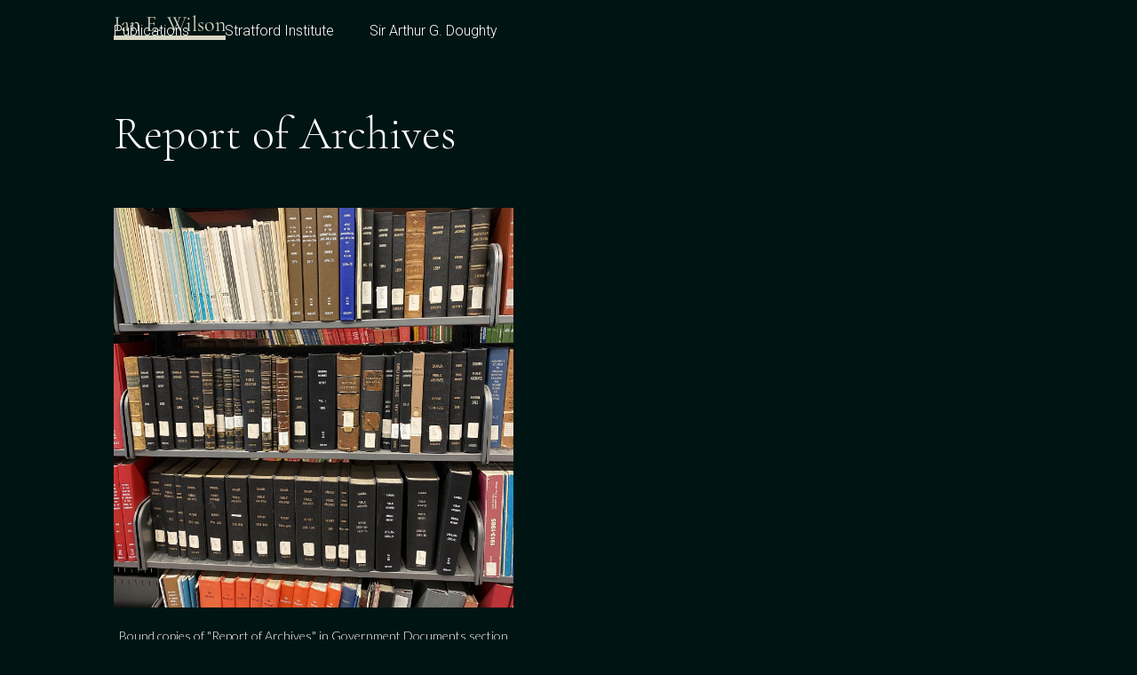

--- FILE ---
content_type: text/html
request_url: https://www.ianewilson.ca/doughty-bibliography/report-canadian-archives
body_size: 5271
content:
<!DOCTYPE html><!-- Last Published: Thu Dec 25 2025 14:04:59 GMT+0000 (Coordinated Universal Time) --><html data-wf-domain="www.ianewilson.ca" data-wf-page="6175c0a0d14e0a3f67129e78" data-wf-site="6052003ab5d5fa5e436d85ef" data-wf-collection="6175c0a0d14e0a4e07129e76" data-wf-item-slug="report-canadian-archives"><head><meta charset="utf-8"/><title>Ian Wilson</title><meta content="width=device-width, initial-scale=1" name="viewport"/><link href="https://cdn.prod.website-files.com/6052003ab5d5fa5e436d85ef/css/ian-wilson.webflow.shared.2911b5d5a.css" rel="stylesheet" type="text/css"/><link href="https://fonts.googleapis.com" rel="preconnect"/><link href="https://fonts.gstatic.com" rel="preconnect" crossorigin="anonymous"/><script src="https://ajax.googleapis.com/ajax/libs/webfont/1.6.26/webfont.js" type="text/javascript"></script><script type="text/javascript">WebFont.load({  google: {    families: ["Lato:100,100italic,300,300italic,400,400italic,700,700italic,900,900italic","Libre Baskerville:regular,italic,700","Mrs Saint Delafield:regular","Roboto:100,100italic,300,300italic,regular,italic,500,500italic,700,700italic,900,900italic"]  }});</script><script type="text/javascript">!function(o,c){var n=c.documentElement,t=" w-mod-";n.className+=t+"js",("ontouchstart"in o||o.DocumentTouch&&c instanceof DocumentTouch)&&(n.className+=t+"touch")}(window,document);</script><link href="https://cdn.prod.website-files.com/6052003ab5d5fa5e436d85ef/607d9440b04e0383cad8a626_ie.png" rel="shortcut icon" type="image/x-icon"/><link href="https://cdn.prod.website-files.com/6052003ab5d5fa5e436d85ef/607d942fcf0f7ba61510c81b_ie.png" rel="apple-touch-icon"/><link rel="stylesheet" href="https://unpkg.com/swiper/swiper-bundle.min.css"></head><body class="body-7"><div class="nav"><div class="max-width-container ctr"><div class="brand"><div class="signature">Ian E. Wilson</div><a href="/" class="home_link w-inline-block"></a><div class="signature-underline"></div></div><div class="mobile-nav-open"><a href="#" class="link-block w-inline-block"></a><img src="https://cdn.prod.website-files.com/6052003ab5d5fa5e436d85ef/60724d161f9f5031901eaabb_noun_menu_948801.svg" loading="lazy" alt="" class="image-8"/></div><div class="nav-center"><a href="/publications" class="nav-link">Publications</a><a href="/stratford-insititute-for-digital-media" class="nav-link">Stratford Institute</a><a href="/doughty/bibliography" class="nav-link right">Sir Arthur G. Doughty</a></div></div></div><div class="publication-gallery"><div class="max-width-container"><div><h1 class="heading-text marginbottom32">Report of Archives</h1></div><div class="swiper-container"><div class="swiper-wrapper"></div></div><div class="next-prev gallery-thumbs"><div class="next-prev-wrapper"><div class="prev-link"><img src="https://cdn.prod.website-files.com/602576a847a372219a5eaf67/6155e2d44b0190c2055667db_noun_Arrow_1920790.svg" loading="lazy" alt="" class="prev"/></div><div class="next-link"><img src="https://cdn.prod.website-files.com/602576a847a372219a5eaf67/6155e2d206c0de535ca6e6b6_noun_Arrow_1920790%20(1).svg" loading="lazy" alt="" class="next"/></div></div></div><div id="MultiImageCollectionWrapper" class="collection-list-wrapper-12 w-dyn-list"><script type="text/x-wf-template" id="wf-template-efe909d3-cea8-916b-1133-42f6dca55fb3">%3Cdiv%20role%3D%22listitem%22%20class%3D%22collection-item-2%20w-dyn-item%20w-dyn-repeater-item%22%3E%3Cdiv%20class%3D%22multi-image-item%22%3E%3Ca%20href%3D%22%23%22%20class%3D%22multi-image-item-lightbox%20w-inline-block%20w-lightbox%22%3E%3Cimg%20src%3D%22https%3A%2F%2Fcdn.prod.website-files.com%2F6054da52aa472a5923a000c2%2F63dfe298ce2c608a8f086704_IMG_6479-min.jpeg%22%20loading%3D%22lazy%22%20alt%3D%22Bound%20copies%20of%20%26quot%3BReport%20of%20Archives%26quot%3B%20in%20Government%20Documents%20section%20of%20Joseph%20Stauffer%20Library%2C%20Queen%26%23x27%3Bs%20University%22%20sizes%3D%22100vw%22%20srcset%3D%22https%3A%2F%2Fcdn.prod.website-files.com%2F6054da52aa472a5923a000c2%2F63dfe298ce2c608a8f086704_IMG_6479-min-p-500.jpeg%20500w%2C%20https%3A%2F%2Fcdn.prod.website-files.com%2F6054da52aa472a5923a000c2%2F63dfe298ce2c608a8f086704_IMG_6479-min-p-800.jpeg%20800w%2C%20https%3A%2F%2Fcdn.prod.website-files.com%2F6054da52aa472a5923a000c2%2F63dfe298ce2c608a8f086704_IMG_6479-min-p-1080.jpeg%201080w%2C%20https%3A%2F%2Fcdn.prod.website-files.com%2F6054da52aa472a5923a000c2%2F63dfe298ce2c608a8f086704_IMG_6479-min-p-1600.jpeg%201600w%2C%20https%3A%2F%2Fcdn.prod.website-files.com%2F6054da52aa472a5923a000c2%2F63dfe298ce2c608a8f086704_IMG_6479-min-p-2000.jpeg%202000w%2C%20https%3A%2F%2Fcdn.prod.website-files.com%2F6054da52aa472a5923a000c2%2F63dfe298ce2c608a8f086704_IMG_6479-min.jpeg%203024w%22%20class%3D%22multi-image%22%2F%3E%3Cscript%20type%3D%22application%2Fjson%22%20class%3D%22w-json%22%3E%7B%0A%20%20%22items%22%3A%20%5B%0A%20%20%20%20%7B%0A%20%20%20%20%20%20%22url%22%3A%20%22https%3A%2F%2Fcdn.prod.website-files.com%2F6054da52aa472a5923a000c2%2F63dfe298ce2c608a8f086704_IMG_6479-min.jpeg%22%2C%0A%20%20%20%20%20%20%22type%22%3A%20%22image%22%0A%20%20%20%20%7D%0A%20%20%5D%2C%0A%20%20%22group%22%3A%20%22%22%0A%7D%3C%2Fscript%3E%3C%2Fa%3E%3Cdiv%20class%3D%22text-small%20light%20center%22%3EThis%20text%20will%20populate%20with%20the%20one%20to%20two%20sentences%20you%20add%20in%20the%20alt%20text%20for%20every%20image%20in%20this%20entry.%3C%2Fdiv%3E%3C%2Fdiv%3E%3C%2Fdiv%3E</script><div role="list" class="w-dyn-items"><div role="listitem" class="collection-item-2 w-dyn-item w-dyn-repeater-item"><div class="multi-image-item"><a href="#" class="multi-image-item-lightbox w-inline-block w-lightbox"><img src="https://cdn.prod.website-files.com/6054da52aa472a5923a000c2/63dfe298ce2c608a8f086704_IMG_6479-min.jpeg" loading="lazy" alt="Bound copies of &quot;Report of Archives&quot; in Government Documents section of Joseph Stauffer Library, Queen&#x27;s University" sizes="100vw" srcset="https://cdn.prod.website-files.com/6054da52aa472a5923a000c2/63dfe298ce2c608a8f086704_IMG_6479-min-p-500.jpeg 500w, https://cdn.prod.website-files.com/6054da52aa472a5923a000c2/63dfe298ce2c608a8f086704_IMG_6479-min-p-800.jpeg 800w, https://cdn.prod.website-files.com/6054da52aa472a5923a000c2/63dfe298ce2c608a8f086704_IMG_6479-min-p-1080.jpeg 1080w, https://cdn.prod.website-files.com/6054da52aa472a5923a000c2/63dfe298ce2c608a8f086704_IMG_6479-min-p-1600.jpeg 1600w, https://cdn.prod.website-files.com/6054da52aa472a5923a000c2/63dfe298ce2c608a8f086704_IMG_6479-min-p-2000.jpeg 2000w, https://cdn.prod.website-files.com/6054da52aa472a5923a000c2/63dfe298ce2c608a8f086704_IMG_6479-min.jpeg 3024w" class="multi-image"/><script type="application/json" class="w-json">{
  "items": [
    {
      "url": "https://cdn.prod.website-files.com/6054da52aa472a5923a000c2/63dfe298ce2c608a8f086704_IMG_6479-min.jpeg",
      "type": "image"
    }
  ],
  "group": ""
}</script></a><div class="text-small light center">This text will populate with the one to two sentences you add in the alt text for every image in this entry.</div></div></div></div><div class="w-dyn-hide w-dyn-empty"><div>No items found.</div></div></div></div></div><div class="doughty-hero page"><div class="max-width-container vertical"><div class="doughty-content"><div class="div-block-9"><div class="hero_left_line doughty_hero_line"><div class="beige_line"></div></div><div class="rich-text-light w-richtext"><p>&quot;Report concerning the Canada Archives&quot;/ &quot;Rapport concernant les Archives canadiennes&quot;, Ottawa, 1904-1935.</p><p>Title of the report varied, for example: Report concerning the Canadian Archives / Rappport concernant les Archives canadienne (1904, 1905); Report of the Work of the Archives Branch (1908, 1910, 1912)/ Rapport sur les travaux de la division des Archives (1908, 1909, 1910, 1912); Report of the Work of the Public Archives / Rapport sur les travaux relatifs aux Archives publiques (1913, 1914 and 1915); and Report of the Public Archives / Rapport des Archives publiques (1917 and 1918, 1921, 1922 and 1923, 1926, 1928, 1929, 1930, 1931, 1932, 1933, 1934, 1935). </p><p>A.G. Doughty as Dominion Archivist submitted an official report on the Canadian archives to Parliament almost annually from 1904 to 1934 through the minister responsible for the Archives. These were published by the King&#x27;s Printer in both languages. </p><p>Not all of the annual reports of the archives were presented as a stand-alone publication. In his first two reports, those for 1904 and 1905, Doughty set out his vision for the archives and its programs. As his attention then shifted to publishing extensive volumes of documents, the formal report on the archives became a brief note ranging from a few paragraphs to a few pages included as a subsection under the &quot;Report of the Minister of Agriculture for the Dominion of Canada&quot; (1906, 1907, 1909). Reports, for up to and including 1923, with appendices as applicable, were printed as Sessional Papers. </p><p>While the format of the report may have changed over the years, the Archivist provided the Minister of Agriculture, and after 1911, the Secretary of State, an overview of the work and activities of the archives for a specific reporting period, generally over the past year(s). These reports highlighted important milestones including, for example, the mandate and vision for the archives, the acquisition of state and private papers, and the new archives building.  The annual reports of his predecessors presented calendars of important documents, largely being copied overseas, but Doughty preferred publishing the full texts and these made up the bulk of his often voluminous reports. Distributed widely to libraries, they opened new areas for serious study. The influential series on the constitutional documents was first published in English as Volume III to <em>Report concerning Canadian Archives for the Year 1905 </em>and the &quot;Calendar of the Durham Papers&quot; appeared as Appendix B to the combined report for 1922 and 1923,</p><p>The reports published as stand-alone publications as well as the reports appearing in the Sessional Papers were reviewed in both print and digital formats. Print copies held by Queen&#x27;s University were reviewed; select images are pictured above. Digital copies available through Canadiana, and Internet Archive (archive.org) were also reviewed.</p><p>See Also: Caron-Houle, Françoise,&quot;List of Archives Reports with Reference to Activities&quot;, <em>Guide to the reports of the Public Archives of Canada, 1872-1972</em>, Ottawa: Information Canada, 1975, pp. 12-14; and Caron-Houle, Françoise, &quot;Liste des rapports des Achives et des rapports d&#x27;activities&quot;, <em>Guide des Rapports des Archives publiques du Canada, 1872-1972</em>, Ottawa: Information Canada, 1975, pp. 12-14. </p><p>[Martin, Chester], <em>Index to Reports of Canadian Archives from 1872 to 1908, Publications of the Canadian Archives, No. 1</em>, Ottawa: C.H. Parmelee, 1909; and [Martin, Chester], <em>Index aux rapports de la division des Archives canadiennes depuis 1872 jusqu&#x27;à 1908, Publication de la division des archives canadiennes, No. 1</em>, Ottawa: C. H. Parmelee, 1910. </p></div></div></div></div></div><div class="section-2"><div class="max-width-container horizontal"><div class="pdf-embed w-embed w-script"><div id="adobe-dc-view" style="height: 100%; width: 100%;"></div>
<script src="https://documentcloud.adobe.com/view-sdk/viewer.js"></script>
<script type="text/javascript">

if (false){
	  document.addEventListener("adobe_dc_view_sdk.ready", function(){
    var adobeDCView = new AdobeDC.View({clientId: "9703bc3d80764ada9e5eeddc39c0742f", 
    divId: "adobe-dc-view", backgroundColor: "#001413"});
    adobeDCView.previewFile({
      content:{ location:
        { url: ""}},
      metaData:{fileName: "Report of Archives"}
    },
    {
      embedMode: "SIZED_CONTAINER",
    });
  });
}
else {
document.querySelector('.pdf-embed').style.display = 'none'
}


</script></div></div></div><div class="foot"><div class="max-width-container left space-between wide top"><div class="beige_line horizontal"></div><div class="brand"><div class="signature">Ian E. Wilson</div><a href="/" class="home_link w-inline-block"></a><div class="signature-underline"></div></div><div class="right-footer"><a href="/publications" class="nav-link">PUBLICATIONS</a><a href="/stratford-insititute-for-digital-media" class="nav-link">STRATFORD INSTITUTE FOR DIGITAL MEDIA</a><a href="/doughty/bibliography" class="nav-link">SIR ARTHUR DOUGHTY</a><a href="/videos" class="nav-link">MEDIA</a></div></div></div><script src="https://d3e54v103j8qbb.cloudfront.net/js/jquery-3.5.1.min.dc5e7f18c8.js?site=6052003ab5d5fa5e436d85ef" type="text/javascript" integrity="sha256-9/aliU8dGd2tb6OSsuzixeV4y/faTqgFtohetphbbj0=" crossorigin="anonymous"></script><script src="https://cdn.prod.website-files.com/6052003ab5d5fa5e436d85ef/js/webflow.schunk.36b8fb49256177c8.js" type="text/javascript"></script><script src="https://cdn.prod.website-files.com/6052003ab5d5fa5e436d85ef/js/webflow.schunk.42a6d5dfd2b2f781.js" type="text/javascript"></script><script src="https://cdn.prod.website-files.com/6052003ab5d5fa5e436d85ef/js/webflow.cc6be430.bf1e3cc4cc752970.js" type="text/javascript"></script><script src="https://unpkg.com/swiper/swiper-bundle.min.js"> </script>

 
<script>

/* featured resources swiper */
 const wrapper = document.querySelector(".swiper-wrapper")
 const slides = document.querySelectorAll(".multi-image-item")
 
 if (slides.length < 1){
 const gallery = document.querySelector('.publication-gallery')
 gallery.style.display = 'none'
 }


 for (let slide of slides){
 let slideClone = slide.cloneNode(true)
 slideClone.classList.add('swiper-slide');
 wrapper.appendChild(slideClone)
 }
 
    var mySwiper = new Swiper ('.swiper-container', {
    // Optional parameters
    slidesPerView: 'auto',
    spaceBetween: 20,
    freeMode: false,
    loop: false,
    centeredSlides: false,
    grabCursor: true,
    // Enable lazy loading
    lazy: false,
    navigation: {
      nextEl: '.next-link',
      prevEl: '.prev-link',
    },
    
    keyboard: {
      enabled: true,
    },
    breakpoints: {
      0: { /* when window >=0px - webflow mobile landscape/portriat */
        slidesPerView: 1.25,
        spaceBetween: 10,
      },
      767: { /* when window >= 767px - webflow tablet */
        slidesPerView: 2.25,
        spaceBetween: 10,
      },
      988: { /* when window >= 988px - webflow desktop */
        slidesPerView: 'auto',
        spaceBetween: 20,
      }
    },
     scrollbar: {
        el: '.swiper-scrollbar',
        hide: true,
      },
    
  })

</script>


<script>
	const swiper = document.querySelector('.swiper-wrapper')
  const items = swiper.querySelectorAll('.multi-image-item')
  for (let item of items){
  	const image = item.querySelector('.multi-image')
    const p = item.querySelector('.text-small')
    p.innerText = image.alt
  }
</script></body></html>

--- FILE ---
content_type: text/css
request_url: https://cdn.prod.website-files.com/6052003ab5d5fa5e436d85ef/css/ian-wilson.webflow.shared.2911b5d5a.css
body_size: 15449
content:
html {
  -webkit-text-size-adjust: 100%;
  -ms-text-size-adjust: 100%;
  font-family: sans-serif;
}

body {
  margin: 0;
}

article, aside, details, figcaption, figure, footer, header, hgroup, main, menu, nav, section, summary {
  display: block;
}

audio, canvas, progress, video {
  vertical-align: baseline;
  display: inline-block;
}

audio:not([controls]) {
  height: 0;
  display: none;
}

[hidden], template {
  display: none;
}

a {
  background-color: #0000;
}

a:active, a:hover {
  outline: 0;
}

abbr[title] {
  border-bottom: 1px dotted;
}

b, strong {
  font-weight: bold;
}

dfn {
  font-style: italic;
}

h1 {
  margin: .67em 0;
  font-size: 2em;
}

mark {
  color: #000;
  background: #ff0;
}

small {
  font-size: 80%;
}

sub, sup {
  vertical-align: baseline;
  font-size: 75%;
  line-height: 0;
  position: relative;
}

sup {
  top: -.5em;
}

sub {
  bottom: -.25em;
}

img {
  border: 0;
}

svg:not(:root) {
  overflow: hidden;
}

hr {
  box-sizing: content-box;
  height: 0;
}

pre {
  overflow: auto;
}

code, kbd, pre, samp {
  font-family: monospace;
  font-size: 1em;
}

button, input, optgroup, select, textarea {
  color: inherit;
  font: inherit;
  margin: 0;
}

button {
  overflow: visible;
}

button, select {
  text-transform: none;
}

button, html input[type="button"], input[type="reset"] {
  -webkit-appearance: button;
  cursor: pointer;
}

button[disabled], html input[disabled] {
  cursor: default;
}

button::-moz-focus-inner, input::-moz-focus-inner {
  border: 0;
  padding: 0;
}

input {
  line-height: normal;
}

input[type="checkbox"], input[type="radio"] {
  box-sizing: border-box;
  padding: 0;
}

input[type="number"]::-webkit-inner-spin-button, input[type="number"]::-webkit-outer-spin-button {
  height: auto;
}

input[type="search"] {
  -webkit-appearance: none;
}

input[type="search"]::-webkit-search-cancel-button, input[type="search"]::-webkit-search-decoration {
  -webkit-appearance: none;
}

legend {
  border: 0;
  padding: 0;
}

textarea {
  overflow: auto;
}

optgroup {
  font-weight: bold;
}

table {
  border-collapse: collapse;
  border-spacing: 0;
}

td, th {
  padding: 0;
}

@font-face {
  font-family: webflow-icons;
  src: url("[data-uri]") format("truetype");
  font-weight: normal;
  font-style: normal;
}

[class^="w-icon-"], [class*=" w-icon-"] {
  speak: none;
  font-variant: normal;
  text-transform: none;
  -webkit-font-smoothing: antialiased;
  -moz-osx-font-smoothing: grayscale;
  font-style: normal;
  font-weight: normal;
  line-height: 1;
  font-family: webflow-icons !important;
}

.w-icon-slider-right:before {
  content: "";
}

.w-icon-slider-left:before {
  content: "";
}

.w-icon-nav-menu:before {
  content: "";
}

.w-icon-arrow-down:before, .w-icon-dropdown-toggle:before {
  content: "";
}

.w-icon-file-upload-remove:before {
  content: "";
}

.w-icon-file-upload-icon:before {
  content: "";
}

* {
  box-sizing: border-box;
}

html {
  height: 100%;
}

body {
  color: #333;
  background-color: #fff;
  min-height: 100%;
  margin: 0;
  font-family: Arial, sans-serif;
  font-size: 14px;
  line-height: 20px;
}

img {
  vertical-align: middle;
  max-width: 100%;
  display: inline-block;
}

html.w-mod-touch * {
  background-attachment: scroll !important;
}

.w-block {
  display: block;
}

.w-inline-block {
  max-width: 100%;
  display: inline-block;
}

.w-clearfix:before, .w-clearfix:after {
  content: " ";
  grid-area: 1 / 1 / 2 / 2;
  display: table;
}

.w-clearfix:after {
  clear: both;
}

.w-hidden {
  display: none;
}

.w-button {
  color: #fff;
  line-height: inherit;
  cursor: pointer;
  background-color: #3898ec;
  border: 0;
  border-radius: 0;
  padding: 9px 15px;
  text-decoration: none;
  display: inline-block;
}

input.w-button {
  -webkit-appearance: button;
}

html[data-w-dynpage] [data-w-cloak] {
  color: #0000 !important;
}

.w-code-block {
  margin: unset;
}

pre.w-code-block code {
  all: inherit;
}

.w-optimization {
  display: contents;
}

.w-webflow-badge, .w-webflow-badge > img {
  box-sizing: unset;
  width: unset;
  height: unset;
  max-height: unset;
  max-width: unset;
  min-height: unset;
  min-width: unset;
  margin: unset;
  padding: unset;
  float: unset;
  clear: unset;
  border: unset;
  border-radius: unset;
  background: unset;
  background-image: unset;
  background-position: unset;
  background-size: unset;
  background-repeat: unset;
  background-origin: unset;
  background-clip: unset;
  background-attachment: unset;
  background-color: unset;
  box-shadow: unset;
  transform: unset;
  direction: unset;
  font-family: unset;
  font-weight: unset;
  color: unset;
  font-size: unset;
  line-height: unset;
  font-style: unset;
  font-variant: unset;
  text-align: unset;
  letter-spacing: unset;
  -webkit-text-decoration: unset;
  text-decoration: unset;
  text-indent: unset;
  text-transform: unset;
  list-style-type: unset;
  text-shadow: unset;
  vertical-align: unset;
  cursor: unset;
  white-space: unset;
  word-break: unset;
  word-spacing: unset;
  word-wrap: unset;
  transition: unset;
}

.w-webflow-badge {
  white-space: nowrap;
  cursor: pointer;
  box-shadow: 0 0 0 1px #0000001a, 0 1px 3px #0000001a;
  visibility: visible !important;
  opacity: 1 !important;
  z-index: 2147483647 !important;
  color: #aaadb0 !important;
  overflow: unset !important;
  background-color: #fff !important;
  border-radius: 3px !important;
  width: auto !important;
  height: auto !important;
  margin: 0 !important;
  padding: 6px !important;
  font-size: 12px !important;
  line-height: 14px !important;
  text-decoration: none !important;
  display: inline-block !important;
  position: fixed !important;
  inset: auto 12px 12px auto !important;
  transform: none !important;
}

.w-webflow-badge > img {
  position: unset;
  visibility: unset !important;
  opacity: 1 !important;
  vertical-align: middle !important;
  display: inline-block !important;
}

h1, h2, h3, h4, h5, h6 {
  margin-bottom: 10px;
  font-weight: bold;
}

h1 {
  margin-top: 20px;
  font-size: 38px;
  line-height: 44px;
}

h2 {
  margin-top: 20px;
  font-size: 32px;
  line-height: 36px;
}

h3 {
  margin-top: 20px;
  font-size: 24px;
  line-height: 30px;
}

h4 {
  margin-top: 10px;
  font-size: 18px;
  line-height: 24px;
}

h5 {
  margin-top: 10px;
  font-size: 14px;
  line-height: 20px;
}

h6 {
  margin-top: 10px;
  font-size: 12px;
  line-height: 18px;
}

p {
  margin-top: 0;
  margin-bottom: 10px;
}

blockquote {
  border-left: 5px solid #e2e2e2;
  margin: 0 0 10px;
  padding: 10px 20px;
  font-size: 18px;
  line-height: 22px;
}

figure {
  margin: 0 0 10px;
}

figcaption {
  text-align: center;
  margin-top: 5px;
}

ul, ol {
  margin-top: 0;
  margin-bottom: 10px;
  padding-left: 40px;
}

.w-list-unstyled {
  padding-left: 0;
  list-style: none;
}

.w-embed:before, .w-embed:after {
  content: " ";
  grid-area: 1 / 1 / 2 / 2;
  display: table;
}

.w-embed:after {
  clear: both;
}

.w-video {
  width: 100%;
  padding: 0;
  position: relative;
}

.w-video iframe, .w-video object, .w-video embed {
  border: none;
  width: 100%;
  height: 100%;
  position: absolute;
  top: 0;
  left: 0;
}

fieldset {
  border: 0;
  margin: 0;
  padding: 0;
}

button, [type="button"], [type="reset"] {
  cursor: pointer;
  -webkit-appearance: button;
  border: 0;
}

.w-form {
  margin: 0 0 15px;
}

.w-form-done {
  text-align: center;
  background-color: #ddd;
  padding: 20px;
  display: none;
}

.w-form-fail {
  background-color: #ffdede;
  margin-top: 10px;
  padding: 10px;
  display: none;
}

label {
  margin-bottom: 5px;
  font-weight: bold;
  display: block;
}

.w-input, .w-select {
  color: #333;
  vertical-align: middle;
  background-color: #fff;
  border: 1px solid #ccc;
  width: 100%;
  height: 38px;
  margin-bottom: 10px;
  padding: 8px 12px;
  font-size: 14px;
  line-height: 1.42857;
  display: block;
}

.w-input::placeholder, .w-select::placeholder {
  color: #999;
}

.w-input:focus, .w-select:focus {
  border-color: #3898ec;
  outline: 0;
}

.w-input[disabled], .w-select[disabled], .w-input[readonly], .w-select[readonly], fieldset[disabled] .w-input, fieldset[disabled] .w-select {
  cursor: not-allowed;
}

.w-input[disabled]:not(.w-input-disabled), .w-select[disabled]:not(.w-input-disabled), .w-input[readonly], .w-select[readonly], fieldset[disabled]:not(.w-input-disabled) .w-input, fieldset[disabled]:not(.w-input-disabled) .w-select {
  background-color: #eee;
}

textarea.w-input, textarea.w-select {
  height: auto;
}

.w-select {
  background-color: #f3f3f3;
}

.w-select[multiple] {
  height: auto;
}

.w-form-label {
  cursor: pointer;
  margin-bottom: 0;
  font-weight: normal;
  display: inline-block;
}

.w-radio {
  margin-bottom: 5px;
  padding-left: 20px;
  display: block;
}

.w-radio:before, .w-radio:after {
  content: " ";
  grid-area: 1 / 1 / 2 / 2;
  display: table;
}

.w-radio:after {
  clear: both;
}

.w-radio-input {
  float: left;
  margin: 3px 0 0 -20px;
  line-height: normal;
}

.w-file-upload {
  margin-bottom: 10px;
  display: block;
}

.w-file-upload-input {
  opacity: 0;
  z-index: -100;
  width: .1px;
  height: .1px;
  position: absolute;
  overflow: hidden;
}

.w-file-upload-default, .w-file-upload-uploading, .w-file-upload-success {
  color: #333;
  display: inline-block;
}

.w-file-upload-error {
  margin-top: 10px;
  display: block;
}

.w-file-upload-default.w-hidden, .w-file-upload-uploading.w-hidden, .w-file-upload-error.w-hidden, .w-file-upload-success.w-hidden {
  display: none;
}

.w-file-upload-uploading-btn {
  cursor: pointer;
  background-color: #fafafa;
  border: 1px solid #ccc;
  margin: 0;
  padding: 8px 12px;
  font-size: 14px;
  font-weight: normal;
  display: flex;
}

.w-file-upload-file {
  background-color: #fafafa;
  border: 1px solid #ccc;
  flex-grow: 1;
  justify-content: space-between;
  margin: 0;
  padding: 8px 9px 8px 11px;
  display: flex;
}

.w-file-upload-file-name {
  font-size: 14px;
  font-weight: normal;
  display: block;
}

.w-file-remove-link {
  cursor: pointer;
  width: auto;
  height: auto;
  margin-top: 3px;
  margin-left: 10px;
  padding: 3px;
  display: block;
}

.w-icon-file-upload-remove {
  margin: auto;
  font-size: 10px;
}

.w-file-upload-error-msg {
  color: #ea384c;
  padding: 2px 0;
  display: inline-block;
}

.w-file-upload-info {
  padding: 0 12px;
  line-height: 38px;
  display: inline-block;
}

.w-file-upload-label {
  cursor: pointer;
  background-color: #fafafa;
  border: 1px solid #ccc;
  margin: 0;
  padding: 8px 12px;
  font-size: 14px;
  font-weight: normal;
  display: inline-block;
}

.w-icon-file-upload-icon, .w-icon-file-upload-uploading {
  width: 20px;
  margin-right: 8px;
  display: inline-block;
}

.w-icon-file-upload-uploading {
  height: 20px;
}

.w-container {
  max-width: 940px;
  margin-left: auto;
  margin-right: auto;
}

.w-container:before, .w-container:after {
  content: " ";
  grid-area: 1 / 1 / 2 / 2;
  display: table;
}

.w-container:after {
  clear: both;
}

.w-container .w-row {
  margin-left: -10px;
  margin-right: -10px;
}

.w-row:before, .w-row:after {
  content: " ";
  grid-area: 1 / 1 / 2 / 2;
  display: table;
}

.w-row:after {
  clear: both;
}

.w-row .w-row {
  margin-left: 0;
  margin-right: 0;
}

.w-col {
  float: left;
  width: 100%;
  min-height: 1px;
  padding-left: 10px;
  padding-right: 10px;
  position: relative;
}

.w-col .w-col {
  padding-left: 0;
  padding-right: 0;
}

.w-col-1 {
  width: 8.33333%;
}

.w-col-2 {
  width: 16.6667%;
}

.w-col-3 {
  width: 25%;
}

.w-col-4 {
  width: 33.3333%;
}

.w-col-5 {
  width: 41.6667%;
}

.w-col-6 {
  width: 50%;
}

.w-col-7 {
  width: 58.3333%;
}

.w-col-8 {
  width: 66.6667%;
}

.w-col-9 {
  width: 75%;
}

.w-col-10 {
  width: 83.3333%;
}

.w-col-11 {
  width: 91.6667%;
}

.w-col-12 {
  width: 100%;
}

.w-hidden-main {
  display: none !important;
}

@media screen and (max-width: 991px) {
  .w-container {
    max-width: 728px;
  }

  .w-hidden-main {
    display: inherit !important;
  }

  .w-hidden-medium {
    display: none !important;
  }

  .w-col-medium-1 {
    width: 8.33333%;
  }

  .w-col-medium-2 {
    width: 16.6667%;
  }

  .w-col-medium-3 {
    width: 25%;
  }

  .w-col-medium-4 {
    width: 33.3333%;
  }

  .w-col-medium-5 {
    width: 41.6667%;
  }

  .w-col-medium-6 {
    width: 50%;
  }

  .w-col-medium-7 {
    width: 58.3333%;
  }

  .w-col-medium-8 {
    width: 66.6667%;
  }

  .w-col-medium-9 {
    width: 75%;
  }

  .w-col-medium-10 {
    width: 83.3333%;
  }

  .w-col-medium-11 {
    width: 91.6667%;
  }

  .w-col-medium-12 {
    width: 100%;
  }

  .w-col-stack {
    width: 100%;
    left: auto;
    right: auto;
  }
}

@media screen and (max-width: 767px) {
  .w-hidden-main, .w-hidden-medium {
    display: inherit !important;
  }

  .w-hidden-small {
    display: none !important;
  }

  .w-row, .w-container .w-row {
    margin-left: 0;
    margin-right: 0;
  }

  .w-col {
    width: 100%;
    left: auto;
    right: auto;
  }

  .w-col-small-1 {
    width: 8.33333%;
  }

  .w-col-small-2 {
    width: 16.6667%;
  }

  .w-col-small-3 {
    width: 25%;
  }

  .w-col-small-4 {
    width: 33.3333%;
  }

  .w-col-small-5 {
    width: 41.6667%;
  }

  .w-col-small-6 {
    width: 50%;
  }

  .w-col-small-7 {
    width: 58.3333%;
  }

  .w-col-small-8 {
    width: 66.6667%;
  }

  .w-col-small-9 {
    width: 75%;
  }

  .w-col-small-10 {
    width: 83.3333%;
  }

  .w-col-small-11 {
    width: 91.6667%;
  }

  .w-col-small-12 {
    width: 100%;
  }
}

@media screen and (max-width: 479px) {
  .w-container {
    max-width: none;
  }

  .w-hidden-main, .w-hidden-medium, .w-hidden-small {
    display: inherit !important;
  }

  .w-hidden-tiny {
    display: none !important;
  }

  .w-col {
    width: 100%;
  }

  .w-col-tiny-1 {
    width: 8.33333%;
  }

  .w-col-tiny-2 {
    width: 16.6667%;
  }

  .w-col-tiny-3 {
    width: 25%;
  }

  .w-col-tiny-4 {
    width: 33.3333%;
  }

  .w-col-tiny-5 {
    width: 41.6667%;
  }

  .w-col-tiny-6 {
    width: 50%;
  }

  .w-col-tiny-7 {
    width: 58.3333%;
  }

  .w-col-tiny-8 {
    width: 66.6667%;
  }

  .w-col-tiny-9 {
    width: 75%;
  }

  .w-col-tiny-10 {
    width: 83.3333%;
  }

  .w-col-tiny-11 {
    width: 91.6667%;
  }

  .w-col-tiny-12 {
    width: 100%;
  }
}

.w-widget {
  position: relative;
}

.w-widget-map {
  width: 100%;
  height: 400px;
}

.w-widget-map label {
  width: auto;
  display: inline;
}

.w-widget-map img {
  max-width: inherit;
}

.w-widget-map .gm-style-iw {
  text-align: center;
}

.w-widget-map .gm-style-iw > button {
  display: none !important;
}

.w-widget-twitter {
  overflow: hidden;
}

.w-widget-twitter-count-shim {
  vertical-align: top;
  text-align: center;
  background: #fff;
  border: 1px solid #758696;
  border-radius: 3px;
  width: 28px;
  height: 20px;
  display: inline-block;
  position: relative;
}

.w-widget-twitter-count-shim * {
  pointer-events: none;
  -webkit-user-select: none;
  user-select: none;
}

.w-widget-twitter-count-shim .w-widget-twitter-count-inner {
  text-align: center;
  color: #999;
  font-family: serif;
  font-size: 15px;
  line-height: 12px;
  position: relative;
}

.w-widget-twitter-count-shim .w-widget-twitter-count-clear {
  display: block;
  position: relative;
}

.w-widget-twitter-count-shim.w--large {
  width: 36px;
  height: 28px;
}

.w-widget-twitter-count-shim.w--large .w-widget-twitter-count-inner {
  font-size: 18px;
  line-height: 18px;
}

.w-widget-twitter-count-shim:not(.w--vertical) {
  margin-left: 5px;
  margin-right: 8px;
}

.w-widget-twitter-count-shim:not(.w--vertical).w--large {
  margin-left: 6px;
}

.w-widget-twitter-count-shim:not(.w--vertical):before, .w-widget-twitter-count-shim:not(.w--vertical):after {
  content: " ";
  pointer-events: none;
  border: solid #0000;
  width: 0;
  height: 0;
  position: absolute;
  top: 50%;
  left: 0;
}

.w-widget-twitter-count-shim:not(.w--vertical):before {
  border-width: 4px;
  border-color: #75869600 #5d6c7b #75869600 #75869600;
  margin-top: -4px;
  margin-left: -9px;
}

.w-widget-twitter-count-shim:not(.w--vertical).w--large:before {
  border-width: 5px;
  margin-top: -5px;
  margin-left: -10px;
}

.w-widget-twitter-count-shim:not(.w--vertical):after {
  border-width: 4px;
  border-color: #fff0 #fff #fff0 #fff0;
  margin-top: -4px;
  margin-left: -8px;
}

.w-widget-twitter-count-shim:not(.w--vertical).w--large:after {
  border-width: 5px;
  margin-top: -5px;
  margin-left: -9px;
}

.w-widget-twitter-count-shim.w--vertical {
  width: 61px;
  height: 33px;
  margin-bottom: 8px;
}

.w-widget-twitter-count-shim.w--vertical:before, .w-widget-twitter-count-shim.w--vertical:after {
  content: " ";
  pointer-events: none;
  border: solid #0000;
  width: 0;
  height: 0;
  position: absolute;
  top: 100%;
  left: 50%;
}

.w-widget-twitter-count-shim.w--vertical:before {
  border-width: 5px;
  border-color: #5d6c7b #75869600 #75869600;
  margin-left: -5px;
}

.w-widget-twitter-count-shim.w--vertical:after {
  border-width: 4px;
  border-color: #fff #fff0 #fff0;
  margin-left: -4px;
}

.w-widget-twitter-count-shim.w--vertical .w-widget-twitter-count-inner {
  font-size: 18px;
  line-height: 22px;
}

.w-widget-twitter-count-shim.w--vertical.w--large {
  width: 76px;
}

.w-background-video {
  color: #fff;
  height: 500px;
  position: relative;
  overflow: hidden;
}

.w-background-video > video {
  object-fit: cover;
  z-index: -100;
  background-position: 50%;
  background-size: cover;
  width: 100%;
  height: 100%;
  margin: auto;
  position: absolute;
  inset: -100%;
}

.w-background-video > video::-webkit-media-controls-start-playback-button {
  -webkit-appearance: none;
  display: none !important;
}

.w-background-video--control {
  background-color: #0000;
  padding: 0;
  position: absolute;
  bottom: 1em;
  right: 1em;
}

.w-background-video--control > [hidden] {
  display: none !important;
}

.w-slider {
  text-align: center;
  clear: both;
  -webkit-tap-highlight-color: #0000;
  tap-highlight-color: #0000;
  background: #ddd;
  height: 300px;
  position: relative;
}

.w-slider-mask {
  z-index: 1;
  white-space: nowrap;
  height: 100%;
  display: block;
  position: relative;
  left: 0;
  right: 0;
  overflow: hidden;
}

.w-slide {
  vertical-align: top;
  white-space: normal;
  text-align: left;
  width: 100%;
  height: 100%;
  display: inline-block;
  position: relative;
}

.w-slider-nav {
  z-index: 2;
  text-align: center;
  -webkit-tap-highlight-color: #0000;
  tap-highlight-color: #0000;
  height: 40px;
  margin: auto;
  padding-top: 10px;
  position: absolute;
  inset: auto 0 0;
}

.w-slider-nav.w-round > div {
  border-radius: 100%;
}

.w-slider-nav.w-num > div {
  font-size: inherit;
  line-height: inherit;
  width: auto;
  height: auto;
  padding: .2em .5em;
}

.w-slider-nav.w-shadow > div {
  box-shadow: 0 0 3px #3336;
}

.w-slider-nav-invert {
  color: #fff;
}

.w-slider-nav-invert > div {
  background-color: #2226;
}

.w-slider-nav-invert > div.w-active {
  background-color: #222;
}

.w-slider-dot {
  cursor: pointer;
  background-color: #fff6;
  width: 1em;
  height: 1em;
  margin: 0 3px .5em;
  transition: background-color .1s, color .1s;
  display: inline-block;
  position: relative;
}

.w-slider-dot.w-active {
  background-color: #fff;
}

.w-slider-dot:focus {
  outline: none;
  box-shadow: 0 0 0 2px #fff;
}

.w-slider-dot:focus.w-active {
  box-shadow: none;
}

.w-slider-arrow-left, .w-slider-arrow-right {
  cursor: pointer;
  color: #fff;
  -webkit-tap-highlight-color: #0000;
  tap-highlight-color: #0000;
  -webkit-user-select: none;
  user-select: none;
  width: 80px;
  margin: auto;
  font-size: 40px;
  position: absolute;
  inset: 0;
  overflow: hidden;
}

.w-slider-arrow-left [class^="w-icon-"], .w-slider-arrow-right [class^="w-icon-"], .w-slider-arrow-left [class*=" w-icon-"], .w-slider-arrow-right [class*=" w-icon-"] {
  position: absolute;
}

.w-slider-arrow-left:focus, .w-slider-arrow-right:focus {
  outline: 0;
}

.w-slider-arrow-left {
  z-index: 3;
  right: auto;
}

.w-slider-arrow-right {
  z-index: 4;
  left: auto;
}

.w-icon-slider-left, .w-icon-slider-right {
  width: 1em;
  height: 1em;
  margin: auto;
  inset: 0;
}

.w-slider-aria-label {
  clip: rect(0 0 0 0);
  border: 0;
  width: 1px;
  height: 1px;
  margin: -1px;
  padding: 0;
  position: absolute;
  overflow: hidden;
}

.w-slider-force-show {
  display: block !important;
}

.w-dropdown {
  text-align: left;
  z-index: 900;
  margin-left: auto;
  margin-right: auto;
  display: inline-block;
  position: relative;
}

.w-dropdown-btn, .w-dropdown-toggle, .w-dropdown-link {
  vertical-align: top;
  color: #222;
  text-align: left;
  white-space: nowrap;
  margin-left: auto;
  margin-right: auto;
  padding: 20px;
  text-decoration: none;
  position: relative;
}

.w-dropdown-toggle {
  -webkit-user-select: none;
  user-select: none;
  cursor: pointer;
  padding-right: 40px;
  display: inline-block;
}

.w-dropdown-toggle:focus {
  outline: 0;
}

.w-icon-dropdown-toggle {
  width: 1em;
  height: 1em;
  margin: auto 20px auto auto;
  position: absolute;
  top: 0;
  bottom: 0;
  right: 0;
}

.w-dropdown-list {
  background: #ddd;
  min-width: 100%;
  display: none;
  position: absolute;
}

.w-dropdown-list.w--open {
  display: block;
}

.w-dropdown-link {
  color: #222;
  padding: 10px 20px;
  display: block;
}

.w-dropdown-link.w--current {
  color: #0082f3;
}

.w-dropdown-link:focus {
  outline: 0;
}

@media screen and (max-width: 767px) {
  .w-nav-brand {
    padding-left: 10px;
  }
}

.w-lightbox-backdrop {
  cursor: auto;
  letter-spacing: normal;
  text-indent: 0;
  text-shadow: none;
  text-transform: none;
  visibility: visible;
  white-space: normal;
  word-break: normal;
  word-spacing: normal;
  word-wrap: normal;
  color: #fff;
  text-align: center;
  z-index: 2000;
  opacity: 0;
  -webkit-user-select: none;
  -moz-user-select: none;
  -webkit-tap-highlight-color: transparent;
  background: #000000e6;
  outline: 0;
  font-family: Helvetica Neue, Helvetica, Ubuntu, Segoe UI, Verdana, sans-serif;
  font-size: 17px;
  font-style: normal;
  font-weight: 300;
  line-height: 1.2;
  list-style: disc;
  position: fixed;
  inset: 0;
  -webkit-transform: translate(0);
}

.w-lightbox-backdrop, .w-lightbox-container {
  -webkit-overflow-scrolling: touch;
  height: 100%;
  overflow: auto;
}

.w-lightbox-content {
  height: 100vh;
  position: relative;
  overflow: hidden;
}

.w-lightbox-view {
  opacity: 0;
  width: 100vw;
  height: 100vh;
  position: absolute;
}

.w-lightbox-view:before {
  content: "";
  height: 100vh;
}

.w-lightbox-group, .w-lightbox-group .w-lightbox-view, .w-lightbox-group .w-lightbox-view:before {
  height: 86vh;
}

.w-lightbox-frame, .w-lightbox-view:before {
  vertical-align: middle;
  display: inline-block;
}

.w-lightbox-figure {
  margin: 0;
  position: relative;
}

.w-lightbox-group .w-lightbox-figure {
  cursor: pointer;
}

.w-lightbox-img {
  width: auto;
  max-width: none;
  height: auto;
}

.w-lightbox-image {
  float: none;
  max-width: 100vw;
  max-height: 100vh;
  display: block;
}

.w-lightbox-group .w-lightbox-image {
  max-height: 86vh;
}

.w-lightbox-caption {
  text-align: left;
  text-overflow: ellipsis;
  white-space: nowrap;
  background: #0006;
  padding: .5em 1em;
  position: absolute;
  bottom: 0;
  left: 0;
  right: 0;
  overflow: hidden;
}

.w-lightbox-embed {
  width: 100%;
  height: 100%;
  position: absolute;
  inset: 0;
}

.w-lightbox-control {
  cursor: pointer;
  background-position: center;
  background-repeat: no-repeat;
  background-size: 24px;
  width: 4em;
  transition: all .3s;
  position: absolute;
  top: 0;
}

.w-lightbox-left {
  background-image: url("[data-uri]");
  display: none;
  bottom: 0;
  left: 0;
}

.w-lightbox-right {
  background-image: url("[data-uri]");
  display: none;
  bottom: 0;
  right: 0;
}

.w-lightbox-close {
  background-image: url("[data-uri]");
  background-size: 18px;
  height: 2.6em;
  right: 0;
}

.w-lightbox-strip {
  white-space: nowrap;
  padding: 0 1vh;
  line-height: 0;
  position: absolute;
  bottom: 0;
  left: 0;
  right: 0;
  overflow: auto hidden;
}

.w-lightbox-item {
  box-sizing: content-box;
  cursor: pointer;
  width: 10vh;
  padding: 2vh 1vh;
  display: inline-block;
  -webkit-transform: translate3d(0, 0, 0);
}

.w-lightbox-active {
  opacity: .3;
}

.w-lightbox-thumbnail {
  background: #222;
  height: 10vh;
  position: relative;
  overflow: hidden;
}

.w-lightbox-thumbnail-image {
  position: absolute;
  top: 0;
  left: 0;
}

.w-lightbox-thumbnail .w-lightbox-tall {
  width: 100%;
  top: 50%;
  transform: translate(0, -50%);
}

.w-lightbox-thumbnail .w-lightbox-wide {
  height: 100%;
  left: 50%;
  transform: translate(-50%);
}

.w-lightbox-spinner {
  box-sizing: border-box;
  border: 5px solid #0006;
  border-radius: 50%;
  width: 40px;
  height: 40px;
  margin-top: -20px;
  margin-left: -20px;
  animation: .8s linear infinite spin;
  position: absolute;
  top: 50%;
  left: 50%;
}

.w-lightbox-spinner:after {
  content: "";
  border: 3px solid #0000;
  border-bottom-color: #fff;
  border-radius: 50%;
  position: absolute;
  inset: -4px;
}

.w-lightbox-hide {
  display: none;
}

.w-lightbox-noscroll {
  overflow: hidden;
}

@media (min-width: 768px) {
  .w-lightbox-content {
    height: 96vh;
    margin-top: 2vh;
  }

  .w-lightbox-view, .w-lightbox-view:before {
    height: 96vh;
  }

  .w-lightbox-group, .w-lightbox-group .w-lightbox-view, .w-lightbox-group .w-lightbox-view:before {
    height: 84vh;
  }

  .w-lightbox-image {
    max-width: 96vw;
    max-height: 96vh;
  }

  .w-lightbox-group .w-lightbox-image {
    max-width: 82.3vw;
    max-height: 84vh;
  }

  .w-lightbox-left, .w-lightbox-right {
    opacity: .5;
    display: block;
  }

  .w-lightbox-close {
    opacity: .8;
  }

  .w-lightbox-control:hover {
    opacity: 1;
  }
}

.w-lightbox-inactive, .w-lightbox-inactive:hover {
  opacity: 0;
}

.w-richtext:before, .w-richtext:after {
  content: " ";
  grid-area: 1 / 1 / 2 / 2;
  display: table;
}

.w-richtext:after {
  clear: both;
}

.w-richtext[contenteditable="true"]:before, .w-richtext[contenteditable="true"]:after {
  white-space: initial;
}

.w-richtext ol, .w-richtext ul {
  overflow: hidden;
}

.w-richtext .w-richtext-figure-selected.w-richtext-figure-type-video div:after, .w-richtext .w-richtext-figure-selected[data-rt-type="video"] div:after, .w-richtext .w-richtext-figure-selected.w-richtext-figure-type-image div, .w-richtext .w-richtext-figure-selected[data-rt-type="image"] div {
  outline: 2px solid #2895f7;
}

.w-richtext figure.w-richtext-figure-type-video > div:after, .w-richtext figure[data-rt-type="video"] > div:after {
  content: "";
  display: none;
  position: absolute;
  inset: 0;
}

.w-richtext figure {
  max-width: 60%;
  position: relative;
}

.w-richtext figure > div:before {
  cursor: default !important;
}

.w-richtext figure img {
  width: 100%;
}

.w-richtext figure figcaption.w-richtext-figcaption-placeholder {
  opacity: .6;
}

.w-richtext figure div {
  color: #0000;
  font-size: 0;
}

.w-richtext figure.w-richtext-figure-type-image, .w-richtext figure[data-rt-type="image"] {
  display: table;
}

.w-richtext figure.w-richtext-figure-type-image > div, .w-richtext figure[data-rt-type="image"] > div {
  display: inline-block;
}

.w-richtext figure.w-richtext-figure-type-image > figcaption, .w-richtext figure[data-rt-type="image"] > figcaption {
  caption-side: bottom;
  display: table-caption;
}

.w-richtext figure.w-richtext-figure-type-video, .w-richtext figure[data-rt-type="video"] {
  width: 60%;
  height: 0;
}

.w-richtext figure.w-richtext-figure-type-video iframe, .w-richtext figure[data-rt-type="video"] iframe {
  width: 100%;
  height: 100%;
  position: absolute;
  top: 0;
  left: 0;
}

.w-richtext figure.w-richtext-figure-type-video > div, .w-richtext figure[data-rt-type="video"] > div {
  width: 100%;
}

.w-richtext figure.w-richtext-align-center {
  clear: both;
  margin-left: auto;
  margin-right: auto;
}

.w-richtext figure.w-richtext-align-center.w-richtext-figure-type-image > div, .w-richtext figure.w-richtext-align-center[data-rt-type="image"] > div {
  max-width: 100%;
}

.w-richtext figure.w-richtext-align-normal {
  clear: both;
}

.w-richtext figure.w-richtext-align-fullwidth {
  text-align: center;
  clear: both;
  width: 100%;
  max-width: 100%;
  margin-left: auto;
  margin-right: auto;
  display: block;
}

.w-richtext figure.w-richtext-align-fullwidth > div {
  padding-bottom: inherit;
  display: inline-block;
}

.w-richtext figure.w-richtext-align-fullwidth > figcaption {
  display: block;
}

.w-richtext figure.w-richtext-align-floatleft {
  float: left;
  clear: none;
  margin-right: 15px;
}

.w-richtext figure.w-richtext-align-floatright {
  float: right;
  clear: none;
  margin-left: 15px;
}

.w-nav {
  z-index: 1000;
  background: #ddd;
  position: relative;
}

.w-nav:before, .w-nav:after {
  content: " ";
  grid-area: 1 / 1 / 2 / 2;
  display: table;
}

.w-nav:after {
  clear: both;
}

.w-nav-brand {
  float: left;
  color: #333;
  text-decoration: none;
  position: relative;
}

.w-nav-link {
  vertical-align: top;
  color: #222;
  text-align: left;
  margin-left: auto;
  margin-right: auto;
  padding: 20px;
  text-decoration: none;
  display: inline-block;
  position: relative;
}

.w-nav-link.w--current {
  color: #0082f3;
}

.w-nav-menu {
  float: right;
  position: relative;
}

[data-nav-menu-open] {
  text-align: center;
  background: #c8c8c8;
  min-width: 200px;
  position: absolute;
  top: 100%;
  left: 0;
  right: 0;
  overflow: visible;
  display: block !important;
}

.w--nav-link-open {
  display: block;
  position: relative;
}

.w-nav-overlay {
  width: 100%;
  display: none;
  position: absolute;
  top: 100%;
  left: 0;
  right: 0;
  overflow: hidden;
}

.w-nav-overlay [data-nav-menu-open] {
  top: 0;
}

.w-nav[data-animation="over-left"] .w-nav-overlay {
  width: auto;
}

.w-nav[data-animation="over-left"] .w-nav-overlay, .w-nav[data-animation="over-left"] [data-nav-menu-open] {
  z-index: 1;
  top: 0;
  right: auto;
}

.w-nav[data-animation="over-right"] .w-nav-overlay {
  width: auto;
}

.w-nav[data-animation="over-right"] .w-nav-overlay, .w-nav[data-animation="over-right"] [data-nav-menu-open] {
  z-index: 1;
  top: 0;
  left: auto;
}

.w-nav-button {
  float: right;
  cursor: pointer;
  -webkit-tap-highlight-color: #0000;
  tap-highlight-color: #0000;
  -webkit-user-select: none;
  user-select: none;
  padding: 18px;
  font-size: 24px;
  display: none;
  position: relative;
}

.w-nav-button:focus {
  outline: 0;
}

.w-nav-button.w--open {
  color: #fff;
  background-color: #c8c8c8;
}

.w-nav[data-collapse="all"] .w-nav-menu {
  display: none;
}

.w-nav[data-collapse="all"] .w-nav-button, .w--nav-dropdown-open, .w--nav-dropdown-toggle-open {
  display: block;
}

.w--nav-dropdown-list-open {
  position: static;
}

@media screen and (max-width: 991px) {
  .w-nav[data-collapse="medium"] .w-nav-menu {
    display: none;
  }

  .w-nav[data-collapse="medium"] .w-nav-button {
    display: block;
  }
}

@media screen and (max-width: 767px) {
  .w-nav[data-collapse="small"] .w-nav-menu {
    display: none;
  }

  .w-nav[data-collapse="small"] .w-nav-button {
    display: block;
  }

  .w-nav-brand {
    padding-left: 10px;
  }
}

@media screen and (max-width: 479px) {
  .w-nav[data-collapse="tiny"] .w-nav-menu {
    display: none;
  }

  .w-nav[data-collapse="tiny"] .w-nav-button {
    display: block;
  }
}

.w-tabs {
  position: relative;
}

.w-tabs:before, .w-tabs:after {
  content: " ";
  grid-area: 1 / 1 / 2 / 2;
  display: table;
}

.w-tabs:after {
  clear: both;
}

.w-tab-menu {
  position: relative;
}

.w-tab-link {
  vertical-align: top;
  text-align: left;
  cursor: pointer;
  color: #222;
  background-color: #ddd;
  padding: 9px 30px;
  text-decoration: none;
  display: inline-block;
  position: relative;
}

.w-tab-link.w--current {
  background-color: #c8c8c8;
}

.w-tab-link:focus {
  outline: 0;
}

.w-tab-content {
  display: block;
  position: relative;
  overflow: hidden;
}

.w-tab-pane {
  display: none;
  position: relative;
}

.w--tab-active {
  display: block;
}

@media screen and (max-width: 479px) {
  .w-tab-link {
    display: block;
  }
}

.w-ix-emptyfix:after {
  content: "";
}

@keyframes spin {
  0% {
    transform: rotate(0);
  }

  100% {
    transform: rotate(360deg);
  }
}

.w-dyn-empty {
  background-color: #ddd;
  padding: 10px;
}

.w-dyn-hide, .w-dyn-bind-empty, .w-condition-invisible {
  display: none !important;
}

.wf-layout-layout {
  display: grid;
}

@font-face {
  font-family: Cormorantgaramond;
  src: url("https://cdn.prod.website-files.com/6052003ab5d5fa5e436d85ef/606f1bd9879038e3fc6a9838_CormorantGaramond-BoldItalic.ttf") format("truetype");
  font-weight: 700;
  font-style: italic;
  font-display: swap;
}

@font-face {
  font-family: Cormorantgaramond;
  src: url("https://cdn.prod.website-files.com/6052003ab5d5fa5e436d85ef/606f1bd9219e9555d52a2bf4_CormorantGaramond-LightItalic.ttf") format("truetype");
  font-weight: 300;
  font-style: italic;
  font-display: swap;
}

@font-face {
  font-family: Cormorantgaramond;
  src: url("https://cdn.prod.website-files.com/6052003ab5d5fa5e436d85ef/606f1bd92a9af19623f43e94_CormorantGaramond-Italic.ttf") format("truetype");
  font-weight: 400;
  font-style: italic;
  font-display: swap;
}

@font-face {
  font-family: Cormorantgaramond;
  src: url("https://cdn.prod.website-files.com/6052003ab5d5fa5e436d85ef/606f1bd9534838393e09877d_CormorantGaramond-Regular.ttf") format("truetype");
  font-weight: 400;
  font-style: normal;
  font-display: swap;
}

@font-face {
  font-family: Cormorantgaramond;
  src: url("https://cdn.prod.website-files.com/6052003ab5d5fa5e436d85ef/606f1bd9fc9d503331eeb159_CormorantGaramond-Medium.ttf") format("truetype");
  font-weight: 500;
  font-style: normal;
  font-display: swap;
}

@font-face {
  font-family: Cormorantgaramond;
  src: url("https://cdn.prod.website-files.com/6052003ab5d5fa5e436d85ef/606f1bd923fa9b62f103b840_CormorantGaramond-Light.ttf") format("truetype");
  font-weight: 300;
  font-style: normal;
  font-display: swap;
}

@font-face {
  font-family: Cormorantgaramond;
  src: url("https://cdn.prod.website-files.com/6052003ab5d5fa5e436d85ef/606f1bdac33afa30ccdcc260_CormorantGaramond-SemiBoldItalic.ttf") format("truetype");
  font-weight: 600;
  font-style: italic;
  font-display: swap;
}

@font-face {
  font-family: Cormorantgaramond;
  src: url("https://cdn.prod.website-files.com/6052003ab5d5fa5e436d85ef/606f1bd8c33afa0fa1dcc25e_CormorantGaramond-Bold.ttf") format("truetype");
  font-weight: 700;
  font-style: normal;
  font-display: swap;
}

@font-face {
  font-family: Cormorantgaramond;
  src: url("https://cdn.prod.website-files.com/6052003ab5d5fa5e436d85ef/606f1bd96a9d62eaaa4f4848_CormorantGaramond-SemiBold.ttf") format("truetype");
  font-weight: 600;
  font-style: normal;
  font-display: swap;
}

@font-face {
  font-family: Cormorantgaramond;
  src: url("https://cdn.prod.website-files.com/6052003ab5d5fa5e436d85ef/606f1bd91ecbe77e346ad841_CormorantGaramond-MediumItalic.ttf") format("truetype");
  font-weight: 500;
  font-style: italic;
  font-display: swap;
}

h1 {
  margin-top: 20px;
  margin-bottom: 10px;
  font-size: 38px;
  font-weight: 400;
  line-height: 44px;
}

h2 {
  color: #0f0f0f;
  margin-top: 20px;
  margin-bottom: 0;
  font-family: Cormorantgaramond, sans-serif;
  font-size: 26px;
  font-style: italic;
  font-weight: 400;
  line-height: 36px;
}

h3 {
  color: #fff;
  margin-top: 20px;
  margin-bottom: 20px;
  font-family: Cormorantgaramond, sans-serif;
  font-size: 24px;
  font-style: italic;
  font-weight: 400;
  line-height: 30px;
}

h4 {
  color: #0f0f0f;
  margin-top: 20px;
  margin-bottom: 20px;
  font-family: Cormorantgaramond, sans-serif;
  font-size: 24px;
  font-weight: 400;
  line-height: 24px;
}

h5 {
  margin-top: 10px;
  margin-bottom: 10px;
  font-size: 14px;
  font-weight: bold;
  line-height: 20px;
}

h6 {
  margin-top: 10px;
  margin-bottom: 10px;
  font-size: 12px;
  font-weight: bold;
  line-height: 18px;
}

p {
  color: #fff;
  margin-top: 20px;
  margin-bottom: 0;
  font-family: Lato, sans-serif;
  font-size: 18px;
  font-weight: 300;
  line-height: 28px;
}

a {
  text-decoration: underline;
}

em {
  color: #0f0f0f;
  text-shadow: 1px 1px 6px #ffffff59;
  font-style: italic;
}

blockquote {
  color: #fff;
  border-left: 5px solid #e2e2e2;
  margin-bottom: 10px;
  padding: 10px 20px;
  font-family: Lato, sans-serif;
  font-size: 18px;
  font-weight: 300;
  line-height: 22px;
}

.hero {
  background-color: #001413;
  flex-direction: column;
  justify-content: center;
  align-items: center;
  width: 100%;
  height: auto;
  padding-top: 60px;
  display: flex;
  position: relative;
}

.max-width-container {
  width: 80vw;
  max-width: 1140px;
  height: 100%;
  position: relative;
}

.max-width-container.vertical {
  flex-direction: column;
  justify-content: center;
  align-items: center;
  display: flex;
}

.max-width-container.vertical.top {
  opacity: 0;
  justify-content: flex-start;
}

.max-width-container.vertical.top.sir {
  z-index: 10;
  opacity: 1;
  justify-content: flex-start;
  height: auto;
  padding-top: 60px;
  padding-bottom: 20vh;
  position: relative;
}

.max-width-container.right {
  justify-content: flex-end;
  align-items: flex-start;
  display: flex;
  position: relative;
}

.max-width-container.left {
  z-index: 1;
  align-items: flex-end;
  display: flex;
}

.max-width-container.left.space-between.wide {
  justify-content: space-between;
  width: 80vw;
}

.max-width-container.left.space-between.wide.top {
  flex-direction: column;
  align-items: flex-start;
  width: 85vw;
}

.max-width-container.ctr {
  justify-content: flex-start;
  align-items: center;
  display: flex;
}

.max-width-container.horizontal {
  justify-content: center;
  align-items: center;
  display: flex;
}

.max-width-container.horizontal.space-between {
  justify-content: space-between;
  width: 85vw;
}

.max-width-container.horizontal.space-between.bottom {
  align-items: flex-end;
}

.nav {
  z-index: 10;
  background-color: #0000;
  justify-content: center;
  align-items: center;
  width: 100%;
  height: 60px;
  padding-bottom: 0;
  display: flex;
  position: absolute;
}

.hero-content-wrapper {
  z-index: 4;
  flex-direction: row;
  justify-content: flex-end;
  align-items: flex-end;
  height: 100%;
  padding-top: 0;
  display: flex;
  position: relative;
  inset: 0%;
}

.hero-image-wrapper {
  z-index: 1;
  opacity: .75;
  cursor: auto;
  background-image: url("https://cdn.prod.website-files.com/6052003ab5d5fa5e436d85ef/605201606e99a8778e1d82c9_Ian%20Wilson%20F19.jpg");
  background-position: 50% 0;
  background-size: cover;
  border-radius: 0%;
  flex-direction: column;
  justify-content: center;
  align-items: center;
  width: 100%;
  max-width: 525px;
  height: 100%;
  min-height: auto;
  margin-left: auto;
  display: flex;
  position: relative;
  inset: auto 0% auto auto;
  overflow: visible;
}

.nav-center {
  justify-content: flex-end;
  align-items: center;
  margin-top: 10px;
  padding-right: 40px;
  display: flex;
  position: absolute;
  inset: 0%;
}

.nav-link {
  opacity: 1;
  color: #fff;
  margin: 0 40px 10px 0;
  font-family: Roboto, sans-serif;
  font-size: 16px;
  font-weight: 300;
  line-height: 32px;
  text-decoration: none;
  display: inline-block;
}

.nav-link:hover {
  opacity: 1;
  color: #cbc9ad;
  text-decoration: underline;
}

.nav-link.right {
  opacity: 1;
  margin-right: 0;
}

.nav-link.right:hover {
  opacity: 1;
  color: #cbc9ad;
}

.nav-link.no-margin {
  margin-right: 0;
}

.body {
  background-color: #001413;
}

.bio {
  color: #f3f3f3;
  background-color: #f3f3f3;
  flex-direction: column;
  justify-content: flex-start;
  align-items: center;
  width: 100vw;
  height: auto;
  padding-top: 100px;
  padding-bottom: 100px;
  display: flex;
  position: relative;
}

.text-regular {
  opacity: .85;
  color: #fff;
  font-family: Roboto, sans-serif;
  font-size: 16px;
  font-weight: 300;
  line-height: 32px;
}

.text-regular.bio-text {
  opacity: 1;
  color: #0f0f0f;
  text-align: left;
  font-family: Lato, sans-serif;
  font-size: 18px;
  font-weight: 300;
  line-height: 34px;
}

.text-regular.sm {
  text-align: center;
  font-size: 15px;
  line-height: 25px;
}

.text-regular.sm.preview {
  opacity: .9;
  margin-bottom: 40px;
  font-family: Lato, sans-serif;
  font-size: 18px;
  font-weight: 300;
  line-height: 34px;
}

.text-regular.section-text {
  opacity: 1;
  color: #cbc9ad;
  max-width: none;
  font-family: Cormorantgaramond, sans-serif;
  font-size: 24px;
  font-weight: 300;
  line-height: 32px;
  text-decoration: none;
}

.text-regular.ctr {
  text-align: center;
  font-size: 18px;
  line-height: 32px;
}

.text-regular.preview {
  font-size: 18px;
  font-weight: 300;
  line-height: 28px;
}

.text-regular.dark {
  color: #002927;
  font-size: 16px;
  font-weight: 300;
  line-height: 32px;
}

.text-regular.center {
  text-align: center;
}

.foot {
  background-color: #001413;
  border-radius: 0;
  flex-direction: column;
  justify-content: center;
  align-items: center;
  width: 100%;
  margin: 0;
  padding-top: 60px;
  padding-bottom: 60px;
  display: flex;
  position: relative;
  bottom: auto;
  overflow: hidden;
}

.scroll-wrapper {
  z-index: 102;
  opacity: 1;
  align-items: flex-start;
  width: 10vw;
  max-width: 10vw;
  padding-left: 5vw;
  display: flex;
  position: fixed;
  inset: 0% 0% 0% auto;
}

.close-wrapper {
  justify-content: flex-start;
  align-items: flex-end;
  width: 100%;
  min-width: 100%;
  height: 75px;
  display: flex;
  position: relative;
  inset: 0% 0% auto;
}

.exit {
  justify-content: center;
  align-items: center;
  width: 50px;
  height: 50px;
  display: flex;
  position: relative;
  right: auto;
}

.x {
  opacity: .35;
  height: 40px;
}

.exit-wrapper {
  z-index: 1;
  position: absolute;
  inset: 0%;
}

.blog-title-wrapper {
  z-index: 101;
  background-color: #0000;
  justify-content: flex-start;
  align-items: center;
  width: 100%;
  min-width: 100%;
  height: 100px;
  min-height: 100px;
  padding-left: 60px;
  display: flex;
  position: fixed;
  inset: 0% 0% auto;
}

.blog-content-wrapper {
  flex-direction: column;
  justify-content: flex-start;
  align-items: center;
  width: 100vw;
  height: auto;
  min-height: auto;
  margin-bottom: 0;
  padding-top: 0;
  padding-bottom: 0;
  display: flex;
  position: relative;
  overflow: visible;
}

.divider-line {
  opacity: .65;
  background-color: #fff;
  width: 100%;
  height: 1px;
  min-height: 1px;
  max-height: 1px;
  position: absolute;
  inset: auto 0% 0%;
}

.sir-item {
  flex-direction: column;
  justify-content: center;
  align-items: center;
  height: auto;
  padding-top: 60px;
  padding-bottom: 60px;
  display: flex;
  position: relative;
}

.collection-list {
  grid-column-gap: 16px;
  grid-row-gap: 16px;
  grid-template-rows: auto auto;
  grid-template-columns: 1fr 1fr 1fr;
  grid-auto-columns: 1fr;
  height: 100%;
  margin-bottom: 40px;
  display: grid;
}

.content-title {
  opacity: 1;
  color: #fff;
  margin-top: 0;
  margin-bottom: 30px;
  font-family: Cormorantgaramond, sans-serif;
  font-size: 40px;
  font-weight: 400;
  line-height: 50px;
}

.content-title.sir {
  opacity: .9;
  position: relative;
}

.content-title.ctr {
  text-align: center;
  font-family: Cormorantgaramond, sans-serif;
  font-size: 30px;
  line-height: 40px;
}

.expand-link {
  opacity: .65;
  color: #fff;
  text-align: center;
  background-color: #0000;
  border-radius: 1px;
  padding: 7px 20px;
  font-family: Lato, sans-serif;
  font-size: 16px;
  font-weight: 400;
  text-decoration: underline;
}

.expand-link:hover {
  opacity: 1;
  background-color: #0000;
}

.side-image {
  z-index: 1;
  opacity: .4;
  background-image: url("https://cdn.prod.website-files.com/6052003ab5d5fa5e436d85ef/605cb3707867f31a4e393ae7_Place_du_marche_basse-ville_Quebec_1829.jpeg");
  background-position: 50%;
  background-size: cover;
  max-width: none;
  height: 100vh;
  position: relative;
  inset: auto auto 0% 0;
}

.side-image.painting {
  opacity: .2;
  filter: grayscale(75%);
  width: 40vw;
}

.side-image.stratford {
  background-image: url("https://cdn.prod.website-files.com/6052003ab5d5fa5e436d85ef/6082f09b8be9562cc71321d4_1920px-University_of_Waterloo_Stratford_School_Building.jpeg");
  background-position: 50%;
  background-size: cover;
  width: 40vw;
}

.side-image-wrapper {
  z-index: -1;
  opacity: 1;
  position: fixed;
  inset: 0% auto 0% 0%;
  overflow: hidden;
}

.sir-counter {
  opacity: 0;
  position: absolute;
  inset: auto 0% 0% auto;
}

.scroll-anchor-wrapper {
  padding-top: 0;
  padding-bottom: 60px;
}

.image-overlay {
  z-index: 5;
  background-color: #001413;
  display: block;
  position: absolute;
  inset: 0%;
}

.home-wrapper {
  flex-direction: column;
  justify-content: flex-start;
  align-items: center;
  display: flex;
  position: relative;
  overflow: hidden;
}

.overlay-bottom {
  z-index: 100;
  background-color: #0000;
  background-image: linear-gradient(to top, #001413e6, #001413bf 44%, #0f0f0f00);
  width: 100%;
  height: 20vh;
  position: fixed;
  inset: auto 0% 0%;
}

.collection-list-wrapper-2 {
  width: 600px;
  height: 100%;
  display: flex;
}

.collection-list-2 {
  height: 100%;
}

.collection-list-wrapper-3 {
  width: 600px;
  height: 100%;
}

.collection-list-3 {
  height: 100%;
}

.hero-text-block {
  flex-direction: column;
  align-items: flex-start;
  width: 100%;
  min-width: 450px;
  height: 100%;
  margin-right: 0%;
  padding-top: 20px;
  padding-bottom: 60px;
  padding-left: 10%;
  display: flex;
}

.divider {
  background-color: #0f0f0f;
  width: 100%;
  height: 1px;
  margin-bottom: 60px;
}

.bio-block {
  z-index: 1;
  width: 65%;
  position: relative;
}

.sub-head {
  color: #002927;
  background-color: #0000;
  margin-bottom: 10px;
  font-family: Cormorantgaramond, sans-serif;
  font-size: 32px;
  font-weight: 400;
  line-height: 40px;
}

.sub-head.small {
  background-color: #0000;
  margin-bottom: 0;
  font-size: 20px;
  line-height: 24px;
}

.side-header {
  justify-content: flex-start;
  align-items: flex-start;
  width: 35%;
  height: 550px;
  padding-top: 30px;
  display: flex;
  position: relative;
}

.life-work {
  perspective-origin: 50%;
  transform-origin: 0 0;
  color: #002927;
  width: 500px;
  min-width: 500px;
  height: auto;
  margin-top: 0;
  margin-bottom: 0;
  font-family: Cormorantgaramond, sans-serif;
  font-size: 100px;
  font-weight: 400;
  line-height: 100px;
  position: relative;
  left: 220px;
  transform: rotate(90deg);
}

.right-hero {
  z-index: 1;
  opacity: .9;
  filter: hue-rotate(51deg);
  width: 50%;
  max-height: 100%;
  position: absolute;
  inset: 0 0% 0% auto;
}

.hero-image-attribution {
  color: #001413;
  font-family: Cormorantgaramond, sans-serif;
  font-size: 16px;
  font-weight: 300;
  line-height: 26px;
  position: absolute;
  inset: auto 0% -30px auto;
}

.body-2 {
  background-color: #001413;
  justify-content: center;
  align-items: center;
  display: flex;
}

.scrollbar-custom {
  z-index: 110;
  width: 100%;
  height: 6px;
  position: fixed;
  inset: 0% 0% auto;
  overflow: hidden;
}

.scrol-fill {
  color: #fff;
  background-color: #fff;
  width: 100%;
  height: 100%;
  position: absolute;
  right: 100%;
}

.right-footer {
  flex-flow: wrap;
  justify-content: flex-start;
  max-width: 100%;
  margin-top: 40px;
  display: flex;
  position: relative;
  inset: 0% 0% 0% auto;
}

.space-between {
  width: 20px;
}

.body-3 {
  background-color: #001413;
  justify-content: center;
  align-items: center;
  display: flex;
}

.mobile-portrait, .mobile-nav-open, .mobile-nav-wrapper {
  display: none;
}

.video-wrapper {
  background-color: #0f0f0f;
  justify-content: center;
  align-items: center;
  height: 100vh;
  display: flex;
}

.video-lightbox-link {
  justify-content: center;
  align-items: center;
  display: flex;
  position: relative;
}

.lightbox-link-2 {
  z-index: 10;
  position: absolute;
  inset: 0%;
}

.pdf-embed-container {
  background-color: #001413;
  justify-content: center;
  align-items: flex-start;
  height: auto;
  padding-top: 0;
  padding-bottom: 5vh;
  display: flex;
  position: relative;
}

.pdf-embed {
  background-color: #e9e9e9;
  width: 100%;
  height: 90vh;
  min-height: 90vh;
  max-height: 750px;
  overflow: scroll;
}

.hero-rich-text {
  position: relative;
}

.hero-rich-text em {
  color: #d7d6c1;
  text-shadow: none;
  font-family: Cormorantgaramond, sans-serif;
  font-style: italic;
  font-weight: 400;
}

.hero-rich-text h2 {
  z-index: 1;
  color: #fff;
  margin-top: 0;
  margin-bottom: 0;
  font-family: Cormorantgaramond, sans-serif;
  font-size: 48px;
  font-style: normal;
  font-weight: 300;
  line-height: 56px;
  position: relative;
}

.hero-rich-text p {
  z-index: 1;
  font-family: Roboto, sans-serif;
  line-height: 28px;
  position: relative;
}

.body-5 {
  background-color: #001413;
  justify-content: center;
  align-items: center;
  display: flex;
}

.intro-wrapper {
  justify-content: center;
  align-items: center;
  width: 600px;
  padding-top: 60px;
  padding-bottom: 60px;
  display: flex;
  position: relative;
}

.collection-list-4 {
  width: 100%;
}

.collection-list-wrapper-11 {
  width: 600px;
}

.doughty-hero {
  background-color: #001413;
  background-image: linear-gradient(#001413, #001413);
  justify-content: center;
  align-items: flex-start;
  min-height: auto;
  padding-top: 60px;
  display: flex;
  position: relative;
  overflow: hidden;
}

.doughty-hero.page {
  padding-top: 0;
}

.doughty_hero_content {
  z-index: 1;
  width: 100%;
  height: 100%;
  padding-top: 60px;
  padding-bottom: 60px;
  padding-right: 45%;
  position: relative;
}

.body-6 {
  background-color: #f5f5f5;
  padding-top: 0;
}

.italic-text-3 {
  font-weight: 400;
}

.brand {
  z-index: 100;
  background-color: #0000;
  flex-direction: column;
  justify-content: center;
  align-items: center;
  height: 100%;
  padding-left: 0;
  padding-right: 0;
  display: flex;
  position: relative;
}

.logo {
  z-index: 100;
  height: 24px;
  position: relative;
}

.hero_left_line {
  padding-top: 40px;
  padding-bottom: 60px;
  position: absolute;
  inset: 0% auto 0% 3px;
}

.hero_left_line.doughty_hero_line {
  padding-top: 0;
  padding-bottom: 0;
}

.beige_line {
  background-color: #d7d6c1;
  width: 1px;
  height: 100%;
}

.beige_line.horizontal {
  width: 100%;
  height: 1px;
  margin-bottom: 60px;
  position: relative;
  inset: 0% 0% auto;
}

.lottie-arr {
  justify-content: center;
  align-items: center;
  width: 60px;
  height: 60px;
  display: flex;
  position: absolute;
  inset: auto 0% 80px -28px;
  overflow: hidden;
}

.div-block-9 {
  padding-left: 40px;
  position: relative;
}

.home_link {
  z-index: 1001;
  position: absolute;
  inset: 0%;
}

.doughty-menu {
  background-color: #fff;
  justify-content: center;
  align-items: center;
  padding-top: 60px;
  padding-bottom: 60px;
  display: flex;
}

.doughty-portrait {
  opacity: .9;
  filter: sepia(35%);
  cursor: pointer;
  background-image: url("https://cdn.prod.website-files.com/6052003ab5d5fa5e436d85ef/6225fc86cce0e171b1b6aebd_ArthurDoughty--for%20Web%20site%20menu.jpg");
  background-position: 50% 0;
  background-size: cover;
  border-top-left-radius: 300px;
  border-top-right-radius: 300px;
  width: 42.5%;
  min-width: auto;
  max-width: 425px;
  min-height: 500px;
}

.doughty-biblio-menu-wrapper {
  flex-direction: column;
  width: 45%;
  height: 100%;
  padding-bottom: 5px;
  display: flex;
}

.text-link {
  color: #0f0f0f;
  background-color: #d7d8d459;
  border: 0 solid #0000;
  border-top-right-radius: 0;
  margin-bottom: 32px;
  padding-right: 9px;
  font-family: Roboto, sans-serif;
  font-size: 20px;
  font-weight: 300;
  line-height: 36px;
  text-decoration: none;
  display: inline-block;
}

.text-link:hover {
  color: #0f0f0f;
  text-decoration: underline;
}

.text-link.last {
  background-color: #d7d8d459;
  border-width: 0;
  margin-bottom: 0;
}

.doughty-signatures {
  background-color: #fff;
  justify-content: center;
  align-items: center;
  padding-top: 60px;
  padding-bottom: 60px;
  display: flex;
}

.doughty-signature-plane {
  background-color: #d7d8d459;
  border: 0 solid #cbc9ad4d;
  justify-content: center;
  align-items: center;
  width: 100%;
  padding-top: 40px;
  padding-bottom: 40px;
  display: flex;
}

.image-11 {
  height: 40px;
  position: relative;
  top: 5px;
}

.image-12 {
  height: 30px;
  margin-right: 22.5%;
}

.doughty-intro {
  background-color: #fff;
  justify-content: center;
  align-items: center;
  padding-top: 60px;
  padding-bottom: 60px;
  display: flex;
}

.doughty-chronology-of-life {
  background-color: #fff;
  background-image: linear-gradient(#fff, #d7d8d459);
  justify-content: center;
  align-items: center;
  padding-top: 60px;
  padding-bottom: 60px;
  display: flex;
}

.alignment.horizontal {
  align-items: center;
  padding-left: 0;
  padding-right: 0;
  display: flex;
}

.alignment.horizontal.space-between {
  justify-content: space-between;
  width: auto;
}

.alignment.horizontal.space-between.top {
  align-items: flex-start;
  padding-left: 0;
  padding-right: 0;
}

.alignment.copy {
  width: 45%;
}

.alignment.graphic {
  width: 40%;
}

.alignment.graphic.sticky {
  margin-bottom: 20px;
  position: sticky;
  top: 5vh;
  bottom: auto;
}

.alignment.vertical {
  flex-direction: column;
  align-items: flex-start;
  display: flex;
  position: relative;
}

.alignment.vertical.tall {
  height: 100%;
}

.alignment.vertical.tall.center {
  z-index: 1;
  justify-content: center;
  align-items: center;
}

.alignment.vertical.tall.center.long {
  width: 100%;
}

.image-13 {
  cursor: pointer;
  object-fit: cover;
  border-radius: 4px;
  width: 100%;
  height: 550px;
  max-height: 90vh;
}

.rich-text {
  color: #0f0f0f;
  font-family: Cormorantgaramond, sans-serif;
  font-weight: 300;
}

.rich-text p {
  color: #002927;
  min-width: 10px;
  min-height: 10px;
  margin-top: 0;
  margin-bottom: 0;
  font-family: Roboto, sans-serif;
  font-size: 16px;
  font-weight: 300;
  line-height: 32px;
}

.rich-text a {
  color: #002927;
  background-color: #0000;
  border: 0 solid #cbc9ad4d;
  border-radius: 4px;
  margin-top: 0;
  padding: 5px 0;
  font-family: Roboto, sans-serif;
  font-size: 16px;
  font-weight: 300;
  line-height: 32px;
  text-decoration: underline;
  display: inline;
}

.rich-text a:hover {
  text-decoration: underline;
}

.rich-text h2 {
  font-size: 32px;
  line-height: 40px;
}

.rich-text h1 {
  font-size: 36px;
}

.rich-text h3 {
  color: #0f0f0f;
  font-size: 24px;
  line-height: 32px;
}

.rich-text h4 {
  line-height: 32px;
}

.rich-text h5, .rich-text h6 {
  font-size: 20px;
  font-weight: 300;
  line-height: 36px;
}

.doughty-biblio-in-chrono {
  background-color: #fff;
  justify-content: center;
  align-items: center;
  padding-top: 60px;
  padding-bottom: 60px;
  display: flex;
}

.content-card {
  background-color: #fff;
  box-shadow: 0 1px 3px #0003;
}

.content-card.entry {
  box-shadow: none;
  background-color: #0000;
  border: 1px solid #00524e;
  border-radius: 4px;
  flex-direction: column;
  justify-content: flex-end;
  align-items: center;
  height: 164px;
  padding: 0;
  display: flex;
  position: relative;
}

.content-card.entry:hover {
  background-color: #0000;
}

.collection-item {
  padding-top: 10px;
  padding-bottom: 10px;
}

.entry-thumb {
  opacity: 1;
  background-color: #d7d8d459;
  background-image: url("https://d3e54v103j8qbb.cloudfront.net/img/background-image.svg");
  background-position: 50%;
  background-size: cover;
  border-radius: 0;
  justify-content: center;
  align-items: center;
  width: 100%;
  height: 132px;
  margin-right: 0;
  display: flex;
  position: relative;
  inset: 0%;
}

.text-small {
  color: #0f0f0f;
  font-family: Lato, sans-serif;
  font-size: 16px;
  font-weight: 300;
  line-height: 24px;
}

.text-small.light {
  color: #fff;
  font-size: 14px;
  line-height: 24px;
}

.text-small.light.center {
  text-align: center;
  line-height: 24px;
}

.doughty-publications-wrapper {
  margin-top: 60px;
}

.doughty-filter-selector {
  color: #00524e;
  cursor: pointer;
  background-color: #0000;
  border: 1px solid #00524e;
  border-radius: 4px;
  margin-right: 20px;
  padding: 0 20px;
  position: relative;
}

.doughty-filter-selector:hover {
  background-color: #d7d8d4;
  border: 1px solid #00524e;
  border-radius: 4px;
}

.doughty-filter-selector.selected {
  background-color: #00524e;
  border-radius: 4px;
}

.doughty-filter-selector.selected:hover {
  border-width: 1px;
  border-color: #00524e;
}

.doughty-filter-selector.chrono, .doughty-filter-selector.tiitle, .doughty-filter-selector.poem {
  padding-top: 5px;
  padding-bottom: 5px;
}

.doughty-chrono._1900, .doughty-chrono._1910, .doughty-chrono._1920, .doughty-chrono._1921 {
  display: none;
}

.doughty-title-index {
  background-color: #fff;
  justify-content: center;
  align-items: center;
  padding-top: 60px;
  padding-bottom: 60px;
  display: flex;
}

.doughty-acknowledgements {
  background-color: #d7d8d440;
  justify-content: center;
  align-items: center;
  padding-top: 60px;
  padding-bottom: 60px;
  display: flex;
}

.body-section {
  justify-content: center;
  align-items: center;
  padding-top: 100px;
  padding-bottom: 100px;
  display: flex;
}

.pdf-wrapper {
  width: 80vw;
  max-width: 100%;
  min-height: 90vh;
}

.heading-text {
  color: #fff;
  font-family: Cormorantgaramond, sans-serif;
  font-size: 52px;
  font-weight: 300;
  line-height: 62px;
}

.heading-text.marginbottom32 {
  margin-bottom: 32px;
}

.empty-state {
  background-color: #0000;
}

._w-z, .r-v, .h-q {
  display: none;
}

.link {
  color: #fff;
  font-family: Roboto, sans-serif;
  font-size: 16px;
  line-height: 32px;
}

.link.center {
  text-align: center;
  font-size: 18px;
  line-height: 34px;
  text-decoration: none;
}

.link.center:hover {
  text-decoration: underline;
}

.link.center.title {
  font-family: Roboto, sans-serif;
  font-size: 20px;
  font-weight: 300;
  line-height: 36px;
}

.link.center.title.biblio-card {
  color: #00524e;
  background-color: #0000;
  width: 100%;
  padding: 8px 16px;
  font-size: 20px;
  line-height: 32px;
}

.link.center.title.biblio-card:hover {
  color: #fff;
  background-color: #00524e;
}

.lightspot {
  opacity: .03;
  filter: blur(50px);
  background-color: #fff;
  border-radius: 50%;
  width: 500px;
  height: 500px;
  position: absolute;
  inset: auto 25% -5% auto;
}

.publication-gallery {
  background-color: #001413;
  justify-content: center;
  align-items: center;
  padding-top: 100px;
  padding-bottom: 0;
  display: flex;
  overflow: hidden;
}

.slide {
  background-image: url("https://d3e54v103j8qbb.cloudfront.net/img/background-image.svg");
  background-position: 50%;
  background-size: cover;
}

.multi-image-item {
  border-radius: 10px;
  flex-direction: column;
  justify-content: flex-start;
  align-items: center;
  width: 40vw;
  max-width: 450px;
  height: auto;
  min-height: 450px;
  padding-top: 20px;
  display: flex;
  position: relative;
  overflow: hidden;
}

.swiper-wrapper {
  width: 100%;
  min-height: 450px;
  margin-bottom: 40px;
}

.swiper-container {
  width: 100%;
  min-height: 400px;
  overflow: visible;
}

.collection-list-wrapper-12 {
  display: none;
}

.next-prev {
  justify-content: center;
  align-items: center;
  width: 100%;
  height: auto;
  min-height: 60px;
  margin-top: 0;
  padding-top: 5px;
  padding-bottom: 5px;
  padding-right: 5px;
  display: flex;
  position: relative;
}

.next-prev.gallery-thumbs {
  justify-content: flex-end;
}

.next-prev-wrapper {
  background-color: #0000;
  border-radius: 4px;
  justify-content: space-between;
  align-items: center;
  width: 180px;
  height: 100%;
  min-height: 45px;
  margin-top: 0;
  padding-left: 30px;
  padding-right: 30px;
  display: flex;
  box-shadow: 0 2px 4px #0000001a;
}

.prev-link {
  color: #19304d;
  cursor: pointer;
  background-color: #003d3a;
  border-radius: 4px;
  justify-content: center;
  align-items: center;
  width: 45px;
  height: 45px;
  margin-right: 0;
  font-size: 14px;
  display: flex;
}

.prev {
  filter: invert();
  width: 21px;
  min-width: 21px;
  height: 21px;
  min-height: 21px;
}

.next-link {
  color: #19304d;
  cursor: pointer;
  background-color: #003d3a;
  border-radius: 4px;
  justify-content: center;
  align-items: center;
  width: 45px;
  height: 45px;
  display: flex;
}

.next {
  filter: invert();
  width: 30px;
  min-width: 30px;
  height: 30px;
  min-height: 30px;
}

.collection-item-2 {
  border-radius: 10px;
}

.rich-text-light h2 {
  color: #fff;
}

.rich-text-light h4 {
  color: #fff;
  margin-top: 16px;
  margin-bottom: 16px;
}

.rich-text-light h1, .rich-text-light h5, .rich-text-light em {
  color: #fff;
}

.rich-text-light p {
  margin-top: 8px;
}

.signature {
  color: #d7d6c1;
  font-family: Cormorantgaramond, sans-serif;
  font-size: 24px;
  line-height: 24px;
}

.signature-underline {
  background-color: #d7d6c1;
  width: 100%;
  height: 5px;
  position: relative;
  top: auto;
}

.multi-image-item-lightbox {
  object-fit: cover;
  object-position: 50% 50%;
  justify-content: center;
  align-items: center;
  width: 100%;
  min-width: 100%;
  max-width: 100%;
  height: 450px;
  min-height: 450px;
  margin-bottom: 20px;
  display: flex;
  position: relative;
  inset: 0%;
}

.multi-image {
  object-fit: cover;
  width: 100%;
  height: 100%;
}

.image-15 {
  height: 100px;
}

.doughty-signature {
  cursor: pointer;
  object-fit: scale-down;
  max-width: 175px;
  height: 75px;
  margin-left: 5%;
  margin-right: 5%;
  padding-left: 0;
}

.doughty-signature.middle {
  margin-left: 10%;
  margin-right: 10%;
}

.image-17 {
  height: 40px;
}

.button-primary {
  background-color: #00524e;
  border-radius: 6px;
  padding-left: 20px;
  padding-right: 20px;
  font-family: Roboto, sans-serif;
  font-size: 16px;
  line-height: 32px;
}

.button-primary:hover {
  text-decoration: underline;
}

.button-primary.margin_top {
  border-radius: 4px;
  margin-top: 20px;
}

.lightbox {
  z-index: 1000;
  background-color: #001413e6;
  justify-content: center;
  align-items: center;
  width: 100vw;
  height: 100vh;
  padding-top: 5vh;
  padding-bottom: 5vh;
  display: flex;
  position: fixed;
  inset: 0%;
}

.lightbox.portrait {
  opacity: 0;
  background-color: #001413f2;
  flex-direction: row;
  justify-content: space-around;
  align-items: center;
  padding-top: 5vh;
  padding-bottom: 5vh;
  display: none;
}

.lightbox.signature-one {
  background-color: #001413e6;
  justify-content: center;
  align-items: center;
  padding-top: 5vh;
  padding-bottom: 10vh;
  display: none;
}

.lightbox.signature-two, .lightbox.signature-three {
  background-color: #001413e6;
  justify-content: center;
  align-items: center;
  padding-top: 5vh;
  padding-bottom: 5vh;
  display: none;
}

.lightbox.office {
  display: none;
}

.lightbox-image {
  object-fit: cover;
  object-position: 50% 15%;
  border-radius: 10px;
  width: 50vw;
  max-width: 475px;
  height: 90vh;
  margin-top: 0;
}

.lightbox-image.small {
  width: 25vw;
  height: auto;
}

.lightbox-image.small.invert-white {
  filter: invert();
}

.lightbox-close {
  position: absolute;
  inset: 0% 0% auto auto;
}

.image-18 {
  opacity: 1;
  width: 40px;
  height: 40px;
}

.close-light-box {
  z-index: 1;
  position: absolute;
  inset: 0%;
}

.body-7 {
  background-color: #001413;
}

.section {
  background-color: #001413;
  flex-direction: column;
  justify-content: center;
  align-items: center;
  padding-top: 100px;
  padding-bottom: 100px;
  display: flex;
}

.section.no-padding-top {
  padding-top: 0;
}

.menu {
  justify-content: flex-end;
  align-items: center;
  padding-top: 40px;
  padding-bottom: 40px;
  display: flex;
}

.paginationbutton {
  border-color: #00524e;
  margin-left: 0;
  margin-right: 0;
}

.paginationbutton.baseleft12 {
  margin-right: 12px;
}

.text-block {
  color: #002927;
  font-family: Roboto, sans-serif;
  font-weight: 300;
}

.pagination {
  justify-content: flex-start;
  margin-top: 10px;
}

.pdf-viewer {
  width: 100%;
  max-height: 75vh;
  overflow: hidden;
}

.doughty-content {
  align-items: center;
  width: 100%;
  height: 100%;
  padding-top: 0;
  padding-bottom: 100px;
  padding-right: 45%;
  display: flex;
}

.section-2 {
  justify-content: center;
  align-items: center;
  display: flex;
}

.scroll-container {
  max-height: 75vh;
  padding-bottom: 40px;
  overflow: scroll;
}

.scroll-container.small {
  max-height: 55vh;
}

.scroller {
  color: #002927;
  background-color: #0000;
  border: 1px solid #00524e;
  border-radius: 4px;
  font-family: Roboto, sans-serif;
  font-weight: 300;
  position: absolute;
  inset: auto auto -64px 50%;
  transform: translate(-50%);
}

@media screen and (max-width: 991px) {
  p {
    margin-bottom: 0;
  }

  .hero {
    padding-top: 75px;
    overflow: hidden;
  }

  .max-width-container, .max-width-container.vertical {
    width: 90vw;
  }

  .max-width-container.vertical.top.sir {
    padding-top: 100px;
  }

  .max-width-container.right {
    width: 90vw;
  }

  .max-width-container.left {
    width: 85vw;
  }

  .max-width-container.left.space-between.wide.top {
    justify-content: center;
    align-items: center;
  }

  .max-width-container.ctr, .max-width-container.horizontal.space-between.bottom {
    width: 90vw;
  }

  .max-width-container.horizontal.space-between.stack {
    flex-direction: column;
    justify-content: center;
    padding-top: 50px;
  }

  .nav {
    height: 75px;
  }

  .hero-content-wrapper {
    padding-top: 0;
    padding-bottom: 0;
  }

  .hero-image-wrapper {
    width: 0;
    height: 500px;
  }

  .nav-center {
    display: none;
  }

  .nav-link {
    text-align: center;
    margin-bottom: 60px;
    margin-right: 0;
    font-size: 24px;
    line-height: 32px;
  }

  .nav-link.right {
    margin-bottom: 0;
  }

  .nav-link.no-margin.ftr {
    margin-right: 0;
  }

  .nav-link.ftr {
    margin-bottom: 0;
    margin-right: 40px;
    line-height: 32px;
  }

  .scroll-wrapper {
    width: auto;
    max-width: none;
    padding-left: 0;
    padding-right: 60px;
  }

  .close-wrapper {
    width: auto;
    min-width: auto;
  }

  .exit {
    min-width: 50px;
    min-height: 50px;
  }

  .blog-content-wrapper {
    width: 100%;
  }

  .collection-list {
    grid-template-columns: 1fr 1fr;
  }

  .side-image.painting {
    width: 65vw;
  }

  .hero-text-block {
    padding-top: 60px;
    padding-bottom: 60px;
  }

  .divider {
    margin-bottom: 40px;
  }

  .bio-block {
    width: 70%;
  }

  .sub-head {
    margin-bottom: 10px;
  }

  .side-header {
    width: 30%;
  }

  .life-work {
    width: 400px;
    min-width: 400px;
    font-size: 75px;
    line-height: 75px;
    left: 140px;
  }

  .right-hero {
    right: 0;
  }

  .hero-image-attribution {
    display: none;
  }

  .right-footer {
    flex-direction: column;
    justify-content: center;
    align-items: center;
    max-width: 100%;
    margin-top: 60px;
    display: flex;
  }

  .mobile-portrait {
    background-image: url("https://cdn.prod.website-files.com/6052003ab5d5fa5e436d85ef/605201606e99a8778e1d82c9_Ian%20Wilson%20F19.jpg");
    background-position: 50% 20%;
    background-size: cover;
    width: 100%;
    height: 550px;
    margin-bottom: 40px;
    display: block;
  }

  .mobile-nav-open {
    justify-content: center;
    align-items: center;
    display: flex;
    position: absolute;
    inset: 0% 0% 0% auto;
  }

  .image-8 {
    height: 35px;
  }

  .mobile-nav-wrapper {
    z-index: 1000;
    background-color: #001413;
    flex-direction: column;
    justify-content: center;
    align-items: center;
    width: 100%;
    height: 0;
    display: flex;
    position: fixed;
    inset: 0% 0% auto;
    overflow: hidden;
  }

  .mobile-nav-close {
    z-index: 1;
    flex-direction: column;
    justify-content: center;
    align-items: center;
    height: 75px;
    display: flex;
    position: absolute;
    inset: 0% 0% auto;
  }

  .menu-options-wrapper {
    flex-direction: column;
    justify-content: center;
    align-items: center;
    min-height: 0%;
    padding-left: 10vw;
    padding-right: 10vw;
    display: flex;
    position: absolute;
    inset: 0%;
  }

  .link-block {
    padding-right: 0;
    display: flex;
    position: absolute;
    inset: 0%;
  }

  .close-menu {
    z-index: 1000;
    padding-bottom: 0;
    padding-right: 0;
    display: flex;
    position: absolute;
    inset: 0%;
  }

  .pdf-embed-container {
    padding-top: 5vh;
  }

  .intro-wrapper, .collection-list-wrapper-11 {
    width: auto;
  }

  .doughty-hero {
    padding-top: 75px;
  }

  .doughty_hero_content {
    padding-right: 25%;
  }

  .doughty-portrait {
    width: 47.5%;
    height: 450px;
    min-height: auto;
  }

  .doughty-biblio-menu-wrapper {
    padding-bottom: 0;
  }

  .text-link {
    margin-bottom: 40px;
  }

  .alignment.graphic.sticky {
    width: 50%;
    top: 15vh;
  }

  .image-13 {
    height: 500px;
  }

  .rich-text a {
    border-radius: 4px;
    margin-top: 10px;
    font-size: 18px;
  }

  .content-card.entry {
    justify-content: flex-start;
    height: 180px;
    padding-top: 0;
    padding-bottom: 0;
  }

  .entry-thumb {
    min-height: 132px;
    max-height: 132px;
  }

  .pdf-wrapper {
    width: 100%;
  }

  .link.center.title {
    font-size: 16px;
    line-height: 32px;
  }

  .menu-button {
    background-color: #002927;
    border-radius: 20px;
    padding: 5px 25px;
  }

  .signature {
    font-size: 32px;
    line-height: 32px;
  }

  .doughty-signature {
    margin-left: 0;
    margin-right: 0;
  }

  .lightbox-image {
    width: 60vw;
    max-width: 500px;
    height: 75vh;
    max-height: 550px;
    margin-bottom: 30px;
  }

  .collection-list-wrapper-13 {
    width: 100%;
  }

  .section {
    flex-direction: column;
    justify-content: center;
    align-items: center;
    display: flex;
    position: relative;
  }
}

@media screen and (max-width: 767px) {
  h2 {
    font-size: 50px;
    line-height: 55px;
  }

  .max-width-container.horizontal.space-between.bottom {
    flex-direction: column;
    align-items: flex-start;
  }

  .hero-content-wrapper {
    padding-top: 0;
    padding-bottom: 0;
  }

  .nav-center {
    display: none;
  }

  .nav-link {
    margin-bottom: 40px;
    margin-right: 0;
    font-size: 24px;
    line-height: 40px;
  }

  .nav-link.right {
    margin-bottom: 0;
  }

  .nav-link.no-margin.ftr {
    margin-right: 0;
  }

  .nav-link.ftr {
    margin-right: 40px;
    font-size: 16px;
  }

  .scroll-wrapper {
    padding-right: 7.5vw;
  }

  .close-wrapper {
    justify-content: center;
  }

  .exit {
    justify-content: center;
    right: auto;
  }

  .blog-title-wrapper {
    padding-left: 7.5vw;
  }

  .blog-content-wrapper {
    width: 100%;
  }

  .content-title.sir.ctr {
    font-size: 26px;
    line-height: 36px;
  }

  .content-title.ctr {
    margin-bottom: 20px;
  }

  .side-image {
    width: 100%;
    height: auto;
  }

  .side-image.painting {
    width: 100vw;
    min-height: 100%;
  }

  .side-image-wrapper {
    width: 100vw;
  }

  .scroll-anchor-wrapper {
    flex-direction: column;
    justify-content: center;
    align-items: center;
    width: 100%;
    display: flex;
  }

  .collection-list-wrapper-2 {
    width: 100%;
  }

  .collection-list-wrapper-3 {
    width: 85vw;
  }

  .bio-block {
    width: 80%;
  }

  .sub-head {
    font-size: 24px;
  }

  .side-header {
    width: 25%;
    padding-top: 20px;
  }

  .life-work {
    width: 450px;
    min-width: 450px;
    max-width: none;
    font-size: 55px;
    line-height: 40px;
    left: 40px;
  }

  .mobile-portrait {
    height: 400px;
  }

  .mobile-nav-open {
    justify-content: center;
    align-items: center;
    display: flex;
    position: absolute;
    inset: 0% 0% 0% auto;
  }

  .image-8 {
    height: 30px;
  }

  .mobile-nav-wrapper {
    z-index: 1000;
    background-color: #0f0f0f;
    flex-direction: column;
    justify-content: center;
    align-items: center;
    width: 100%;
    height: 0;
    padding-top: 0;
    padding-bottom: 0;
    padding-right: 0;
    display: flex;
    position: fixed;
    inset: 0% 0% auto;
    overflow: hidden;
  }

  .mobile-nav-close {
    flex-direction: column;
    justify-content: center;
    align-items: center;
    height: 75px;
    display: flex;
    position: absolute;
    inset: 0% 0% auto;
  }

  .menu-options-wrapper {
    background-color: #001413;
    flex-direction: column;
    justify-content: center;
    align-items: center;
    height: auto;
    min-height: 0%;
    padding: 0 5vw;
    display: flex;
    position: absolute;
    inset: 0%;
  }

  .link-block {
    padding-bottom: 0;
    padding-right: 0;
    position: absolute;
    inset: 0%;
  }

  .close-menu {
    z-index: 10001;
    padding-bottom: 0;
    padding-right: 0;
    position: absolute;
    inset: 0%;
  }

  .pdf-embed {
    min-height: auto;
  }

  .intro-wrapper, .collection-list-wrapper-11 {
    width: auto;
  }

  .doughty_hero_content {
    padding-right: 0%;
  }

  .div-block-9 {
    padding-left: 30px;
  }

  .doughty-portrait {
    background-position: 50% 25%;
    background-size: 80%;
    border-radius: 0;
    width: 100%;
    max-width: 100%;
    height: 400px;
    margin-bottom: 40px;
  }

  .doughty-biblio-menu-wrapper {
    width: 100%;
  }

  .text-link {
    font-size: 16px;
    line-height: 32px;
  }

  .alignment.horizontal {
    flex-wrap: wrap;
  }

  .alignment.horizontal.space-between.top.flip {
    flex-wrap: wrap-reverse;
  }

  .alignment.copy {
    width: 100%;
  }

  .alignment.graphic.sticky {
    width: 100%;
    margin-bottom: 40px;
    position: relative;
    top: auto;
  }

  .image-13 {
    object-position: 50% 10%;
    height: 500px;
  }

  .rich-text a {
    border-radius: 4px;
  }

  .doughty-filter-selector, .doughty-filter-selector.selected {
    margin-bottom: 20px;
    margin-right: 20px;
    padding-left: 20px;
    padding-right: 20px;
  }

  .pdf-wrapper {
    min-height: auto;
  }

  .link.center {
    font-size: 18px;
    line-height: 34px;
  }

  .link.center.title {
    font-size: 16px;
  }

  .next-prev {
    display: flex;
  }

  .doughty-signature {
    max-width: 125px;
    height: 60px;
  }

  .doughty-signature.middle {
    height: 50px;
    margin-left: 10%;
    margin-right: 10%;
  }

  .lightbox-image {
    width: 100%;
    height: 70vh;
    max-height: 500px;
  }
}

@media screen and (max-width: 479px) {
  h2 {
    font-size: 40px;
    line-height: 50px;
  }

  p {
    margin-bottom: 10px;
  }

  .max-width-container {
    width: 90vw;
  }

  .max-width-container.left.space-between.wide {
    flex-direction: column;
    justify-content: center;
    align-items: center;
  }

  .hero-content-wrapper {
    justify-content: center;
    padding-top: 60px;
    padding-bottom: 60px;
  }

  .nav-link {
    text-align: center;
    margin-bottom: 5vh;
    font-size: 16px;
    line-height: 32px;
  }

  .nav-link.no-margin.ftr {
    margin-right: 0;
  }

  .nav-link.ftr {
    margin-bottom: 40px;
    margin-right: 0;
    font-size: 16px;
    line-height: 16px;
  }

  .bio {
    padding-top: 100px;
  }

  .text-regular.section-text {
    font-size: 20px;
    line-height: 30px;
  }

  .scroll-wrapper {
    padding-right: 7.5vw;
  }

  .close-wrapper {
    padding-left: 0;
    padding-right: 0;
  }

  .exit {
    width: auto;
    min-width: auto;
    height: auto;
  }

  .x {
    height: 30px;
  }

  .collection-list {
    grid-template-columns: 1fr;
  }

  .side-image.painting {
    width: 100vw;
    min-height: 100%;
  }

  .side-image-wrapper, .collection-list-wrapper-2 {
    width: 100%;
  }

  .hero-text-block {
    align-items: center;
    min-width: 400px;
    margin-top: 0;
    margin-bottom: 0;
    margin-right: 0%;
    padding-top: 0;
    padding-bottom: 0;
  }

  .bio-block {
    width: 100%;
  }

  .side-header {
    display: none;
  }

  .right-footer {
    flex-direction: column;
    justify-content: center;
    align-items: center;
    margin-top: 40px;
    position: relative;
  }

  .image-8 {
    height: 25px;
  }

  .mobile-nav-wrapper {
    flex-direction: column;
    justify-content: center;
    align-items: center;
    width: 100vw;
    height: 0;
  }

  .mobile-nav-close {
    z-index: 1001;
    width: 90vw;
    position: absolute;
    inset: 0% 0% auto 5vw;
  }

  .menu-options-wrapper {
    height: auto;
    min-height: 0%;
    padding-left: 10vw;
    padding-right: 10vw;
  }

  .link-block {
    z-index: 1;
    padding-bottom: 0;
    padding-right: 0;
    position: absolute;
    inset: 0%;
  }

  .close-menu {
    padding-bottom: 0;
    padding-right: 0;
    position: absolute;
    inset: 0%;
  }

  .hero-rich-text h2 {
    font-size: 48px;
    line-height: 56px;
  }

  .hero-rich-text p {
    margin-top: 10px;
  }

  .doughty_hero_content {
    padding-right: 15%;
  }

  .div-block-9 {
    padding-left: 20px;
  }

  .doughty-portrait {
    background-size: cover;
  }

  .doughty-signature-plane {
    flex-direction: column;
    padding-top: 60px;
    padding-bottom: 60px;
  }

  .image-12 {
    margin-bottom: 60px;
    margin-right: 0%;
  }

  .alignment.horizontal {
    flex-wrap: wrap;
    padding-left: 0;
    padding-right: 0;
  }

  .alignment.horizontal.space-between.top {
    flex-direction: column-reverse;
  }

  .alignment.copy {
    width: 100%;
  }

  .alignment.graphic.sticky {
    width: 100%;
    margin-bottom: 40px;
    position: relative;
    top: auto;
  }

  .doughty-filter-selector, .doughty-filter-selector.selected {
    margin-bottom: 20px;
    margin-right: 20px;
    padding-left: 20px;
    padding-right: 20px;
  }

  .menu-button {
    padding-left: 20px;
    padding-right: 20px;
  }

  .next-prev {
    flex-flow: wrap;
    justify-content: center;
    align-items: center;
  }

  .signature {
    font-size: 24px;
  }

  .doughty-signature {
    max-width: 175px;
    height: 75px;
  }

  .doughty-signature.middle {
    margin: 20% 0;
  }

  .lightbox-image {
    max-height: 450px;
  }
}


--- FILE ---
content_type: text/javascript
request_url: https://cdn.prod.website-files.com/6052003ab5d5fa5e436d85ef/js/webflow.schunk.42a6d5dfd2b2f781.js
body_size: 40979
content:
(self.webpackChunk=self.webpackChunk||[]).push([["485"],{5487:function(){"use strict";window.tram=function(e){function t(e,t){return(new G.Bare).init(e,t)}function n(e){var t=parseInt(e.slice(1),16);return[t>>16&255,t>>8&255,255&t]}function i(e,t,n){return"#"+(0x1000000|e<<16|t<<8|n).toString(16).slice(1)}function a(){}function r(e,t,n){if(void 0!==t&&(n=t),void 0===e)return n;var i=n;return H.test(e)||!K.test(e)?i=parseInt(e,10):K.test(e)&&(i=1e3*parseFloat(e)),0>i&&(i=0),i==i?i:n}function o(e){j.debug&&window&&window.console.warn(e)}var c,l,d,u=function(e,t,n){function i(e){return"object"==typeof e}function a(e){return"function"==typeof e}function r(){}return function o(c,l){function d(){var e=new u;return a(e.init)&&e.init.apply(e,arguments),e}function u(){}l===n&&(l=c,c=Object),d.Bare=u;var s,f=r[e]=c[e],p=u[e]=d[e]=new r;return p.constructor=d,d.mixin=function(t){return u[e]=d[e]=o(d,t)[e],d},d.open=function(e){if(s={},a(e)?s=e.call(d,p,f,d,c):i(e)&&(s=e),i(s))for(var n in s)t.call(s,n)&&(p[n]=s[n]);return a(p.init)||(p.init=c),d},d.open(l)}}("prototype",{}.hasOwnProperty),s={ease:["ease",function(e,t,n,i){var a=(e/=i)*e,r=a*e;return t+n*(-2.75*r*a+11*a*a+-15.5*r+8*a+.25*e)}],"ease-in":["ease-in",function(e,t,n,i){var a=(e/=i)*e,r=a*e;return t+n*(-1*r*a+3*a*a+-3*r+2*a)}],"ease-out":["ease-out",function(e,t,n,i){var a=(e/=i)*e,r=a*e;return t+n*(.3*r*a+-1.6*a*a+2.2*r+-1.8*a+1.9*e)}],"ease-in-out":["ease-in-out",function(e,t,n,i){var a=(e/=i)*e,r=a*e;return t+n*(2*r*a+-5*a*a+2*r+2*a)}],linear:["linear",function(e,t,n,i){return n*e/i+t}],"ease-in-quad":["cubic-bezier(0.550, 0.085, 0.680, 0.530)",function(e,t,n,i){return n*(e/=i)*e+t}],"ease-out-quad":["cubic-bezier(0.250, 0.460, 0.450, 0.940)",function(e,t,n,i){return-n*(e/=i)*(e-2)+t}],"ease-in-out-quad":["cubic-bezier(0.455, 0.030, 0.515, 0.955)",function(e,t,n,i){return(e/=i/2)<1?n/2*e*e+t:-n/2*(--e*(e-2)-1)+t}],"ease-in-cubic":["cubic-bezier(0.550, 0.055, 0.675, 0.190)",function(e,t,n,i){return n*(e/=i)*e*e+t}],"ease-out-cubic":["cubic-bezier(0.215, 0.610, 0.355, 1)",function(e,t,n,i){return n*((e=e/i-1)*e*e+1)+t}],"ease-in-out-cubic":["cubic-bezier(0.645, 0.045, 0.355, 1)",function(e,t,n,i){return(e/=i/2)<1?n/2*e*e*e+t:n/2*((e-=2)*e*e+2)+t}],"ease-in-quart":["cubic-bezier(0.895, 0.030, 0.685, 0.220)",function(e,t,n,i){return n*(e/=i)*e*e*e+t}],"ease-out-quart":["cubic-bezier(0.165, 0.840, 0.440, 1)",function(e,t,n,i){return-n*((e=e/i-1)*e*e*e-1)+t}],"ease-in-out-quart":["cubic-bezier(0.770, 0, 0.175, 1)",function(e,t,n,i){return(e/=i/2)<1?n/2*e*e*e*e+t:-n/2*((e-=2)*e*e*e-2)+t}],"ease-in-quint":["cubic-bezier(0.755, 0.050, 0.855, 0.060)",function(e,t,n,i){return n*(e/=i)*e*e*e*e+t}],"ease-out-quint":["cubic-bezier(0.230, 1, 0.320, 1)",function(e,t,n,i){return n*((e=e/i-1)*e*e*e*e+1)+t}],"ease-in-out-quint":["cubic-bezier(0.860, 0, 0.070, 1)",function(e,t,n,i){return(e/=i/2)<1?n/2*e*e*e*e*e+t:n/2*((e-=2)*e*e*e*e+2)+t}],"ease-in-sine":["cubic-bezier(0.470, 0, 0.745, 0.715)",function(e,t,n,i){return-n*Math.cos(e/i*(Math.PI/2))+n+t}],"ease-out-sine":["cubic-bezier(0.390, 0.575, 0.565, 1)",function(e,t,n,i){return n*Math.sin(e/i*(Math.PI/2))+t}],"ease-in-out-sine":["cubic-bezier(0.445, 0.050, 0.550, 0.950)",function(e,t,n,i){return-n/2*(Math.cos(Math.PI*e/i)-1)+t}],"ease-in-expo":["cubic-bezier(0.950, 0.050, 0.795, 0.035)",function(e,t,n,i){return 0===e?t:n*Math.pow(2,10*(e/i-1))+t}],"ease-out-expo":["cubic-bezier(0.190, 1, 0.220, 1)",function(e,t,n,i){return e===i?t+n:n*(-Math.pow(2,-10*e/i)+1)+t}],"ease-in-out-expo":["cubic-bezier(1, 0, 0, 1)",function(e,t,n,i){return 0===e?t:e===i?t+n:(e/=i/2)<1?n/2*Math.pow(2,10*(e-1))+t:n/2*(-Math.pow(2,-10*--e)+2)+t}],"ease-in-circ":["cubic-bezier(0.600, 0.040, 0.980, 0.335)",function(e,t,n,i){return-n*(Math.sqrt(1-(e/=i)*e)-1)+t}],"ease-out-circ":["cubic-bezier(0.075, 0.820, 0.165, 1)",function(e,t,n,i){return n*Math.sqrt(1-(e=e/i-1)*e)+t}],"ease-in-out-circ":["cubic-bezier(0.785, 0.135, 0.150, 0.860)",function(e,t,n,i){return(e/=i/2)<1?-n/2*(Math.sqrt(1-e*e)-1)+t:n/2*(Math.sqrt(1-(e-=2)*e)+1)+t}],"ease-in-back":["cubic-bezier(0.600, -0.280, 0.735, 0.045)",function(e,t,n,i,a){return void 0===a&&(a=1.70158),n*(e/=i)*e*((a+1)*e-a)+t}],"ease-out-back":["cubic-bezier(0.175, 0.885, 0.320, 1.275)",function(e,t,n,i,a){return void 0===a&&(a=1.70158),n*((e=e/i-1)*e*((a+1)*e+a)+1)+t}],"ease-in-out-back":["cubic-bezier(0.680, -0.550, 0.265, 1.550)",function(e,t,n,i,a){return void 0===a&&(a=1.70158),(e/=i/2)<1?n/2*e*e*(((a*=1.525)+1)*e-a)+t:n/2*((e-=2)*e*(((a*=1.525)+1)*e+a)+2)+t}]},f={"ease-in-back":"cubic-bezier(0.600, 0, 0.735, 0.045)","ease-out-back":"cubic-bezier(0.175, 0.885, 0.320, 1)","ease-in-out-back":"cubic-bezier(0.680, 0, 0.265, 1)"},p=window,E="bkwld-tram",g=/[\-\.0-9]/g,I=/[A-Z]/,y="number",m=/^(rgb|#)/,T=/(em|cm|mm|in|pt|pc|px)$/,b=/(em|cm|mm|in|pt|pc|px|%)$/,h=/(deg|rad|turn)$/,_="unitless",v=/(all|none) 0s ease 0s/,O=/^(width|height)$/,A=document.createElement("a"),L=["Webkit","Moz","O","ms"],S=["-webkit-","-moz-","-o-","-ms-"],R=function(e){if(e in A.style)return{dom:e,css:e};var t,n,i="",a=e.split("-");for(t=0;t<a.length;t++)i+=a[t].charAt(0).toUpperCase()+a[t].slice(1);for(t=0;t<L.length;t++)if((n=L[t]+i)in A.style)return{dom:n,css:S[t]+e}},N=t.support={bind:Function.prototype.bind,transform:R("transform"),transition:R("transition"),backface:R("backface-visibility"),timing:R("transition-timing-function")};if(N.transition){var C=N.timing.dom;if(A.style[C]=s["ease-in-back"][0],!A.style[C])for(var w in f)s[w][0]=f[w]}var P=t.frame=(c=p.requestAnimationFrame||p.webkitRequestAnimationFrame||p.mozRequestAnimationFrame||p.oRequestAnimationFrame||p.msRequestAnimationFrame)&&N.bind?c.bind(p):function(e){p.setTimeout(e,16)},M=t.now=(d=(l=p.performance)&&(l.now||l.webkitNow||l.msNow||l.mozNow))&&N.bind?d.bind(l):Date.now||function(){return+new Date},F=u(function(t){function n(e,t){var n=function(e){for(var t=-1,n=e?e.length:0,i=[];++t<n;){var a=e[t];a&&i.push(a)}return i}((""+e).split(" ")),i=n[0];t=t||{};var a=z[i];if(!a)return o("Unsupported property: "+i);if(!t.weak||!this.props[i]){var r=a[0],c=this.props[i];return c||(c=this.props[i]=new r.Bare),c.init(this.$el,n,a,t),c}}function i(e,t,i){if(e){var o=typeof e;if(t||(this.timer&&this.timer.destroy(),this.queue=[],this.active=!1),"number"==o&&t)return this.timer=new V({duration:e,context:this,complete:a}),void(this.active=!0);if("string"==o&&t){switch(e){case"hide":l.call(this);break;case"stop":c.call(this);break;case"redraw":d.call(this);break;default:n.call(this,e,i&&i[1])}return a.call(this)}if("function"==o)return void e.call(this,this);if("object"==o){var f=0;s.call(this,e,function(e,t){e.span>f&&(f=e.span),e.stop(),e.animate(t)},function(e){"wait"in e&&(f=r(e.wait,0))}),u.call(this),f>0&&(this.timer=new V({duration:f,context:this}),this.active=!0,t&&(this.timer.complete=a));var p=this,E=!1,g={};P(function(){s.call(p,e,function(e){e.active&&(E=!0,g[e.name]=e.nextStyle)}),E&&p.$el.css(g)})}}}function a(){if(this.timer&&this.timer.destroy(),this.active=!1,this.queue.length){var e=this.queue.shift();i.call(this,e.options,!0,e.args)}}function c(e){var t;this.timer&&this.timer.destroy(),this.queue=[],this.active=!1,"string"==typeof e?(t={})[e]=1:t="object"==typeof e&&null!=e?e:this.props,s.call(this,t,f),u.call(this)}function l(){c.call(this),this.el.style.display="none"}function d(){this.el.offsetHeight}function u(){var e,t,n=[];for(e in this.upstream&&n.push(this.upstream),this.props)(t=this.props[e]).active&&n.push(t.string);n=n.join(","),this.style!==n&&(this.style=n,this.el.style[N.transition.dom]=n)}function s(e,t,i){var a,r,o,c,l=t!==f,d={};for(a in e)o=e[a],a in $?(d.transform||(d.transform={}),d.transform[a]=o):(I.test(a)&&(a=a.replace(/[A-Z]/g,function(e){return"-"+e.toLowerCase()})),a in z?d[a]=o:(c||(c={}),c[a]=o));for(a in d){if(o=d[a],!(r=this.props[a])){if(!l)continue;r=n.call(this,a)}t.call(this,r,o)}i&&c&&i.call(this,c)}function f(e){e.stop()}function p(e,t){e.set(t)}function g(e){this.$el.css(e)}function y(e,n){t[e]=function(){return this.children?m.call(this,n,arguments):(this.el&&n.apply(this,arguments),this)}}function m(e,t){var n,i=this.children.length;for(n=0;i>n;n++)e.apply(this.children[n],t);return this}t.init=function(t){if(this.$el=e(t),this.el=this.$el[0],this.props={},this.queue=[],this.style="",this.active=!1,j.keepInherited&&!j.fallback){var n=W(this.el,"transition");n&&!v.test(n)&&(this.upstream=n)}N.backface&&j.hideBackface&&X(this.el,N.backface.css,"hidden")},y("add",n),y("start",i),y("wait",function(e){e=r(e,0),this.active?this.queue.push({options:e}):(this.timer=new V({duration:e,context:this,complete:a}),this.active=!0)}),y("then",function(e){return this.active?(this.queue.push({options:e,args:arguments}),void(this.timer.complete=a)):o("No active transition timer. Use start() or wait() before then().")}),y("next",a),y("stop",c),y("set",function(e){c.call(this,e),s.call(this,e,p,g)}),y("show",function(e){"string"!=typeof e&&(e="block"),this.el.style.display=e}),y("hide",l),y("redraw",d),y("destroy",function(){c.call(this),e.removeData(this.el,E),this.$el=this.el=null})}),G=u(F,function(t){function n(t,n){var i=e.data(t,E)||e.data(t,E,new F.Bare);return i.el||i.init(t),n?i.start(n):i}t.init=function(t,i){var a=e(t);if(!a.length)return this;if(1===a.length)return n(a[0],i);var r=[];return a.each(function(e,t){r.push(n(t,i))}),this.children=r,this}}),D=u(function(e){function t(){var e=this.get();this.update("auto");var t=this.get();return this.update(e),t}e.init=function(e,t,n,i){this.$el=e,this.el=e[0];var a,o,c,l=t[0];n[2]&&(l=n[2]),Q[l]&&(l=Q[l]),this.name=l,this.type=n[1],this.duration=r(t[1],this.duration,500),this.ease=(a=t[2],o=this.ease,c="ease",void 0!==o&&(c=o),a in s?a:c),this.delay=r(t[3],this.delay,0),this.span=this.duration+this.delay,this.active=!1,this.nextStyle=null,this.auto=O.test(this.name),this.unit=i.unit||this.unit||j.defaultUnit,this.angle=i.angle||this.angle||j.defaultAngle,j.fallback||i.fallback?this.animate=this.fallback:(this.animate=this.transition,this.string=this.name+" "+this.duration+"ms"+("ease"!=this.ease?" "+s[this.ease][0]:"")+(this.delay?" "+this.delay+"ms":""))},e.set=function(e){e=this.convert(e,this.type),this.update(e),this.redraw()},e.transition=function(e){this.active=!0,e=this.convert(e,this.type),this.auto&&("auto"==this.el.style[this.name]&&(this.update(this.get()),this.redraw()),"auto"==e&&(e=t.call(this))),this.nextStyle=e},e.fallback=function(e){var n=this.el.style[this.name]||this.convert(this.get(),this.type);e=this.convert(e,this.type),this.auto&&("auto"==n&&(n=this.convert(this.get(),this.type)),"auto"==e&&(e=t.call(this))),this.tween=new B({from:n,to:e,duration:this.duration,delay:this.delay,ease:this.ease,update:this.update,context:this})},e.get=function(){return W(this.el,this.name)},e.update=function(e){X(this.el,this.name,e)},e.stop=function(){(this.active||this.nextStyle)&&(this.active=!1,this.nextStyle=null,X(this.el,this.name,this.get()));var e=this.tween;e&&e.context&&e.destroy()},e.convert=function(e,t){if("auto"==e&&this.auto)return e;var n,a,r="number"==typeof e,c="string"==typeof e;switch(t){case y:if(r)return e;if(c&&""===e.replace(g,""))return+e;a="number(unitless)";break;case m:if(c){if(""===e&&this.original)return this.original;if(t.test(e))return"#"==e.charAt(0)&&7==e.length?e:((n=/rgba?\((\d+),\s*(\d+),\s*(\d+)/.exec(e))?i(n[1],n[2],n[3]):e).replace(/#(\w)(\w)(\w)$/,"#$1$1$2$2$3$3")}a="hex or rgb string";break;case T:if(r)return e+this.unit;if(c&&t.test(e))return e;a="number(px) or string(unit)";break;case b:if(r)return e+this.unit;if(c&&t.test(e))return e;a="number(px) or string(unit or %)";break;case h:if(r)return e+this.angle;if(c&&t.test(e))return e;a="number(deg) or string(angle)";break;case _:if(r||c&&b.test(e))return e;a="number(unitless) or string(unit or %)"}return o("Type warning: Expected: ["+a+"] Got: ["+typeof e+"] "+e),e},e.redraw=function(){this.el.offsetHeight}}),k=u(D,function(e,t){e.init=function(){t.init.apply(this,arguments),this.original||(this.original=this.convert(this.get(),m))}}),x=u(D,function(e,t){e.init=function(){t.init.apply(this,arguments),this.animate=this.fallback},e.get=function(){return this.$el[this.name]()},e.update=function(e){this.$el[this.name](e)}}),U=u(D,function(e,t){function n(e,t){var n,i,a,r,o;for(n in e)a=(r=$[n])[0],i=r[1]||n,o=this.convert(e[n],a),t.call(this,i,o,a)}e.init=function(){t.init.apply(this,arguments),this.current||(this.current={},$.perspective&&j.perspective&&(this.current.perspective=j.perspective,X(this.el,this.name,this.style(this.current)),this.redraw()))},e.set=function(e){n.call(this,e,function(e,t){this.current[e]=t}),X(this.el,this.name,this.style(this.current)),this.redraw()},e.transition=function(e){var t=this.values(e);this.tween=new Y({current:this.current,values:t,duration:this.duration,delay:this.delay,ease:this.ease});var n,i={};for(n in this.current)i[n]=n in t?t[n]:this.current[n];this.active=!0,this.nextStyle=this.style(i)},e.fallback=function(e){var t=this.values(e);this.tween=new Y({current:this.current,values:t,duration:this.duration,delay:this.delay,ease:this.ease,update:this.update,context:this})},e.update=function(){X(this.el,this.name,this.style(this.current))},e.style=function(e){var t,n="";for(t in e)n+=t+"("+e[t]+") ";return n},e.values=function(e){var t,i={};return n.call(this,e,function(e,n,a){i[e]=n,void 0===this.current[e]&&(t=0,~e.indexOf("scale")&&(t=1),this.current[e]=this.convert(t,a))}),i}}),B=u(function(t){function r(){var e,t,n,i=l.length;if(i)for(P(r),t=M(),e=i;e--;)(n=l[e])&&n.render(t)}var c={ease:s.ease[1],from:0,to:1};t.init=function(e){this.duration=e.duration||0,this.delay=e.delay||0;var t=e.ease||c.ease;s[t]&&(t=s[t][1]),"function"!=typeof t&&(t=c.ease),this.ease=t,this.update=e.update||a,this.complete=e.complete||a,this.context=e.context||this,this.name=e.name;var n=e.from,i=e.to;void 0===n&&(n=c.from),void 0===i&&(i=c.to),this.unit=e.unit||"","number"==typeof n&&"number"==typeof i?(this.begin=n,this.change=i-n):this.format(i,n),this.value=this.begin+this.unit,this.start=M(),!1!==e.autoplay&&this.play()},t.play=function(){this.active||(this.start||(this.start=M()),this.active=!0,1===l.push(this)&&P(r))},t.stop=function(){var t,n;this.active&&(this.active=!1,(n=e.inArray(this,l))>=0&&(t=l.slice(n+1),l.length=n,t.length&&(l=l.concat(t))))},t.render=function(e){var t,n=e-this.start;if(this.delay){if(n<=this.delay)return;n-=this.delay}if(n<this.duration){var a,r,o=this.ease(n,0,1,this.duration);return t=this.startRGB?(a=this.startRGB,r=this.endRGB,i(a[0]+o*(r[0]-a[0]),a[1]+o*(r[1]-a[1]),a[2]+o*(r[2]-a[2]))):Math.round((this.begin+o*this.change)*d)/d,this.value=t+this.unit,void this.update.call(this.context,this.value)}t=this.endHex||this.begin+this.change,this.value=t+this.unit,this.update.call(this.context,this.value),this.complete.call(this.context),this.destroy()},t.format=function(e,t){if(t+="","#"==(e+="").charAt(0))return this.startRGB=n(t),this.endRGB=n(e),this.endHex=e,this.begin=0,void(this.change=1);if(!this.unit){var i=t.replace(g,"");i!==e.replace(g,"")&&o("Units do not match [tween]: "+t+", "+e),this.unit=i}t=parseFloat(t),e=parseFloat(e),this.begin=this.value=t,this.change=e-t},t.destroy=function(){this.stop(),this.context=null,this.ease=this.update=this.complete=a};var l=[],d=1e3}),V=u(B,function(e){e.init=function(e){this.duration=e.duration||0,this.complete=e.complete||a,this.context=e.context,this.play()},e.render=function(e){e-this.start<this.duration||(this.complete.call(this.context),this.destroy())}}),Y=u(B,function(e,t){e.init=function(e){var t,n;for(t in this.context=e.context,this.update=e.update,this.tweens=[],this.current=e.current,e.values)n=e.values[t],this.current[t]!==n&&this.tweens.push(new B({name:t,from:this.current[t],to:n,duration:e.duration,delay:e.delay,ease:e.ease,autoplay:!1}));this.play()},e.render=function(e){var t,n,i=this.tweens.length,a=!1;for(t=i;t--;)(n=this.tweens[t]).context&&(n.render(e),this.current[n.name]=n.value,a=!0);return a?void(this.update&&this.update.call(this.context)):this.destroy()},e.destroy=function(){if(t.destroy.call(this),this.tweens){var e;for(e=this.tweens.length;e--;)this.tweens[e].destroy();this.tweens=null,this.current=null}}}),j=t.config={debug:!1,defaultUnit:"px",defaultAngle:"deg",keepInherited:!1,hideBackface:!1,perspective:"",fallback:!N.transition,agentTests:[]};t.fallback=function(e){if(!N.transition)return j.fallback=!0;j.agentTests.push("("+e+")");var t=RegExp(j.agentTests.join("|"),"i");j.fallback=t.test(navigator.userAgent)},t.fallback("6.0.[2-5] Safari"),t.tween=function(e){return new B(e)},t.delay=function(e,t,n){return new V({complete:t,duration:e,context:n})},e.fn.tram=function(e){return t.call(null,this,e)};var X=e.style,W=e.css,Q={transform:N.transform&&N.transform.css},z={color:[k,m],background:[k,m,"background-color"],"outline-color":[k,m],"border-color":[k,m],"border-top-color":[k,m],"border-right-color":[k,m],"border-bottom-color":[k,m],"border-left-color":[k,m],"border-width":[D,T],"border-top-width":[D,T],"border-right-width":[D,T],"border-bottom-width":[D,T],"border-left-width":[D,T],"border-spacing":[D,T],"letter-spacing":[D,T],margin:[D,T],"margin-top":[D,T],"margin-right":[D,T],"margin-bottom":[D,T],"margin-left":[D,T],padding:[D,T],"padding-top":[D,T],"padding-right":[D,T],"padding-bottom":[D,T],"padding-left":[D,T],"outline-width":[D,T],opacity:[D,y],top:[D,b],right:[D,b],bottom:[D,b],left:[D,b],"font-size":[D,b],"text-indent":[D,b],"word-spacing":[D,b],width:[D,b],"min-width":[D,b],"max-width":[D,b],height:[D,b],"min-height":[D,b],"max-height":[D,b],"line-height":[D,_],"scroll-top":[x,y,"scrollTop"],"scroll-left":[x,y,"scrollLeft"]},$={};N.transform&&(z.transform=[U],$={x:[b,"translateX"],y:[b,"translateY"],rotate:[h],rotateX:[h],rotateY:[h],scale:[y],scaleX:[y],scaleY:[y],skew:[h],skewX:[h],skewY:[h]}),N.transform&&N.backface&&($.z=[b,"translateZ"],$.rotateZ=[h],$.scaleZ=[y],$.perspective=[T]);var H=/ms/,K=/s|\./;return e.tram=t}(window.jQuery)},5756:function(e,t,n){"use strict";var i,a,r,o,c,l,d,u,s,f,p,E,g,I,y,m,T,b,h,_,v=window.$,O=n(5487)&&v.tram;(i={}).VERSION="1.6.0-Webflow",a={},r=Array.prototype,o=Object.prototype,c=Function.prototype,r.push,l=r.slice,r.concat,o.toString,d=o.hasOwnProperty,u=r.forEach,s=r.map,r.reduce,r.reduceRight,f=r.filter,r.every,p=r.some,E=r.indexOf,r.lastIndexOf,g=Object.keys,c.bind,I=i.each=i.forEach=function(e,t,n){if(null==e)return e;if(u&&e.forEach===u)e.forEach(t,n);else if(e.length===+e.length){for(var r=0,o=e.length;r<o;r++)if(t.call(n,e[r],r,e)===a)return}else for(var c=i.keys(e),r=0,o=c.length;r<o;r++)if(t.call(n,e[c[r]],c[r],e)===a)return;return e},i.map=i.collect=function(e,t,n){var i=[];return null==e?i:s&&e.map===s?e.map(t,n):(I(e,function(e,a,r){i.push(t.call(n,e,a,r))}),i)},i.find=i.detect=function(e,t,n){var i;return y(e,function(e,a,r){if(t.call(n,e,a,r))return i=e,!0}),i},i.filter=i.select=function(e,t,n){var i=[];return null==e?i:f&&e.filter===f?e.filter(t,n):(I(e,function(e,a,r){t.call(n,e,a,r)&&i.push(e)}),i)},y=i.some=i.any=function(e,t,n){t||(t=i.identity);var r=!1;return null==e?r:p&&e.some===p?e.some(t,n):(I(e,function(e,i,o){if(r||(r=t.call(n,e,i,o)))return a}),!!r)},i.contains=i.include=function(e,t){return null!=e&&(E&&e.indexOf===E?-1!=e.indexOf(t):y(e,function(e){return e===t}))},i.delay=function(e,t){var n=l.call(arguments,2);return setTimeout(function(){return e.apply(null,n)},t)},i.defer=function(e){return i.delay.apply(i,[e,1].concat(l.call(arguments,1)))},i.throttle=function(e){var t,n,i;return function(){t||(t=!0,n=arguments,i=this,O.frame(function(){t=!1,e.apply(i,n)}))}},i.debounce=function(e,t,n){var a,r,o,c,l,d=function(){var u=i.now()-c;u<t?a=setTimeout(d,t-u):(a=null,n||(l=e.apply(o,r),o=r=null))};return function(){o=this,r=arguments,c=i.now();var u=n&&!a;return a||(a=setTimeout(d,t)),u&&(l=e.apply(o,r),o=r=null),l}},i.defaults=function(e){if(!i.isObject(e))return e;for(var t=1,n=arguments.length;t<n;t++){var a=arguments[t];for(var r in a)void 0===e[r]&&(e[r]=a[r])}return e},i.keys=function(e){if(!i.isObject(e))return[];if(g)return g(e);var t=[];for(var n in e)i.has(e,n)&&t.push(n);return t},i.has=function(e,t){return d.call(e,t)},i.isObject=function(e){return e===Object(e)},i.now=Date.now||function(){return new Date().getTime()},i.templateSettings={evaluate:/<%([\s\S]+?)%>/g,interpolate:/<%=([\s\S]+?)%>/g,escape:/<%-([\s\S]+?)%>/g},m=/(.)^/,T={"'":"'","\\":"\\","\r":"r","\n":"n","\u2028":"u2028","\u2029":"u2029"},b=/\\|'|\r|\n|\u2028|\u2029/g,h=function(e){return"\\"+T[e]},_=/^\s*(\w|\$)+\s*$/,i.template=function(e,t,n){!t&&n&&(t=n);var a,r=RegExp([((t=i.defaults({},t,i.templateSettings)).escape||m).source,(t.interpolate||m).source,(t.evaluate||m).source].join("|")+"|$","g"),o=0,c="__p+='";e.replace(r,function(t,n,i,a,r){return c+=e.slice(o,r).replace(b,h),o=r+t.length,n?c+="'+\n((__t=("+n+"))==null?'':_.escape(__t))+\n'":i?c+="'+\n((__t=("+i+"))==null?'':__t)+\n'":a&&(c+="';\n"+a+"\n__p+='"),t}),c+="';\n";var l=t.variable;if(l){if(!_.test(l))throw Error("variable is not a bare identifier: "+l)}else c="with(obj||{}){\n"+c+"}\n",l="obj";c="var __t,__p='',__j=Array.prototype.join,print=function(){__p+=__j.call(arguments,'');};\n"+c+"return __p;\n";try{a=Function(t.variable||"obj","_",c)}catch(e){throw e.source=c,e}var d=function(e){return a.call(this,e,i)};return d.source="function("+l+"){\n"+c+"}",d},e.exports=i},9461:function(e,t,n){"use strict";var i=n(3949);i.define("brand",e.exports=function(e){var t,n={},a=document,r=e("html"),o=e("body"),c=window.location,l=/PhantomJS/i.test(navigator.userAgent),d="fullscreenchange webkitfullscreenchange mozfullscreenchange msfullscreenchange";function u(){var n=a.fullScreen||a.mozFullScreen||a.webkitIsFullScreen||a.msFullscreenElement||!!a.webkitFullscreenElement;e(t).attr("style",n?"display: none !important;":"")}function s(){var e=o.children(".w-webflow-badge"),n=e.length&&e.get(0)===t,a=i.env("editor");if(n){a&&e.remove();return}e.length&&e.remove(),a||o.append(t)}return n.ready=function(){var n,i,o,f=r.attr("data-wf-status"),p=r.attr("data-wf-domain")||"";/\.webflow\.io$/i.test(p)&&c.hostname!==p&&(f=!0),f&&!l&&(t=t||(n=e('<a class="w-webflow-badge"></a>').attr("href","https://webflow.com?utm_campaign=brandjs"),i=e("<img>").attr("src","https://d3e54v103j8qbb.cloudfront.net/img/webflow-badge-icon-d2.89e12c322e.svg").attr("alt","").css({marginRight:"4px",width:"26px"}),o=e("<img>").attr("src","https://d3e54v103j8qbb.cloudfront.net/img/webflow-badge-text-d2.c82cec3b78.svg").attr("alt","Made in Webflow"),n.append(i,o),n[0]),s(),setTimeout(s,500),e(a).off(d,u).on(d,u))},n})},322:function(e,t,n){"use strict";var i=n(3949);i.define("edit",e.exports=function(e,t,n){if(n=n||{},(i.env("test")||i.env("frame"))&&!n.fixture&&!function(){try{return!!(window.top.__Cypress__||window.PLAYWRIGHT_TEST)}catch(e){return!1}}())return{exit:1};var a,r=e(window),o=e(document.documentElement),c=document.location,l="hashchange",d=n.load||function(){var t,n,i;a=!0,window.WebflowEditor=!0,r.off(l,s),t=function(t){var n;e.ajax({url:p("https://editor-api.webflow.com/api/editor/view"),data:{siteId:o.attr("data-wf-site")},xhrFields:{withCredentials:!0},dataType:"json",crossDomain:!0,success:(n=t,function(t){var i,a,r;if(!t)return void console.error("Could not load editor data");t.thirdPartyCookiesSupported=n,a=(i=t.scriptPath).indexOf("//")>=0?i:p("https://editor-api.webflow.com"+i),r=function(){window.WebflowEditor(t)},e.ajax({type:"GET",url:a,dataType:"script",cache:!0}).then(r,f)})})},(n=window.document.createElement("iframe")).src="https://webflow.com/site/third-party-cookie-check.html",n.style.display="none",n.sandbox="allow-scripts allow-same-origin",i=function(e){"WF_third_party_cookies_unsupported"===e.data?(E(n,i),t(!1)):"WF_third_party_cookies_supported"===e.data&&(E(n,i),t(!0))},n.onerror=function(){E(n,i),t(!1)},window.addEventListener("message",i,!1),window.document.body.appendChild(n)},u=!1;try{u=localStorage&&localStorage.getItem&&localStorage.getItem("WebflowEditor")}catch(e){}function s(){!a&&/\?edit/.test(c.hash)&&d()}function f(e,t,n){throw console.error("Could not load editor script: "+t),n}function p(e){return e.replace(/([^:])\/\//g,"$1/")}function E(e,t){window.removeEventListener("message",t,!1),e.remove()}return/[?&](update)(?:[=&?]|$)/.test(c.search)||/\?update$/.test(c.href)?function(){var e=document.documentElement,t=e.getAttribute("data-wf-site"),n=e.getAttribute("data-wf-page"),i=e.getAttribute("data-wf-item-slug"),a=e.getAttribute("data-wf-collection"),r=e.getAttribute("data-wf-domain");if(t&&n){var o="pageId="+n+"&mode=edit";o+="&simulateRole=editor",i&&a&&r&&(o+="&domain="+encodeURIComponent(r)+"&itemSlug="+encodeURIComponent(i)+"&collectionId="+a),window.location.href="https://webflow.com/external/designer/"+t+"?"+o}}():u?d():c.search?(/[?&](edit)(?:[=&?]|$)/.test(c.search)||/\?edit$/.test(c.href))&&d():r.on(l,s).triggerHandler(l),{}})},2338:function(e,t,n){"use strict";n(3949).define("focus-visible",e.exports=function(){return{ready:function(){if("undefined"!=typeof document)try{document.querySelector(":focus-visible")}catch(e){!function(e){var t=!0,n=!1,i=null,a={text:!0,search:!0,url:!0,tel:!0,email:!0,password:!0,number:!0,date:!0,month:!0,week:!0,time:!0,datetime:!0,"datetime-local":!0};function r(e){return!!e&&e!==document&&"HTML"!==e.nodeName&&"BODY"!==e.nodeName&&"classList"in e&&"contains"in e.classList}function o(e){e.getAttribute("data-wf-focus-visible")||e.setAttribute("data-wf-focus-visible","true")}function c(){t=!1}function l(){document.addEventListener("mousemove",d),document.addEventListener("mousedown",d),document.addEventListener("mouseup",d),document.addEventListener("pointermove",d),document.addEventListener("pointerdown",d),document.addEventListener("pointerup",d),document.addEventListener("touchmove",d),document.addEventListener("touchstart",d),document.addEventListener("touchend",d)}function d(e){e.target.nodeName&&"html"===e.target.nodeName.toLowerCase()||(t=!1,document.removeEventListener("mousemove",d),document.removeEventListener("mousedown",d),document.removeEventListener("mouseup",d),document.removeEventListener("pointermove",d),document.removeEventListener("pointerdown",d),document.removeEventListener("pointerup",d),document.removeEventListener("touchmove",d),document.removeEventListener("touchstart",d),document.removeEventListener("touchend",d))}document.addEventListener("keydown",function(n){n.metaKey||n.altKey||n.ctrlKey||(r(e.activeElement)&&o(e.activeElement),t=!0)},!0),document.addEventListener("mousedown",c,!0),document.addEventListener("pointerdown",c,!0),document.addEventListener("touchstart",c,!0),document.addEventListener("visibilitychange",function(){"hidden"===document.visibilityState&&(n&&(t=!0),l())},!0),l(),e.addEventListener("focus",function(e){if(r(e.target)){var n,i,c;(t||(i=(n=e.target).type,"INPUT"===(c=n.tagName)&&a[i]&&!n.readOnly||"TEXTAREA"===c&&!n.readOnly||n.isContentEditable||0))&&o(e.target)}},!0),e.addEventListener("blur",function(e){if(r(e.target)&&e.target.hasAttribute("data-wf-focus-visible")){var t;n=!0,window.clearTimeout(i),i=window.setTimeout(function(){n=!1},100),(t=e.target).getAttribute("data-wf-focus-visible")&&t.removeAttribute("data-wf-focus-visible")}},!0)}(document)}}}})},8334:function(e,t,n){"use strict";var i=n(3949);i.define("focus",e.exports=function(){var e=[],t=!1;function n(n){t&&(n.preventDefault(),n.stopPropagation(),n.stopImmediatePropagation(),e.unshift(n))}function a(n){var i,a;a=(i=n.target).tagName,(/^a$/i.test(a)&&null!=i.href||/^(button|textarea)$/i.test(a)&&!0!==i.disabled||/^input$/i.test(a)&&/^(button|reset|submit|radio|checkbox)$/i.test(i.type)&&!i.disabled||!/^(button|input|textarea|select|a)$/i.test(a)&&!Number.isNaN(Number.parseFloat(i.tabIndex))||/^audio$/i.test(a)||/^video$/i.test(a)&&!0===i.controls)&&(t=!0,setTimeout(()=>{for(t=!1,n.target.focus();e.length>0;){var i=e.pop();i.target.dispatchEvent(new MouseEvent(i.type,i))}},0))}return{ready:function(){"undefined"!=typeof document&&document.body.hasAttribute("data-wf-focus-within")&&i.env.safari&&(document.addEventListener("mousedown",a,!0),document.addEventListener("mouseup",n,!0),document.addEventListener("click",n,!0))}}})},7199:function(e){"use strict";var t=window.jQuery,n={},i=[],a=".w-ix",r={reset:function(e,t){t.__wf_intro=null},intro:function(e,i){i.__wf_intro||(i.__wf_intro=!0,t(i).triggerHandler(n.types.INTRO))},outro:function(e,i){i.__wf_intro&&(i.__wf_intro=null,t(i).triggerHandler(n.types.OUTRO))}};n.triggers={},n.types={INTRO:"w-ix-intro"+a,OUTRO:"w-ix-outro"+a},n.init=function(){for(var e=i.length,a=0;a<e;a++){var o=i[a];o[0](0,o[1])}i=[],t.extend(n.triggers,r)},n.async=function(){for(var e in r){var t=r[e];r.hasOwnProperty(e)&&(n.triggers[e]=function(e,n){i.push([t,n])})}},n.async(),e.exports=n},5134:function(e,t,n){"use strict";var i=n(7199);function a(e,t){var n=document.createEvent("CustomEvent");n.initCustomEvent(t,!0,!0,null),e.dispatchEvent(n)}var r=window.jQuery,o={},c=".w-ix";o.triggers={},o.types={INTRO:"w-ix-intro"+c,OUTRO:"w-ix-outro"+c},r.extend(o.triggers,{reset:function(e,t){i.triggers.reset(e,t)},intro:function(e,t){i.triggers.intro(e,t),a(t,"COMPONENT_ACTIVE")},outro:function(e,t){i.triggers.outro(e,t),a(t,"COMPONENT_INACTIVE")}}),e.exports=o},941:function(e,t,n){"use strict";var i=n(3949),a=n(6011);a.setEnv(i.env),i.define("ix2",e.exports=function(){return a})},3949:function(e,t,n){"use strict";var i,a,r={},o={},c=[],l=window.Webflow||[],d=window.jQuery,u=d(window),s=d(document),f=d.isFunction,p=r._=n(5756),E=r.tram=n(5487)&&d.tram,g=!1,I=!1;function y(e){r.env()&&(f(e.design)&&u.on("__wf_design",e.design),f(e.preview)&&u.on("__wf_preview",e.preview)),f(e.destroy)&&u.on("__wf_destroy",e.destroy),e.ready&&f(e.ready)&&function(e){if(g)return e.ready();p.contains(c,e.ready)||c.push(e.ready)}(e)}function m(e){var t;f(e.design)&&u.off("__wf_design",e.design),f(e.preview)&&u.off("__wf_preview",e.preview),f(e.destroy)&&u.off("__wf_destroy",e.destroy),e.ready&&f(e.ready)&&(t=e,c=p.filter(c,function(e){return e!==t.ready}))}E.config.hideBackface=!1,E.config.keepInherited=!0,r.define=function(e,t,n){o[e]&&m(o[e]);var i=o[e]=t(d,p,n)||{};return y(i),i},r.require=function(e){return o[e]},r.push=function(e){if(g){f(e)&&e();return}l.push(e)},r.env=function(e){var t=window.__wf_design,n=void 0!==t;return e?"design"===e?n&&t:"preview"===e?n&&!t:"slug"===e?n&&window.__wf_slug:"editor"===e?window.WebflowEditor:"test"===e?window.__wf_test:"frame"===e?window!==window.top:void 0:n};var T=navigator.userAgent.toLowerCase(),b=r.env.touch="ontouchstart"in window||window.DocumentTouch&&document instanceof window.DocumentTouch,h=r.env.chrome=/chrome/.test(T)&&/Google/.test(navigator.vendor)&&parseInt(T.match(/chrome\/(\d+)\./)[1],10),_=r.env.ios=/(ipod|iphone|ipad)/.test(T);r.env.safari=/safari/.test(T)&&!h&&!_,b&&s.on("touchstart mousedown",function(e){i=e.target}),r.validClick=b?function(e){return e===i||d.contains(e,i)}:function(){return!0};var v="resize.webflow orientationchange.webflow load.webflow",O="scroll.webflow "+v;function A(e,t){var n=[],i={};return i.up=p.throttle(function(e){p.each(n,function(t){t(e)})}),e&&t&&e.on(t,i.up),i.on=function(e){"function"==typeof e&&(p.contains(n,e)||n.push(e))},i.off=function(e){if(!arguments.length){n=[];return}n=p.filter(n,function(t){return t!==e})},i}function L(e){f(e)&&e()}function S(){a&&(a.reject(),u.off("load",a.resolve)),a=new d.Deferred,u.on("load",a.resolve)}r.resize=A(u,v),r.scroll=A(u,O),r.redraw=A(),r.location=function(e){window.location=e},r.env()&&(r.location=function(){}),r.ready=function(){g=!0,I?(I=!1,p.each(o,y)):p.each(c,L),p.each(l,L),r.resize.up()},r.load=function(e){a.then(e)},r.destroy=function(e){e=e||{},I=!0,u.triggerHandler("__wf_destroy"),null!=e.domready&&(g=e.domready),p.each(o,m),r.resize.off(),r.scroll.off(),r.redraw.off(),c=[],l=[],"pending"===a.state()&&S()},d(r.ready),S(),e.exports=window.Webflow=r},7624:function(e,t,n){"use strict";var i=n(3949);i.define("links",e.exports=function(e,t){var n,a,r,o={},c=e(window),l=i.env(),d=window.location,u=document.createElement("a"),s="w--current",f=/index\.(html|php)$/,p=/\/$/;function E(){var e=c.scrollTop(),n=c.height();t.each(a,function(t){if(!t.link.attr("hreflang")){var i=t.link,a=t.sec,r=a.offset().top,o=a.outerHeight(),c=.5*n,l=a.is(":visible")&&r+o-c>=e&&r+c<=e+n;t.active!==l&&(t.active=l,g(i,s,l))}})}function g(e,t,n){var i=e.hasClass(t);(!n||!i)&&(n||i)&&(n?e.addClass(t):e.removeClass(t))}return o.ready=o.design=o.preview=function(){n=l&&i.env("design"),r=i.env("slug")||d.pathname||"",i.scroll.off(E),a=[];for(var t=document.links,o=0;o<t.length;++o)!function(t){if(!t.getAttribute("hreflang")){var i=n&&t.getAttribute("href-disabled")||t.getAttribute("href");if(u.href=i,!(i.indexOf(":")>=0)){var o=e(t);if(u.hash.length>1&&u.host+u.pathname===d.host+d.pathname){if(!/^#[a-zA-Z0-9\-\_]+$/.test(u.hash))return;var c=e(u.hash);c.length&&a.push({link:o,sec:c,active:!1});return}"#"!==i&&""!==i&&g(o,s,!l&&u.href===d.href||i===r||f.test(i)&&p.test(r))}}}(t[o]);a.length&&(i.scroll.on(E),E())},o})},286:function(e,t,n){"use strict";var i=n(3949);i.define("scroll",e.exports=function(e){var t={WF_CLICK_EMPTY:"click.wf-empty-link",WF_CLICK_SCROLL:"click.wf-scroll"},n=window.location,a=!function(){try{return!!window.frameElement}catch(e){return!0}}()?window.history:null,r=e(window),o=e(document),c=e(document.body),l=window.requestAnimationFrame||window.mozRequestAnimationFrame||window.webkitRequestAnimationFrame||function(e){window.setTimeout(e,15)},d=i.env("editor")?".w-editor-body":"body",u="header, "+d+" > .header, "+d+" > .w-nav:not([data-no-scroll])",s='a[href="#"]',f='a[href*="#"]:not(.w-tab-link):not('+s+")",p=document.createElement("style");p.appendChild(document.createTextNode('.wf-force-outline-none[tabindex="-1"]:focus{outline:none;}'));var E=/^#[a-zA-Z0-9][\w:.-]*$/;let g="function"==typeof window.matchMedia&&window.matchMedia("(prefers-reduced-motion: reduce)");function I(e,t){var n;switch(t){case"add":(n=e.attr("tabindex"))?e.attr("data-wf-tabindex-swap",n):e.attr("tabindex","-1");break;case"remove":(n=e.attr("data-wf-tabindex-swap"))?(e.attr("tabindex",n),e.removeAttr("data-wf-tabindex-swap")):e.removeAttr("tabindex")}e.toggleClass("wf-force-outline-none","add"===t)}function y(t){var o=t.currentTarget;if(!(i.env("design")||window.$.mobile&&/(?:^|\s)ui-link(?:$|\s)/.test(o.className))){var d=E.test(o.hash)&&o.host+o.pathname===n.host+n.pathname?o.hash:"";if(""!==d){var s,f=e(d);f.length&&(t&&(t.preventDefault(),t.stopPropagation()),s=d,n.hash!==s&&a&&a.pushState&&!(i.env.chrome&&"file:"===n.protocol)&&(a.state&&a.state.hash)!==s&&a.pushState({hash:s},"",s),window.setTimeout(function(){!function(t,n){var i=r.scrollTop(),a=function(t){var n=e(u),i="fixed"===n.css("position")?n.outerHeight():0,a=t.offset().top-i;if("mid"===t.data("scroll")){var o=r.height()-i,c=t.outerHeight();c<o&&(a-=Math.round((o-c)/2))}return a}(t);if(i!==a){var o=function(e,t,n){if("none"===document.body.getAttribute("data-wf-scroll-motion")||g.matches)return 0;var i=1;return c.add(e).each(function(e,t){var n=parseFloat(t.getAttribute("data-scroll-time"));!isNaN(n)&&n>=0&&(i=n)}),(472.143*Math.log(Math.abs(t-n)+125)-2e3)*i}(t,i,a),d=Date.now(),s=function(){var e,t,r,c,u,f=Date.now()-d;window.scroll(0,(e=i,t=a,(r=f)>(c=o)?t:e+(t-e)*((u=r/c)<.5?4*u*u*u:(u-1)*(2*u-2)*(2*u-2)+1))),f<=o?l(s):"function"==typeof n&&n()};l(s)}}(f,function(){I(f,"add"),f.get(0).focus({preventScroll:!0}),I(f,"remove")})},300*!t))}}}return{ready:function(){var{WF_CLICK_EMPTY:e,WF_CLICK_SCROLL:n}=t;o.on(n,f,y),o.on(e,s,function(e){e.preventDefault()}),document.head.insertBefore(p,document.head.firstChild)}}})},3695:function(e,t,n){"use strict";n(3949).define("touch",e.exports=function(e){var t={},n=window.getSelection;function i(t){var i,a,r=!1,o=!1,c=Math.min(Math.round(.04*window.innerWidth),40);function l(e){var t=e.touches;t&&t.length>1||(r=!0,t?(o=!0,i=t[0].clientX):i=e.clientX,a=i)}function d(t){if(r){if(o&&"mousemove"===t.type){t.preventDefault(),t.stopPropagation();return}var i,l,d,u,f=t.touches,p=f?f[0].clientX:t.clientX,E=p-a;a=p,Math.abs(E)>c&&n&&""===String(n())&&(i="swipe",l=t,d={direction:E>0?"right":"left"},u=e.Event(i,{originalEvent:l}),e(l.target).trigger(u,d),s())}}function u(e){if(r&&(r=!1,o&&"mouseup"===e.type)){e.preventDefault(),e.stopPropagation(),o=!1;return}}function s(){r=!1}t.addEventListener("touchstart",l,!1),t.addEventListener("touchmove",d,!1),t.addEventListener("touchend",u,!1),t.addEventListener("touchcancel",s,!1),t.addEventListener("mousedown",l,!1),t.addEventListener("mousemove",d,!1),t.addEventListener("mouseup",u,!1),t.addEventListener("mouseout",s,!1),this.destroy=function(){t.removeEventListener("touchstart",l,!1),t.removeEventListener("touchmove",d,!1),t.removeEventListener("touchend",u,!1),t.removeEventListener("touchcancel",s,!1),t.removeEventListener("mousedown",l,!1),t.removeEventListener("mousemove",d,!1),t.removeEventListener("mouseup",u,!1),t.removeEventListener("mouseout",s,!1),t=null}}return e.event.special.tap={bindType:"click",delegateType:"click"},t.init=function(t){return(t="string"==typeof t?e(t).get(0):t)?new i(t):null},t.instance=t.init(document),t})},3946:function(e,t,n){"use strict";Object.defineProperty(t,"__esModule",{value:!0});var i={actionListPlaybackChanged:function(){return W},animationFrameChanged:function(){return U},clearRequested:function(){return G},elementStateChanged:function(){return X},eventListenerAdded:function(){return D},eventStateChanged:function(){return x},instanceAdded:function(){return V},instanceRemoved:function(){return j},instanceStarted:function(){return Y},mediaQueriesDefined:function(){return z},parameterChanged:function(){return B},playbackRequested:function(){return M},previewRequested:function(){return P},rawDataImported:function(){return R},sessionInitialized:function(){return N},sessionStarted:function(){return C},sessionStopped:function(){return w},stopRequested:function(){return F},testFrameRendered:function(){return k},viewportWidthChanged:function(){return Q}};for(var a in i)Object.defineProperty(t,a,{enumerable:!0,get:i[a]});let r=n(7087),o=n(9468),{IX2_RAW_DATA_IMPORTED:c,IX2_SESSION_INITIALIZED:l,IX2_SESSION_STARTED:d,IX2_SESSION_STOPPED:u,IX2_PREVIEW_REQUESTED:s,IX2_PLAYBACK_REQUESTED:f,IX2_STOP_REQUESTED:p,IX2_CLEAR_REQUESTED:E,IX2_EVENT_LISTENER_ADDED:g,IX2_TEST_FRAME_RENDERED:I,IX2_EVENT_STATE_CHANGED:y,IX2_ANIMATION_FRAME_CHANGED:m,IX2_PARAMETER_CHANGED:T,IX2_INSTANCE_ADDED:b,IX2_INSTANCE_STARTED:h,IX2_INSTANCE_REMOVED:_,IX2_ELEMENT_STATE_CHANGED:v,IX2_ACTION_LIST_PLAYBACK_CHANGED:O,IX2_VIEWPORT_WIDTH_CHANGED:A,IX2_MEDIA_QUERIES_DEFINED:L}=r.IX2EngineActionTypes,{reifyState:S}=o.IX2VanillaUtils,R=e=>({type:c,payload:{...S(e)}}),N=({hasBoundaryNodes:e,reducedMotion:t})=>({type:l,payload:{hasBoundaryNodes:e,reducedMotion:t}}),C=()=>({type:d}),w=()=>({type:u}),P=({rawData:e,defer:t})=>({type:s,payload:{defer:t,rawData:e}}),M=({actionTypeId:e=r.ActionTypeConsts.GENERAL_START_ACTION,actionListId:t,actionItemId:n,eventId:i,allowEvents:a,immediate:o,testManual:c,verbose:l,rawData:d})=>({type:f,payload:{actionTypeId:e,actionListId:t,actionItemId:n,testManual:c,eventId:i,allowEvents:a,immediate:o,verbose:l,rawData:d}}),F=e=>({type:p,payload:{actionListId:e}}),G=()=>({type:E}),D=(e,t)=>({type:g,payload:{target:e,listenerParams:t}}),k=(e=1)=>({type:I,payload:{step:e}}),x=(e,t)=>({type:y,payload:{stateKey:e,newState:t}}),U=(e,t)=>({type:m,payload:{now:e,parameters:t}}),B=(e,t)=>({type:T,payload:{key:e,value:t}}),V=e=>({type:b,payload:{...e}}),Y=(e,t)=>({type:h,payload:{instanceId:e,time:t}}),j=e=>({type:_,payload:{instanceId:e}}),X=(e,t,n,i)=>({type:v,payload:{elementId:e,actionTypeId:t,current:n,actionItem:i}}),W=({actionListId:e,isPlaying:t})=>({type:O,payload:{actionListId:e,isPlaying:t}}),Q=({width:e,mediaQueries:t})=>({type:A,payload:{width:e,mediaQueries:t}}),z=()=>({type:L})},6011:function(e,t,n){"use strict";Object.defineProperty(t,"__esModule",{value:!0});var i,a={actions:function(){return d},destroy:function(){return E},init:function(){return p},setEnv:function(){return f},store:function(){return s}};for(var r in a)Object.defineProperty(t,r,{enumerable:!0,get:a[r]});let o=n(9516),c=(i=n(7243))&&i.__esModule?i:{default:i},l=n(1970),d=function(e,t){if(e&&e.__esModule)return e;if(null===e||"object"!=typeof e&&"function"!=typeof e)return{default:e};var n=u(t);if(n&&n.has(e))return n.get(e);var i={__proto__:null},a=Object.defineProperty&&Object.getOwnPropertyDescriptor;for(var r in e)if("default"!==r&&Object.prototype.hasOwnProperty.call(e,r)){var o=a?Object.getOwnPropertyDescriptor(e,r):null;o&&(o.get||o.set)?Object.defineProperty(i,r,o):i[r]=e[r]}return i.default=e,n&&n.set(e,i),i}(n(3946));function u(e){if("function"!=typeof WeakMap)return null;var t=new WeakMap,n=new WeakMap;return(u=function(e){return e?n:t})(e)}let s=(0,o.createStore)(c.default);function f(e){e()&&(0,l.observeRequests)(s)}function p(e){E(),(0,l.startEngine)({store:s,rawData:e,allowEvents:!0})}function E(){(0,l.stopEngine)(s)}},5012:function(e,t,n){"use strict";Object.defineProperty(t,"__esModule",{value:!0});var i={elementContains:function(){return T},getChildElements:function(){return h},getClosestElement:function(){return v},getProperty:function(){return E},getQuerySelector:function(){return I},getRefType:function(){return O},getSiblingElements:function(){return _},getStyle:function(){return p},getValidDocument:function(){return y},isSiblingNode:function(){return b},matchSelector:function(){return g},queryDocument:function(){return m},setStyle:function(){return f}};for(var a in i)Object.defineProperty(t,a,{enumerable:!0,get:i[a]});let r=n(9468),o=n(7087),{ELEMENT_MATCHES:c}=r.IX2BrowserSupport,{IX2_ID_DELIMITER:l,HTML_ELEMENT:d,PLAIN_OBJECT:u,WF_PAGE:s}=o.IX2EngineConstants;function f(e,t,n){e.style[t]=n}function p(e,t){return t.startsWith("--")?window.getComputedStyle(document.documentElement).getPropertyValue(t):e.style instanceof CSSStyleDeclaration?e.style[t]:void 0}function E(e,t){return e[t]}function g(e){return t=>t[c](e)}function I({id:e,selector:t}){if(e){let t=e;if(-1!==e.indexOf(l)){let n=e.split(l),i=n[0];if(t=n[1],i!==document.documentElement.getAttribute(s))return null}return`[data-w-id="${t}"], [data-w-id^="${t}_instance"]`}return t}function y(e){return null==e||e===document.documentElement.getAttribute(s)?document:null}function m(e,t){return Array.prototype.slice.call(document.querySelectorAll(t?e+" "+t:e))}function T(e,t){return e.contains(t)}function b(e,t){return e!==t&&e.parentNode===t.parentNode}function h(e){let t=[];for(let n=0,{length:i}=e||[];n<i;n++){let{children:i}=e[n],{length:a}=i;if(a)for(let e=0;e<a;e++)t.push(i[e])}return t}function _(e=[]){let t=[],n=[];for(let i=0,{length:a}=e;i<a;i++){let{parentNode:a}=e[i];if(!a||!a.children||!a.children.length||-1!==n.indexOf(a))continue;n.push(a);let r=a.firstElementChild;for(;null!=r;)-1===e.indexOf(r)&&t.push(r),r=r.nextElementSibling}return t}let v=Element.prototype.closest?(e,t)=>document.documentElement.contains(e)?e.closest(t):null:(e,t)=>{if(!document.documentElement.contains(e))return null;let n=e;do{if(n[c]&&n[c](t))return n;n=n.parentNode}while(null!=n);return null};function O(e){return null!=e&&"object"==typeof e?e instanceof Element?d:u:null}},1970:function(e,t,n){"use strict";Object.defineProperty(t,"__esModule",{value:!0});var i={observeRequests:function(){return q},startActionGroup:function(){return eE},startEngine:function(){return ei},stopActionGroup:function(){return ep},stopAllActionGroups:function(){return ef},stopEngine:function(){return ea}};for(var a in i)Object.defineProperty(t,a,{enumerable:!0,get:i[a]});let r=m(n(9777)),o=m(n(4738)),c=m(n(4659)),l=m(n(3452)),d=m(n(6633)),u=m(n(3729)),s=m(n(2397)),f=m(n(5082)),p=n(7087),E=n(9468),g=n(3946),I=function(e,t){if(e&&e.__esModule)return e;if(null===e||"object"!=typeof e&&"function"!=typeof e)return{default:e};var n=T(t);if(n&&n.has(e))return n.get(e);var i={__proto__:null},a=Object.defineProperty&&Object.getOwnPropertyDescriptor;for(var r in e)if("default"!==r&&Object.prototype.hasOwnProperty.call(e,r)){var o=a?Object.getOwnPropertyDescriptor(e,r):null;o&&(o.get||o.set)?Object.defineProperty(i,r,o):i[r]=e[r]}return i.default=e,n&&n.set(e,i),i}(n(5012)),y=m(n(8955));function m(e){return e&&e.__esModule?e:{default:e}}function T(e){if("function"!=typeof WeakMap)return null;var t=new WeakMap,n=new WeakMap;return(T=function(e){return e?n:t})(e)}let b=Object.keys(p.QuickEffectIds),h=e=>b.includes(e),{COLON_DELIMITER:_,BOUNDARY_SELECTOR:v,HTML_ELEMENT:O,RENDER_GENERAL:A,W_MOD_IX:L}=p.IX2EngineConstants,{getAffectedElements:S,getElementId:R,getDestinationValues:N,observeStore:C,getInstanceId:w,renderHTMLElement:P,clearAllStyles:M,getMaxDurationItemIndex:F,getComputedStyle:G,getInstanceOrigin:D,reduceListToGroup:k,shouldNamespaceEventParameter:x,getNamespacedParameterId:U,shouldAllowMediaQuery:B,cleanupHTMLElement:V,clearObjectCache:Y,stringifyTarget:j,mediaQueriesEqual:X,shallowEqual:W}=E.IX2VanillaUtils,{isPluginType:Q,createPluginInstance:z,getPluginDuration:$}=E.IX2VanillaPlugins,H=navigator.userAgent,K=H.match(/iPad/i)||H.match(/iPhone/);function q(e){C({store:e,select:({ixRequest:e})=>e.preview,onChange:Z}),C({store:e,select:({ixRequest:e})=>e.playback,onChange:ee}),C({store:e,select:({ixRequest:e})=>e.stop,onChange:et}),C({store:e,select:({ixRequest:e})=>e.clear,onChange:en})}function Z({rawData:e,defer:t},n){let i=()=>{ei({store:n,rawData:e,allowEvents:!0}),J()};t?setTimeout(i,0):i()}function J(){document.dispatchEvent(new CustomEvent("IX2_PAGE_UPDATE"))}function ee(e,t){let{actionTypeId:n,actionListId:i,actionItemId:a,eventId:r,allowEvents:o,immediate:c,testManual:l,verbose:d=!0}=e,{rawData:u}=e;if(i&&a&&u&&c){let e=u.actionLists[i];e&&(u=k({actionList:e,actionItemId:a,rawData:u}))}if(ei({store:t,rawData:u,allowEvents:o,testManual:l}),i&&n===p.ActionTypeConsts.GENERAL_START_ACTION||h(n)){ep({store:t,actionListId:i}),es({store:t,actionListId:i,eventId:r});let e=eE({store:t,eventId:r,actionListId:i,immediate:c,verbose:d});d&&e&&t.dispatch((0,g.actionListPlaybackChanged)({actionListId:i,isPlaying:!c}))}}function et({actionListId:e},t){e?ep({store:t,actionListId:e}):ef({store:t}),ea(t)}function en(e,t){ea(t),M({store:t,elementApi:I})}function ei({store:e,rawData:t,allowEvents:n,testManual:i}){let{ixSession:a}=e.getState();if(t&&e.dispatch((0,g.rawDataImported)(t)),!a.active){(e.dispatch((0,g.sessionInitialized)({hasBoundaryNodes:!!document.querySelector(v),reducedMotion:document.body.hasAttribute("data-wf-ix-vacation")&&window.matchMedia("(prefers-reduced-motion)").matches})),n)&&(function(e){let{ixData:t}=e.getState(),{eventTypeMap:n}=t;ec(e),(0,s.default)(n,(t,n)=>{let i=y.default[n];if(!i)return void console.warn(`IX2 event type not configured: ${n}`);!function({logic:e,store:t,events:n}){!function(e){if(!K)return;let t={},n="";for(let i in e){let{eventTypeId:a,target:r}=e[i],o=I.getQuerySelector(r);t[o]||(a===p.EventTypeConsts.MOUSE_CLICK||a===p.EventTypeConsts.MOUSE_SECOND_CLICK)&&(t[o]=!0,n+=o+"{cursor: pointer;touch-action: manipulation;}")}if(n){let e=document.createElement("style");e.textContent=n,document.body.appendChild(e)}}(n);let{types:i,handler:a}=e,{ixData:l}=t.getState(),{actionLists:d}=l,u=el(n,eu);if(!(0,c.default)(u))return;(0,s.default)(u,(e,i)=>{let a=n[i],{action:c,id:u,mediaQueries:s=l.mediaQueryKeys}=a,{actionListId:f}=c.config;X(s,l.mediaQueryKeys)||t.dispatch((0,g.mediaQueriesDefined)()),c.actionTypeId===p.ActionTypeConsts.GENERAL_CONTINUOUS_ACTION&&(Array.isArray(a.config)?a.config:[a.config]).forEach(n=>{let{continuousParameterGroupId:i}=n,a=(0,o.default)(d,`${f}.continuousParameterGroups`,[]),c=(0,r.default)(a,({id:e})=>e===i),l=(n.smoothing||0)/100,s=(n.restingState||0)/100;c&&e.forEach((e,i)=>{!function({store:e,eventStateKey:t,eventTarget:n,eventId:i,eventConfig:a,actionListId:r,parameterGroup:c,smoothing:l,restingValue:d}){let{ixData:u,ixSession:s}=e.getState(),{events:f}=u,E=f[i],{eventTypeId:g}=E,y={},m={},T=[],{continuousActionGroups:b}=c,{id:h}=c;x(g,a)&&(h=U(t,h));let O=s.hasBoundaryNodes&&n?I.getClosestElement(n,v):null;b.forEach(e=>{let{keyframe:t,actionItems:i}=e;i.forEach(e=>{let{actionTypeId:i}=e,{target:a}=e.config;if(!a)return;let r=a.boundaryMode?O:null,o=j(a)+_+i;if(m[o]=function(e=[],t,n){let i,a=[...e];return a.some((e,n)=>e.keyframe===t&&(i=n,!0)),null==i&&(i=a.length,a.push({keyframe:t,actionItems:[]})),a[i].actionItems.push(n),a}(m[o],t,e),!y[o]){y[o]=!0;let{config:t}=e;S({config:t,event:E,eventTarget:n,elementRoot:r,elementApi:I}).forEach(e=>{T.push({element:e,key:o})})}})}),T.forEach(({element:t,key:n})=>{let a=m[n],c=(0,o.default)(a,"[0].actionItems[0]",{}),{actionTypeId:u}=c,s=(u===p.ActionTypeConsts.PLUGIN_RIVE?0===(c.config?.target?.selectorGuids||[]).length:Q(u))?z(u)?.(t,c):null,f=N({element:t,actionItem:c,elementApi:I},s);eg({store:e,element:t,eventId:i,actionListId:r,actionItem:c,destination:f,continuous:!0,parameterId:h,actionGroups:a,smoothing:l,restingValue:d,pluginInstance:s})})}({store:t,eventStateKey:u+_+i,eventTarget:e,eventId:u,eventConfig:n,actionListId:f,parameterGroup:c,smoothing:l,restingValue:s})})}),(c.actionTypeId===p.ActionTypeConsts.GENERAL_START_ACTION||h(c.actionTypeId))&&es({store:t,actionListId:f,eventId:u})});let E=e=>{let{ixSession:i}=t.getState();ed(u,(r,o,c)=>{let d=n[o],u=i.eventState[c],{action:s,mediaQueries:f=l.mediaQueryKeys}=d;if(!B(f,i.mediaQueryKey))return;let E=(n={})=>{let i=a({store:t,element:r,event:d,eventConfig:n,nativeEvent:e,eventStateKey:c},u);W(i,u)||t.dispatch((0,g.eventStateChanged)(c,i))};s.actionTypeId===p.ActionTypeConsts.GENERAL_CONTINUOUS_ACTION?(Array.isArray(d.config)?d.config:[d.config]).forEach(E):E()})},y=(0,f.default)(E,12),m=({target:e=document,types:n,throttle:i})=>{n.split(" ").filter(Boolean).forEach(n=>{let a=i?y:E;e.addEventListener(n,a),t.dispatch((0,g.eventListenerAdded)(e,[n,a]))})};Array.isArray(i)?i.forEach(m):"string"==typeof i&&m(e)}({logic:i,store:e,events:t})});let{ixSession:i}=e.getState();i.eventListeners.length&&function(e){let t=()=>{ec(e)};eo.forEach(n=>{window.addEventListener(n,t),e.dispatch((0,g.eventListenerAdded)(window,[n,t]))}),t()}(e)}(e),function(){let{documentElement:e}=document;-1===e.className.indexOf(L)&&(e.className+=` ${L}`)}(),e.getState().ixSession.hasDefinedMediaQueries&&C({store:e,select:({ixSession:e})=>e.mediaQueryKey,onChange:()=>{ea(e),M({store:e,elementApi:I}),ei({store:e,allowEvents:!0}),J()}}));e.dispatch((0,g.sessionStarted)()),function(e,t){let n=i=>{let{ixSession:a,ixParameters:r}=e.getState();if(a.active)if(e.dispatch((0,g.animationFrameChanged)(i,r)),t){let t=C({store:e,select:({ixSession:e})=>e.tick,onChange:e=>{n(e),t()}})}else requestAnimationFrame(n)};n(window.performance.now())}(e,i)}}function ea(e){let{ixSession:t}=e.getState();if(t.active){let{eventListeners:n}=t;n.forEach(er),Y(),e.dispatch((0,g.sessionStopped)())}}function er({target:e,listenerParams:t}){e.removeEventListener.apply(e,t)}let eo=["resize","orientationchange"];function ec(e){let{ixSession:t,ixData:n}=e.getState(),i=window.innerWidth;if(i!==t.viewportWidth){let{mediaQueries:t}=n;e.dispatch((0,g.viewportWidthChanged)({width:i,mediaQueries:t}))}}let el=(e,t)=>(0,l.default)((0,u.default)(e,t),d.default),ed=(e,t)=>{(0,s.default)(e,(e,n)=>{e.forEach((e,i)=>{t(e,n,n+_+i)})})},eu=e=>S({config:{target:e.target,targets:e.targets},elementApi:I});function es({store:e,actionListId:t,eventId:n}){let{ixData:i,ixSession:a}=e.getState(),{actionLists:r,events:c}=i,l=c[n],d=r[t];if(d&&d.useFirstGroupAsInitialState){let r=(0,o.default)(d,"actionItemGroups[0].actionItems",[]);if(!B((0,o.default)(l,"mediaQueries",i.mediaQueryKeys),a.mediaQueryKey))return;r.forEach(i=>{let{config:a,actionTypeId:r}=i,o=S({config:a?.target?.useEventTarget===!0&&a?.target?.objectId==null?{target:l.target,targets:l.targets}:a,event:l,elementApi:I}),c=Q(r);o.forEach(a=>{let o=c?z(r)?.(a,i):null;eg({destination:N({element:a,actionItem:i,elementApi:I},o),immediate:!0,store:e,element:a,eventId:n,actionItem:i,actionListId:t,pluginInstance:o})})})}}function ef({store:e}){let{ixInstances:t}=e.getState();(0,s.default)(t,t=>{if(!t.continuous){let{actionListId:n,verbose:i}=t;eI(t,e),i&&e.dispatch((0,g.actionListPlaybackChanged)({actionListId:n,isPlaying:!1}))}})}function ep({store:e,eventId:t,eventTarget:n,eventStateKey:i,actionListId:a}){let{ixInstances:r,ixSession:c}=e.getState(),l=c.hasBoundaryNodes&&n?I.getClosestElement(n,v):null;(0,s.default)(r,n=>{let r=(0,o.default)(n,"actionItem.config.target.boundaryMode"),c=!i||n.eventStateKey===i;if(n.actionListId===a&&n.eventId===t&&c){if(l&&r&&!I.elementContains(l,n.element))return;eI(n,e),n.verbose&&e.dispatch((0,g.actionListPlaybackChanged)({actionListId:a,isPlaying:!1}))}})}function eE({store:e,eventId:t,eventTarget:n,eventStateKey:i,actionListId:a,groupIndex:r=0,immediate:c,verbose:l}){let{ixData:d,ixSession:u}=e.getState(),{events:s}=d,f=s[t]||{},{mediaQueries:p=d.mediaQueryKeys}=f,{actionItemGroups:E,useFirstGroupAsInitialState:g}=(0,o.default)(d,`actionLists.${a}`,{});if(!E||!E.length)return!1;r>=E.length&&(0,o.default)(f,"config.loop")&&(r=0),0===r&&g&&r++;let y=(0===r||1===r&&g)&&h(f.action?.actionTypeId)?f.config.delay:void 0,m=(0,o.default)(E,[r,"actionItems"],[]);if(!m.length||!B(p,u.mediaQueryKey))return!1;let T=u.hasBoundaryNodes&&n?I.getClosestElement(n,v):null,b=F(m),_=!1;return m.forEach((o,d)=>{let{config:u,actionTypeId:s}=o,p=Q(s),{target:E}=u;E&&S({config:u,event:f,eventTarget:n,elementRoot:E.boundaryMode?T:null,elementApi:I}).forEach((u,f)=>{let E=p?z(s)?.(u,o):null,g=p?$(s)(u,o):null;_=!0;let m=G({element:u,actionItem:o}),T=N({element:u,actionItem:o,elementApi:I},E);eg({store:e,element:u,actionItem:o,eventId:t,eventTarget:n,eventStateKey:i,actionListId:a,groupIndex:r,isCarrier:b===d&&0===f,computedStyle:m,destination:T,immediate:c,verbose:l,pluginInstance:E,pluginDuration:g,instanceDelay:y})})}),_}function eg(e){let t,{store:n,computedStyle:i,...a}=e,{element:r,actionItem:o,immediate:c,pluginInstance:l,continuous:d,restingValue:u,eventId:s}=a,f=w(),{ixElements:E,ixSession:y,ixData:m}=n.getState(),T=R(E,r),{refState:b}=E[T]||{},h=I.getRefType(r),_=y.reducedMotion&&p.ReducedMotionTypes[o.actionTypeId];if(_&&d)switch(m.events[s]?.eventTypeId){case p.EventTypeConsts.MOUSE_MOVE:case p.EventTypeConsts.MOUSE_MOVE_IN_VIEWPORT:t=u;break;default:t=.5}let v=D(r,b,i,o,I,l);if(n.dispatch((0,g.instanceAdded)({instanceId:f,elementId:T,origin:v,refType:h,skipMotion:_,skipToValue:t,...a})),ey(document.body,"ix2-animation-started",f),c)return void function(e,t){let{ixParameters:n}=e.getState();e.dispatch((0,g.instanceStarted)(t,0)),e.dispatch((0,g.animationFrameChanged)(performance.now(),n));let{ixInstances:i}=e.getState();em(i[t],e)}(n,f);C({store:n,select:({ixInstances:e})=>e[f],onChange:em}),d||n.dispatch((0,g.instanceStarted)(f,y.tick))}function eI(e,t){ey(document.body,"ix2-animation-stopping",{instanceId:e.id,state:t.getState()});let{elementId:n,actionItem:i}=e,{ixElements:a}=t.getState(),{ref:r,refType:o}=a[n]||{};o===O&&V(r,i,I),t.dispatch((0,g.instanceRemoved)(e.id))}function ey(e,t,n){let i=document.createEvent("CustomEvent");i.initCustomEvent(t,!0,!0,n),e.dispatchEvent(i)}function em(e,t){let{active:n,continuous:i,complete:a,elementId:r,actionItem:o,actionTypeId:c,renderType:l,current:d,groupIndex:u,eventId:s,eventTarget:f,eventStateKey:p,actionListId:E,isCarrier:y,styleProp:m,verbose:T,pluginInstance:b}=e,{ixData:h,ixSession:_}=t.getState(),{events:v}=h,{mediaQueries:L=h.mediaQueryKeys}=v&&v[s]?v[s]:{};if(B(L,_.mediaQueryKey)&&(i||n||a)){if(d||l===A&&a){t.dispatch((0,g.elementStateChanged)(r,c,d,o));let{ixElements:e}=t.getState(),{ref:n,refType:i,refState:a}=e[r]||{},u=a&&a[c];(i===O||Q(c))&&P(n,a,u,s,o,m,I,l,b)}if(a){if(y){let e=eE({store:t,eventId:s,eventTarget:f,eventStateKey:p,actionListId:E,groupIndex:u+1,verbose:T});T&&!e&&t.dispatch((0,g.actionListPlaybackChanged)({actionListId:E,isPlaying:!1}))}eI(e,t)}}}},8955:function(e,t,n){"use strict";let i;Object.defineProperty(t,"__esModule",{value:!0}),Object.defineProperty(t,"default",{enumerable:!0,get:function(){return ep}});let a=s(n(5801)),r=s(n(4738)),o=s(n(3789)),c=n(7087),l=n(1970),d=n(3946),u=n(9468);function s(e){return e&&e.__esModule?e:{default:e}}let{MOUSE_CLICK:f,MOUSE_SECOND_CLICK:p,MOUSE_DOWN:E,MOUSE_UP:g,MOUSE_OVER:I,MOUSE_OUT:y,DROPDOWN_CLOSE:m,DROPDOWN_OPEN:T,SLIDER_ACTIVE:b,SLIDER_INACTIVE:h,TAB_ACTIVE:_,TAB_INACTIVE:v,NAVBAR_CLOSE:O,NAVBAR_OPEN:A,MOUSE_MOVE:L,PAGE_SCROLL_DOWN:S,SCROLL_INTO_VIEW:R,SCROLL_OUT_OF_VIEW:N,PAGE_SCROLL_UP:C,SCROLLING_IN_VIEW:w,PAGE_FINISH:P,ECOMMERCE_CART_CLOSE:M,ECOMMERCE_CART_OPEN:F,PAGE_START:G,PAGE_SCROLL:D}=c.EventTypeConsts,k="COMPONENT_ACTIVE",x="COMPONENT_INACTIVE",{COLON_DELIMITER:U}=c.IX2EngineConstants,{getNamespacedParameterId:B}=u.IX2VanillaUtils,V=e=>t=>!!("object"==typeof t&&e(t))||t,Y=V(({element:e,nativeEvent:t})=>e===t.target),j=V(({element:e,nativeEvent:t})=>e.contains(t.target)),X=(0,a.default)([Y,j]),W=(e,t)=>{if(t){let{ixData:n}=e.getState(),{events:i}=n,a=i[t];if(a&&!ee[a.eventTypeId])return a}return null},Q=({store:e,event:t})=>{let{action:n}=t,{autoStopEventId:i}=n.config;return!!W(e,i)},z=({store:e,event:t,element:n,eventStateKey:i},a)=>{let{action:o,id:c}=t,{actionListId:d,autoStopEventId:u}=o.config,s=W(e,u);return s&&(0,l.stopActionGroup)({store:e,eventId:u,eventTarget:n,eventStateKey:u+U+i.split(U)[1],actionListId:(0,r.default)(s,"action.config.actionListId")}),(0,l.stopActionGroup)({store:e,eventId:c,eventTarget:n,eventStateKey:i,actionListId:d}),(0,l.startActionGroup)({store:e,eventId:c,eventTarget:n,eventStateKey:i,actionListId:d}),a},$=(e,t)=>(n,i)=>!0===e(n,i)?t(n,i):i,H={handler:$(X,z)},K={...H,types:[k,x].join(" ")},q=[{target:window,types:"resize orientationchange",throttle:!0},{target:document,types:"scroll wheel readystatechange IX2_PAGE_UPDATE",throttle:!0}],Z="mouseover mouseout",J={types:q},ee={PAGE_START:G,PAGE_FINISH:P},et=(()=>{let e=void 0!==window.pageXOffset,t="CSS1Compat"===document.compatMode?document.documentElement:document.body;return()=>({scrollLeft:e?window.pageXOffset:t.scrollLeft,scrollTop:e?window.pageYOffset:t.scrollTop,stiffScrollTop:(0,o.default)(e?window.pageYOffset:t.scrollTop,0,t.scrollHeight-window.innerHeight),scrollWidth:t.scrollWidth,scrollHeight:t.scrollHeight,clientWidth:t.clientWidth,clientHeight:t.clientHeight,innerWidth:window.innerWidth,innerHeight:window.innerHeight})})(),en=(e,t)=>!(e.left>t.right||e.right<t.left||e.top>t.bottom||e.bottom<t.top),ei=({element:e,nativeEvent:t})=>{let{type:n,target:i,relatedTarget:a}=t,r=e.contains(i);if("mouseover"===n&&r)return!0;let o=e.contains(a);return"mouseout"===n&&!!r&&!!o},ea=e=>{let{element:t,event:{config:n}}=e,{clientWidth:i,clientHeight:a}=et(),r=n.scrollOffsetValue,o="PX"===n.scrollOffsetUnit?r:a*(r||0)/100;return en(t.getBoundingClientRect(),{left:0,top:o,right:i,bottom:a-o})},er=e=>(t,n)=>{let{type:i}=t.nativeEvent,a=-1!==[k,x].indexOf(i)?i===k:n.isActive,r={...n,isActive:a};return(!n||r.isActive!==n.isActive)&&e(t,r)||r},eo=e=>(t,n)=>{let i={elementHovered:ei(t)};return(n?i.elementHovered!==n.elementHovered:i.elementHovered)&&e(t,i)||i},ec=e=>(t,n={})=>{let i,a,{stiffScrollTop:r,scrollHeight:o,innerHeight:c}=et(),{event:{config:l,eventTypeId:d}}=t,{scrollOffsetValue:u,scrollOffsetUnit:s}=l,f=o-c,p=Number((r/f).toFixed(2));if(n&&n.percentTop===p)return n;let E=("PX"===s?u:c*(u||0)/100)/f,g=0;n&&(i=p>n.percentTop,g=(a=n.scrollingDown!==i)?p:n.anchorTop);let I=d===S?p>=g+E:p<=g-E,y={...n,percentTop:p,inBounds:I,anchorTop:g,scrollingDown:i};return n&&I&&(a||y.inBounds!==n.inBounds)&&e(t,y)||y},el=(e,t)=>e.left>t.left&&e.left<t.right&&e.top>t.top&&e.top<t.bottom,ed=e=>(t,n={clickCount:0})=>{let i={clickCount:n.clickCount%2+1};return i.clickCount!==n.clickCount&&e(t,i)||i},eu=(e=!0)=>({...K,handler:$(e?X:Y,er((e,t)=>t.isActive?H.handler(e,t):t))}),es=(e=!0)=>({...K,handler:$(e?X:Y,er((e,t)=>t.isActive?t:H.handler(e,t)))}),ef={...J,handler:(i=(e,t)=>{let{elementVisible:n}=t,{event:i,store:a}=e,{ixData:r}=a.getState(),{events:o}=r;return!o[i.action.config.autoStopEventId]&&t.triggered?t:i.eventTypeId===R===n?(z(e),{...t,triggered:!0}):t},(e,t)=>{let n={...t,elementVisible:ea(e)};return(t?n.elementVisible!==t.elementVisible:n.elementVisible)&&i(e,n)||n})},ep={[b]:eu(),[h]:es(),[T]:eu(),[m]:es(),[A]:eu(!1),[O]:es(!1),[_]:eu(),[v]:es(),[F]:{types:"ecommerce-cart-open",handler:$(X,z)},[M]:{types:"ecommerce-cart-close",handler:$(X,z)},[f]:{types:"click",handler:$(X,ed((e,{clickCount:t})=>{Q(e)?1===t&&z(e):z(e)}))},[p]:{types:"click",handler:$(X,ed((e,{clickCount:t})=>{2===t&&z(e)}))},[E]:{...H,types:"mousedown"},[g]:{...H,types:"mouseup"},[I]:{types:Z,handler:$(X,eo((e,t)=>{t.elementHovered&&z(e)}))},[y]:{types:Z,handler:$(X,eo((e,t)=>{t.elementHovered||z(e)}))},[L]:{types:"mousemove mouseout scroll",handler:({store:e,element:t,eventConfig:n,nativeEvent:i,eventStateKey:a},r={clientX:0,clientY:0,pageX:0,pageY:0})=>{let{basedOn:o,selectedAxis:l,continuousParameterGroupId:u,reverse:s,restingState:f=0}=n,{clientX:p=r.clientX,clientY:E=r.clientY,pageX:g=r.pageX,pageY:I=r.pageY}=i,y="X_AXIS"===l,m="mouseout"===i.type,T=f/100,b=u,h=!1;switch(o){case c.EventBasedOn.VIEWPORT:T=y?Math.min(p,window.innerWidth)/window.innerWidth:Math.min(E,window.innerHeight)/window.innerHeight;break;case c.EventBasedOn.PAGE:{let{scrollLeft:e,scrollTop:t,scrollWidth:n,scrollHeight:i}=et();T=y?Math.min(e+g,n)/n:Math.min(t+I,i)/i;break}case c.EventBasedOn.ELEMENT:default:{b=B(a,u);let e=0===i.type.indexOf("mouse");if(e&&!0!==X({element:t,nativeEvent:i}))break;let n=t.getBoundingClientRect(),{left:r,top:o,width:c,height:l}=n;if(!e&&!el({left:p,top:E},n))break;h=!0,T=y?(p-r)/c:(E-o)/l}}return m&&(T>.95||T<.05)&&(T=Math.round(T)),(o!==c.EventBasedOn.ELEMENT||h||h!==r.elementHovered)&&(T=s?1-T:T,e.dispatch((0,d.parameterChanged)(b,T))),{elementHovered:h,clientX:p,clientY:E,pageX:g,pageY:I}}},[D]:{types:q,handler:({store:e,eventConfig:t})=>{let{continuousParameterGroupId:n,reverse:i}=t,{scrollTop:a,scrollHeight:r,clientHeight:o}=et(),c=a/(r-o);c=i?1-c:c,e.dispatch((0,d.parameterChanged)(n,c))}},[w]:{types:q,handler:({element:e,store:t,eventConfig:n,eventStateKey:i},a={scrollPercent:0})=>{let{scrollLeft:r,scrollTop:o,scrollWidth:l,scrollHeight:u,clientHeight:s}=et(),{basedOn:f,selectedAxis:p,continuousParameterGroupId:E,startsEntering:g,startsExiting:I,addEndOffset:y,addStartOffset:m,addOffsetValue:T=0,endOffsetValue:b=0}=n;if(f===c.EventBasedOn.VIEWPORT){let e="X_AXIS"===p?r/l:o/u;return e!==a.scrollPercent&&t.dispatch((0,d.parameterChanged)(E,e)),{scrollPercent:e}}{let n=B(i,E),r=e.getBoundingClientRect(),o=(m?T:0)/100,c=(y?b:0)/100;o=g?o:1-o,c=I?c:1-c;let l=r.top+Math.min(r.height*o,s),f=Math.min(s+(r.top+r.height*c-l),u),p=Math.min(Math.max(0,s-l),f)/f;return p!==a.scrollPercent&&t.dispatch((0,d.parameterChanged)(n,p)),{scrollPercent:p}}}},[R]:ef,[N]:ef,[S]:{...J,handler:ec((e,t)=>{t.scrollingDown&&z(e)})},[C]:{...J,handler:ec((e,t)=>{t.scrollingDown||z(e)})},[P]:{types:"readystatechange IX2_PAGE_UPDATE",handler:$(Y,(e,t)=>{let n={finished:"complete"===document.readyState};return n.finished&&!(t&&t.finshed)&&z(e),n})},[G]:{types:"readystatechange IX2_PAGE_UPDATE",handler:$(Y,(e,t)=>(t||z(e),{started:!0}))}}},4609:function(e,t,n){"use strict";Object.defineProperty(t,"__esModule",{value:!0}),Object.defineProperty(t,"ixData",{enumerable:!0,get:function(){return a}});let{IX2_RAW_DATA_IMPORTED:i}=n(7087).IX2EngineActionTypes,a=(e=Object.freeze({}),t)=>t.type===i?t.payload.ixData||Object.freeze({}):e},7718:function(e,t,n){"use strict";Object.defineProperty(t,"__esModule",{value:!0}),Object.defineProperty(t,"ixInstances",{enumerable:!0,get:function(){return h}});let i=n(7087),a=n(9468),r=n(1185),{IX2_RAW_DATA_IMPORTED:o,IX2_SESSION_STOPPED:c,IX2_INSTANCE_ADDED:l,IX2_INSTANCE_STARTED:d,IX2_INSTANCE_REMOVED:u,IX2_ANIMATION_FRAME_CHANGED:s}=i.IX2EngineActionTypes,{optimizeFloat:f,applyEasing:p,createBezierEasing:E}=a.IX2EasingUtils,{RENDER_GENERAL:g}=i.IX2EngineConstants,{getItemConfigByKey:I,getRenderType:y,getStyleProp:m}=a.IX2VanillaUtils,T=(e,t)=>{let n,i,a,o,{position:c,parameterId:l,actionGroups:d,destinationKeys:u,smoothing:s,restingValue:E,actionTypeId:g,customEasingFn:y,skipMotion:m,skipToValue:T}=e,{parameters:b}=t.payload,h=Math.max(1-s,.01),_=b[l];null==_&&(h=1,_=E);let v=f((Math.max(_,0)||0)-c),O=m?T:f(c+v*h),A=100*O;if(O===c&&e.current)return e;for(let e=0,{length:t}=d;e<t;e++){let{keyframe:t,actionItems:r}=d[e];if(0===e&&(n=r[0]),A>=t){n=r[0];let c=d[e+1],l=c&&A!==t;i=l?c.actionItems[0]:null,l&&(a=t/100,o=(c.keyframe-t)/100)}}let L={};if(n&&!i)for(let e=0,{length:t}=u;e<t;e++){let t=u[e];L[t]=I(g,t,n.config)}else if(n&&i&&void 0!==a&&void 0!==o){let e=(O-a)/o,t=p(n.config.easing,e,y);for(let e=0,{length:a}=u;e<a;e++){let a=u[e],r=I(g,a,n.config),o=(I(g,a,i.config)-r)*t+r;L[a]=o}}return(0,r.merge)(e,{position:O,current:L})},b=(e,t)=>{let{active:n,origin:i,start:a,immediate:o,renderType:c,verbose:l,actionItem:d,destination:u,destinationKeys:s,pluginDuration:E,instanceDelay:I,customEasingFn:y,skipMotion:m}=e,T=d.config.easing,{duration:b,delay:h}=d.config;null!=E&&(b=E),h=null!=I?I:h,c===g?b=0:(o||m)&&(b=h=0);let{now:_}=t.payload;if(n&&i){let t=_-(a+h);if(l){let t=b+h,n=f(Math.min(Math.max(0,(_-a)/t),1));e=(0,r.set)(e,"verboseTimeElapsed",t*n)}if(t<0)return e;let n=f(Math.min(Math.max(0,t/b),1)),o=p(T,n,y),c={},d=null;return s.length&&(d=s.reduce((e,t)=>{let n=u[t],a=parseFloat(i[t])||0,r=parseFloat(n)-a;return e[t]=r*o+a,e},{})),c.current=d,c.position=n,1===n&&(c.active=!1,c.complete=!0),(0,r.merge)(e,c)}return e},h=(e=Object.freeze({}),t)=>{switch(t.type){case o:return t.payload.ixInstances||Object.freeze({});case c:return Object.freeze({});case l:{let{instanceId:n,elementId:i,actionItem:a,eventId:o,eventTarget:c,eventStateKey:l,actionListId:d,groupIndex:u,isCarrier:s,origin:f,destination:p,immediate:g,verbose:I,continuous:T,parameterId:b,actionGroups:h,smoothing:_,restingValue:v,pluginInstance:O,pluginDuration:A,instanceDelay:L,skipMotion:S,skipToValue:R}=t.payload,{actionTypeId:N}=a,C=y(N),w=m(C,N),P=Object.keys(p).filter(e=>null!=p[e]&&"string"!=typeof p[e]),{easing:M}=a.config;return(0,r.set)(e,n,{id:n,elementId:i,active:!1,position:0,start:0,origin:f,destination:p,destinationKeys:P,immediate:g,verbose:I,current:null,actionItem:a,actionTypeId:N,eventId:o,eventTarget:c,eventStateKey:l,actionListId:d,groupIndex:u,renderType:C,isCarrier:s,styleProp:w,continuous:T,parameterId:b,actionGroups:h,smoothing:_,restingValue:v,pluginInstance:O,pluginDuration:A,instanceDelay:L,skipMotion:S,skipToValue:R,customEasingFn:Array.isArray(M)&&4===M.length?E(M):void 0})}case d:{let{instanceId:n,time:i}=t.payload;return(0,r.mergeIn)(e,[n],{active:!0,complete:!1,start:i})}case u:{let{instanceId:n}=t.payload;if(!e[n])return e;let i={},a=Object.keys(e),{length:r}=a;for(let t=0;t<r;t++){let r=a[t];r!==n&&(i[r]=e[r])}return i}case s:{let n=e,i=Object.keys(e),{length:a}=i;for(let o=0;o<a;o++){let a=i[o],c=e[a],l=c.continuous?T:b;n=(0,r.set)(n,a,l(c,t))}return n}default:return e}}},1540:function(e,t,n){"use strict";Object.defineProperty(t,"__esModule",{value:!0}),Object.defineProperty(t,"ixParameters",{enumerable:!0,get:function(){return o}});let{IX2_RAW_DATA_IMPORTED:i,IX2_SESSION_STOPPED:a,IX2_PARAMETER_CHANGED:r}=n(7087).IX2EngineActionTypes,o=(e={},t)=>{switch(t.type){case i:return t.payload.ixParameters||{};case a:return{};case r:{let{key:n,value:i}=t.payload;return e[n]=i,e}default:return e}}},7243:function(e,t,n){"use strict";Object.defineProperty(t,"__esModule",{value:!0}),Object.defineProperty(t,"default",{enumerable:!0,get:function(){return s}});let i=n(9516),a=n(4609),r=n(628),o=n(5862),c=n(9468),l=n(7718),d=n(1540),{ixElements:u}=c.IX2ElementsReducer,s=(0,i.combineReducers)({ixData:a.ixData,ixRequest:r.ixRequest,ixSession:o.ixSession,ixElements:u,ixInstances:l.ixInstances,ixParameters:d.ixParameters})},628:function(e,t,n){"use strict";Object.defineProperty(t,"__esModule",{value:!0}),Object.defineProperty(t,"ixRequest",{enumerable:!0,get:function(){return s}});let i=n(7087),a=n(1185),{IX2_PREVIEW_REQUESTED:r,IX2_PLAYBACK_REQUESTED:o,IX2_STOP_REQUESTED:c,IX2_CLEAR_REQUESTED:l}=i.IX2EngineActionTypes,d={preview:{},playback:{},stop:{},clear:{}},u=Object.create(null,{[r]:{value:"preview"},[o]:{value:"playback"},[c]:{value:"stop"},[l]:{value:"clear"}}),s=(e=d,t)=>{if(t.type in u){let n=[u[t.type]];return(0,a.setIn)(e,[n],{...t.payload})}return e}},5862:function(e,t,n){"use strict";Object.defineProperty(t,"__esModule",{value:!0}),Object.defineProperty(t,"ixSession",{enumerable:!0,get:function(){return I}});let i=n(7087),a=n(1185),{IX2_SESSION_INITIALIZED:r,IX2_SESSION_STARTED:o,IX2_TEST_FRAME_RENDERED:c,IX2_SESSION_STOPPED:l,IX2_EVENT_LISTENER_ADDED:d,IX2_EVENT_STATE_CHANGED:u,IX2_ANIMATION_FRAME_CHANGED:s,IX2_ACTION_LIST_PLAYBACK_CHANGED:f,IX2_VIEWPORT_WIDTH_CHANGED:p,IX2_MEDIA_QUERIES_DEFINED:E}=i.IX2EngineActionTypes,g={active:!1,tick:0,eventListeners:[],eventState:{},playbackState:{},viewportWidth:0,mediaQueryKey:null,hasBoundaryNodes:!1,hasDefinedMediaQueries:!1,reducedMotion:!1},I=(e=g,t)=>{switch(t.type){case r:{let{hasBoundaryNodes:n,reducedMotion:i}=t.payload;return(0,a.merge)(e,{hasBoundaryNodes:n,reducedMotion:i})}case o:return(0,a.set)(e,"active",!0);case c:{let{payload:{step:n=20}}=t;return(0,a.set)(e,"tick",e.tick+n)}case l:return g;case s:{let{payload:{now:n}}=t;return(0,a.set)(e,"tick",n)}case d:{let n=(0,a.addLast)(e.eventListeners,t.payload);return(0,a.set)(e,"eventListeners",n)}case u:{let{stateKey:n,newState:i}=t.payload;return(0,a.setIn)(e,["eventState",n],i)}case f:{let{actionListId:n,isPlaying:i}=t.payload;return(0,a.setIn)(e,["playbackState",n],i)}case p:{let{width:n,mediaQueries:i}=t.payload,r=i.length,o=null;for(let e=0;e<r;e++){let{key:t,min:a,max:r}=i[e];if(n>=a&&n<=r){o=t;break}}return(0,a.merge)(e,{viewportWidth:n,mediaQueryKey:o})}case E:return(0,a.set)(e,"hasDefinedMediaQueries",!0);default:return e}}},7377:function(e,t){"use strict";Object.defineProperty(t,"__esModule",{value:!0});var n={clearPlugin:function(){return u},createPluginInstance:function(){return l},getPluginConfig:function(){return a},getPluginDestination:function(){return c},getPluginDuration:function(){return r},getPluginOrigin:function(){return o},renderPlugin:function(){return d}};for(var i in n)Object.defineProperty(t,i,{enumerable:!0,get:n[i]});let a=e=>e.value,r=(e,t)=>{if("auto"!==t.config.duration)return null;let n=parseFloat(e.getAttribute("data-duration"));return n>0?1e3*n:1e3*parseFloat(e.getAttribute("data-default-duration"))},o=e=>e||{value:0},c=e=>({value:e.value}),l=e=>{let t=window.Webflow.require("lottie");if(!t)return null;let n=t.createInstance(e);return n.stop(),n.setSubframe(!0),n},d=(e,t,n)=>{if(!e)return;let i=t[n.actionTypeId].value/100;e.goToFrame(e.frames*i)},u=e=>{let t=window.Webflow.require("lottie");t&&t.createInstance(e).stop()}},2570:function(e,t){"use strict";Object.defineProperty(t,"__esModule",{value:!0});var n={clearPlugin:function(){return E},createPluginInstance:function(){return f},getPluginConfig:function(){return l},getPluginDestination:function(){return s},getPluginDuration:function(){return d},getPluginOrigin:function(){return u},renderPlugin:function(){return p}};for(var i in n)Object.defineProperty(t,i,{enumerable:!0,get:n[i]});let a="--wf-rive-fit",r="--wf-rive-alignment",o=e=>document.querySelector(`[data-w-id="${e}"]`),c=()=>window.Webflow.require("rive"),l=(e,t)=>e.value.inputs[t],d=()=>null,u=(e,t)=>{if(e)return e;let n={},{inputs:i={}}=t.config.value;for(let e in i)null==i[e]&&(n[e]=0);return n},s=e=>e.value.inputs??{},f=(e,t)=>{if((t.config?.target?.selectorGuids||[]).length>0)return e;let n=t?.config?.target?.pluginElement;return n?o(n):null},p=(e,{PLUGIN_RIVE:t},n)=>{let i=c();if(!i)return;let o=i.getInstance(e),l=i.rive.StateMachineInputType,{name:d,inputs:u={}}=n.config.value||{};function s(e){if(e.loaded)n();else{let t=()=>{n(),e?.off("load",t)};e?.on("load",t)}function n(){let n=e.stateMachineInputs(d);if(null!=n){if(e.isPlaying||e.play(d,!1),a in u||r in u){let t=e.layout,n=u[a]??t.fit,i=u[r]??t.alignment;(n!==t.fit||i!==t.alignment)&&(e.layout=t.copyWith({fit:n,alignment:i}))}for(let e in u){if(e===a||e===r)continue;let i=n.find(t=>t.name===e);if(null!=i)switch(i.type){case l.Boolean:null!=u[e]&&(i.value=!!u[e]);break;case l.Number:{let n=t[e];null!=n&&(i.value=n);break}case l.Trigger:u[e]&&i.fire()}}}}}o?.rive?s(o.rive):i.setLoadHandler(e,s)},E=(e,t)=>null},2866:function(e,t){"use strict";Object.defineProperty(t,"__esModule",{value:!0});var n={clearPlugin:function(){return E},createPluginInstance:function(){return f},getPluginConfig:function(){return c},getPluginDestination:function(){return s},getPluginDuration:function(){return l},getPluginOrigin:function(){return u},renderPlugin:function(){return p}};for(var i in n)Object.defineProperty(t,i,{enumerable:!0,get:n[i]});let a=e=>document.querySelector(`[data-w-id="${e}"]`),r=()=>window.Webflow.require("spline"),o=(e,t)=>e.filter(e=>!t.includes(e)),c=(e,t)=>e.value[t],l=()=>null,d=Object.freeze({positionX:0,positionY:0,positionZ:0,rotationX:0,rotationY:0,rotationZ:0,scaleX:1,scaleY:1,scaleZ:1}),u=(e,t)=>{let n=Object.keys(t.config.value);if(e){let t=o(n,Object.keys(e));return t.length?t.reduce((e,t)=>(e[t]=d[t],e),e):e}return n.reduce((e,t)=>(e[t]=d[t],e),{})},s=e=>e.value,f=(e,t)=>{let n=t?.config?.target?.pluginElement;return n?a(n):null},p=(e,t,n)=>{let i=r();if(!i)return;let a=i.getInstance(e),o=n.config.target.objectId,c=e=>{if(!e)throw Error("Invalid spline app passed to renderSpline");let n=o&&e.findObjectById(o);if(!n)return;let{PLUGIN_SPLINE:i}=t;null!=i.positionX&&(n.position.x=i.positionX),null!=i.positionY&&(n.position.y=i.positionY),null!=i.positionZ&&(n.position.z=i.positionZ),null!=i.rotationX&&(n.rotation.x=i.rotationX),null!=i.rotationY&&(n.rotation.y=i.rotationY),null!=i.rotationZ&&(n.rotation.z=i.rotationZ),null!=i.scaleX&&(n.scale.x=i.scaleX),null!=i.scaleY&&(n.scale.y=i.scaleY),null!=i.scaleZ&&(n.scale.z=i.scaleZ)};a?c(a.spline):i.setLoadHandler(e,c)},E=()=>null},1407:function(e,t,n){"use strict";Object.defineProperty(t,"__esModule",{value:!0});var i={clearPlugin:function(){return p},createPluginInstance:function(){return u},getPluginConfig:function(){return o},getPluginDestination:function(){return d},getPluginDuration:function(){return c},getPluginOrigin:function(){return l},renderPlugin:function(){return f}};for(var a in i)Object.defineProperty(t,a,{enumerable:!0,get:i[a]});let r=n(380),o=(e,t)=>e.value[t],c=()=>null,l=(e,t)=>{if(e)return e;let n=t.config.value,i=t.config.target.objectId,a=getComputedStyle(document.documentElement).getPropertyValue(i);return null!=n.size?{size:parseInt(a,10)}:"%"===n.unit||"-"===n.unit?{size:parseFloat(a)}:null!=n.red&&null!=n.green&&null!=n.blue?(0,r.normalizeColor)(a):void 0},d=e=>e.value,u=()=>null,s={color:{match:({red:e,green:t,blue:n,alpha:i})=>[e,t,n,i].every(e=>null!=e),getValue:({red:e,green:t,blue:n,alpha:i})=>`rgba(${e}, ${t}, ${n}, ${i})`},size:{match:({size:e})=>null!=e,getValue:({size:e},t)=>"-"===t?e:`${e}${t}`}},f=(e,t,n)=>{let{target:{objectId:i},value:{unit:a}}=n.config,r=t.PLUGIN_VARIABLE,o=Object.values(s).find(e=>e.match(r,a));o&&document.documentElement.style.setProperty(i,o.getValue(r,a))},p=(e,t)=>{let n=t.config.target.objectId;document.documentElement.style.removeProperty(n)}},3690:function(e,t,n){"use strict";Object.defineProperty(t,"__esModule",{value:!0}),Object.defineProperty(t,"pluginMethodMap",{enumerable:!0,get:function(){return u}});let i=n(7087),a=d(n(7377)),r=d(n(2866)),o=d(n(2570)),c=d(n(1407));function l(e){if("function"!=typeof WeakMap)return null;var t=new WeakMap,n=new WeakMap;return(l=function(e){return e?n:t})(e)}function d(e,t){if(!t&&e&&e.__esModule)return e;if(null===e||"object"!=typeof e&&"function"!=typeof e)return{default:e};var n=l(t);if(n&&n.has(e))return n.get(e);var i={__proto__:null},a=Object.defineProperty&&Object.getOwnPropertyDescriptor;for(var r in e)if("default"!==r&&Object.prototype.hasOwnProperty.call(e,r)){var o=a?Object.getOwnPropertyDescriptor(e,r):null;o&&(o.get||o.set)?Object.defineProperty(i,r,o):i[r]=e[r]}return i.default=e,n&&n.set(e,i),i}let u=new Map([[i.ActionTypeConsts.PLUGIN_LOTTIE,{...a}],[i.ActionTypeConsts.PLUGIN_SPLINE,{...r}],[i.ActionTypeConsts.PLUGIN_RIVE,{...o}],[i.ActionTypeConsts.PLUGIN_VARIABLE,{...c}]])},8023:function(e,t){"use strict";Object.defineProperty(t,"__esModule",{value:!0});var n={IX2_ACTION_LIST_PLAYBACK_CHANGED:function(){return b},IX2_ANIMATION_FRAME_CHANGED:function(){return E},IX2_CLEAR_REQUESTED:function(){return s},IX2_ELEMENT_STATE_CHANGED:function(){return T},IX2_EVENT_LISTENER_ADDED:function(){return f},IX2_EVENT_STATE_CHANGED:function(){return p},IX2_INSTANCE_ADDED:function(){return I},IX2_INSTANCE_REMOVED:function(){return m},IX2_INSTANCE_STARTED:function(){return y},IX2_MEDIA_QUERIES_DEFINED:function(){return _},IX2_PARAMETER_CHANGED:function(){return g},IX2_PLAYBACK_REQUESTED:function(){return d},IX2_PREVIEW_REQUESTED:function(){return l},IX2_RAW_DATA_IMPORTED:function(){return a},IX2_SESSION_INITIALIZED:function(){return r},IX2_SESSION_STARTED:function(){return o},IX2_SESSION_STOPPED:function(){return c},IX2_STOP_REQUESTED:function(){return u},IX2_TEST_FRAME_RENDERED:function(){return v},IX2_VIEWPORT_WIDTH_CHANGED:function(){return h}};for(var i in n)Object.defineProperty(t,i,{enumerable:!0,get:n[i]});let a="IX2_RAW_DATA_IMPORTED",r="IX2_SESSION_INITIALIZED",o="IX2_SESSION_STARTED",c="IX2_SESSION_STOPPED",l="IX2_PREVIEW_REQUESTED",d="IX2_PLAYBACK_REQUESTED",u="IX2_STOP_REQUESTED",s="IX2_CLEAR_REQUESTED",f="IX2_EVENT_LISTENER_ADDED",p="IX2_EVENT_STATE_CHANGED",E="IX2_ANIMATION_FRAME_CHANGED",g="IX2_PARAMETER_CHANGED",I="IX2_INSTANCE_ADDED",y="IX2_INSTANCE_STARTED",m="IX2_INSTANCE_REMOVED",T="IX2_ELEMENT_STATE_CHANGED",b="IX2_ACTION_LIST_PLAYBACK_CHANGED",h="IX2_VIEWPORT_WIDTH_CHANGED",_="IX2_MEDIA_QUERIES_DEFINED",v="IX2_TEST_FRAME_RENDERED"},2686:function(e,t){"use strict";Object.defineProperty(t,"__esModule",{value:!0});var n={ABSTRACT_NODE:function(){return et},AUTO:function(){return X},BACKGROUND:function(){return x},BACKGROUND_COLOR:function(){return k},BAR_DELIMITER:function(){return z},BORDER_COLOR:function(){return U},BOUNDARY_SELECTOR:function(){return l},CHILDREN:function(){return $},COLON_DELIMITER:function(){return Q},COLOR:function(){return B},COMMA_DELIMITER:function(){return W},CONFIG_UNIT:function(){return I},CONFIG_VALUE:function(){return f},CONFIG_X_UNIT:function(){return p},CONFIG_X_VALUE:function(){return d},CONFIG_Y_UNIT:function(){return E},CONFIG_Y_VALUE:function(){return u},CONFIG_Z_UNIT:function(){return g},CONFIG_Z_VALUE:function(){return s},DISPLAY:function(){return V},FILTER:function(){return M},FLEX:function(){return Y},FONT_VARIATION_SETTINGS:function(){return F},HEIGHT:function(){return D},HTML_ELEMENT:function(){return J},IMMEDIATE_CHILDREN:function(){return H},IX2_ID_DELIMITER:function(){return a},OPACITY:function(){return P},PARENT:function(){return q},PLAIN_OBJECT:function(){return ee},PRESERVE_3D:function(){return Z},RENDER_GENERAL:function(){return ei},RENDER_PLUGIN:function(){return er},RENDER_STYLE:function(){return ea},RENDER_TRANSFORM:function(){return en},ROTATE_X:function(){return L},ROTATE_Y:function(){return S},ROTATE_Z:function(){return R},SCALE_3D:function(){return A},SCALE_X:function(){return _},SCALE_Y:function(){return v},SCALE_Z:function(){return O},SIBLINGS:function(){return K},SKEW:function(){return N},SKEW_X:function(){return C},SKEW_Y:function(){return w},TRANSFORM:function(){return y},TRANSLATE_3D:function(){return h},TRANSLATE_X:function(){return m},TRANSLATE_Y:function(){return T},TRANSLATE_Z:function(){return b},WF_PAGE:function(){return r},WIDTH:function(){return G},WILL_CHANGE:function(){return j},W_MOD_IX:function(){return c},W_MOD_JS:function(){return o}};for(var i in n)Object.defineProperty(t,i,{enumerable:!0,get:n[i]});let a="|",r="data-wf-page",o="w-mod-js",c="w-mod-ix",l=".w-dyn-item",d="xValue",u="yValue",s="zValue",f="value",p="xUnit",E="yUnit",g="zUnit",I="unit",y="transform",m="translateX",T="translateY",b="translateZ",h="translate3d",_="scaleX",v="scaleY",O="scaleZ",A="scale3d",L="rotateX",S="rotateY",R="rotateZ",N="skew",C="skewX",w="skewY",P="opacity",M="filter",F="font-variation-settings",G="width",D="height",k="backgroundColor",x="background",U="borderColor",B="color",V="display",Y="flex",j="willChange",X="AUTO",W=",",Q=":",z="|",$="CHILDREN",H="IMMEDIATE_CHILDREN",K="SIBLINGS",q="PARENT",Z="preserve-3d",J="HTML_ELEMENT",ee="PLAIN_OBJECT",et="ABSTRACT_NODE",en="RENDER_TRANSFORM",ei="RENDER_GENERAL",ea="RENDER_STYLE",er="RENDER_PLUGIN"},262:function(e,t){"use strict";Object.defineProperty(t,"__esModule",{value:!0});var n={ActionAppliesTo:function(){return r},ActionTypeConsts:function(){return a}};for(var i in n)Object.defineProperty(t,i,{enumerable:!0,get:n[i]});let a={TRANSFORM_MOVE:"TRANSFORM_MOVE",TRANSFORM_SCALE:"TRANSFORM_SCALE",TRANSFORM_ROTATE:"TRANSFORM_ROTATE",TRANSFORM_SKEW:"TRANSFORM_SKEW",STYLE_OPACITY:"STYLE_OPACITY",STYLE_SIZE:"STYLE_SIZE",STYLE_FILTER:"STYLE_FILTER",STYLE_FONT_VARIATION:"STYLE_FONT_VARIATION",STYLE_BACKGROUND_COLOR:"STYLE_BACKGROUND_COLOR",STYLE_BORDER:"STYLE_BORDER",STYLE_TEXT_COLOR:"STYLE_TEXT_COLOR",OBJECT_VALUE:"OBJECT_VALUE",PLUGIN_LOTTIE:"PLUGIN_LOTTIE",PLUGIN_SPLINE:"PLUGIN_SPLINE",PLUGIN_RIVE:"PLUGIN_RIVE",PLUGIN_VARIABLE:"PLUGIN_VARIABLE",GENERAL_DISPLAY:"GENERAL_DISPLAY",GENERAL_START_ACTION:"GENERAL_START_ACTION",GENERAL_CONTINUOUS_ACTION:"GENERAL_CONTINUOUS_ACTION",GENERAL_COMBO_CLASS:"GENERAL_COMBO_CLASS",GENERAL_STOP_ACTION:"GENERAL_STOP_ACTION",GENERAL_LOOP:"GENERAL_LOOP",STYLE_BOX_SHADOW:"STYLE_BOX_SHADOW"},r={ELEMENT:"ELEMENT",ELEMENT_CLASS:"ELEMENT_CLASS",TRIGGER_ELEMENT:"TRIGGER_ELEMENT"}},7087:function(e,t,n){"use strict";Object.defineProperty(t,"__esModule",{value:!0});var i={ActionTypeConsts:function(){return o.ActionTypeConsts},IX2EngineActionTypes:function(){return c},IX2EngineConstants:function(){return l},QuickEffectIds:function(){return r.QuickEffectIds}};for(var a in i)Object.defineProperty(t,a,{enumerable:!0,get:i[a]});let r=d(n(1833),t),o=d(n(262),t);d(n(8704),t),d(n(3213),t);let c=s(n(8023)),l=s(n(2686));function d(e,t){return Object.keys(e).forEach(function(n){"default"===n||Object.prototype.hasOwnProperty.call(t,n)||Object.defineProperty(t,n,{enumerable:!0,get:function(){return e[n]}})}),e}function u(e){if("function"!=typeof WeakMap)return null;var t=new WeakMap,n=new WeakMap;return(u=function(e){return e?n:t})(e)}function s(e,t){if(!t&&e&&e.__esModule)return e;if(null===e||"object"!=typeof e&&"function"!=typeof e)return{default:e};var n=u(t);if(n&&n.has(e))return n.get(e);var i={__proto__:null},a=Object.defineProperty&&Object.getOwnPropertyDescriptor;for(var r in e)if("default"!==r&&Object.prototype.hasOwnProperty.call(e,r)){var o=a?Object.getOwnPropertyDescriptor(e,r):null;o&&(o.get||o.set)?Object.defineProperty(i,r,o):i[r]=e[r]}return i.default=e,n&&n.set(e,i),i}},3213:function(e,t,n){"use strict";Object.defineProperty(t,"__esModule",{value:!0}),Object.defineProperty(t,"ReducedMotionTypes",{enumerable:!0,get:function(){return u}});let{TRANSFORM_MOVE:i,TRANSFORM_SCALE:a,TRANSFORM_ROTATE:r,TRANSFORM_SKEW:o,STYLE_SIZE:c,STYLE_FILTER:l,STYLE_FONT_VARIATION:d}=n(262).ActionTypeConsts,u={[i]:!0,[a]:!0,[r]:!0,[o]:!0,[c]:!0,[l]:!0,[d]:!0}},1833:function(e,t){"use strict";Object.defineProperty(t,"__esModule",{value:!0});var n={EventAppliesTo:function(){return r},EventBasedOn:function(){return o},EventContinuousMouseAxes:function(){return c},EventLimitAffectedElements:function(){return l},EventTypeConsts:function(){return a},QuickEffectDirectionConsts:function(){return u},QuickEffectIds:function(){return d}};for(var i in n)Object.defineProperty(t,i,{enumerable:!0,get:n[i]});let a={NAVBAR_OPEN:"NAVBAR_OPEN",NAVBAR_CLOSE:"NAVBAR_CLOSE",TAB_ACTIVE:"TAB_ACTIVE",TAB_INACTIVE:"TAB_INACTIVE",SLIDER_ACTIVE:"SLIDER_ACTIVE",SLIDER_INACTIVE:"SLIDER_INACTIVE",DROPDOWN_OPEN:"DROPDOWN_OPEN",DROPDOWN_CLOSE:"DROPDOWN_CLOSE",MOUSE_CLICK:"MOUSE_CLICK",MOUSE_SECOND_CLICK:"MOUSE_SECOND_CLICK",MOUSE_DOWN:"MOUSE_DOWN",MOUSE_UP:"MOUSE_UP",MOUSE_OVER:"MOUSE_OVER",MOUSE_OUT:"MOUSE_OUT",MOUSE_MOVE:"MOUSE_MOVE",MOUSE_MOVE_IN_VIEWPORT:"MOUSE_MOVE_IN_VIEWPORT",SCROLL_INTO_VIEW:"SCROLL_INTO_VIEW",SCROLL_OUT_OF_VIEW:"SCROLL_OUT_OF_VIEW",SCROLLING_IN_VIEW:"SCROLLING_IN_VIEW",ECOMMERCE_CART_OPEN:"ECOMMERCE_CART_OPEN",ECOMMERCE_CART_CLOSE:"ECOMMERCE_CART_CLOSE",PAGE_START:"PAGE_START",PAGE_FINISH:"PAGE_FINISH",PAGE_SCROLL_UP:"PAGE_SCROLL_UP",PAGE_SCROLL_DOWN:"PAGE_SCROLL_DOWN",PAGE_SCROLL:"PAGE_SCROLL"},r={ELEMENT:"ELEMENT",CLASS:"CLASS",PAGE:"PAGE"},o={ELEMENT:"ELEMENT",VIEWPORT:"VIEWPORT"},c={X_AXIS:"X_AXIS",Y_AXIS:"Y_AXIS"},l={CHILDREN:"CHILDREN",SIBLINGS:"SIBLINGS",IMMEDIATE_CHILDREN:"IMMEDIATE_CHILDREN"},d={FADE_EFFECT:"FADE_EFFECT",SLIDE_EFFECT:"SLIDE_EFFECT",GROW_EFFECT:"GROW_EFFECT",SHRINK_EFFECT:"SHRINK_EFFECT",SPIN_EFFECT:"SPIN_EFFECT",FLY_EFFECT:"FLY_EFFECT",POP_EFFECT:"POP_EFFECT",FLIP_EFFECT:"FLIP_EFFECT",JIGGLE_EFFECT:"JIGGLE_EFFECT",PULSE_EFFECT:"PULSE_EFFECT",DROP_EFFECT:"DROP_EFFECT",BLINK_EFFECT:"BLINK_EFFECT",BOUNCE_EFFECT:"BOUNCE_EFFECT",FLIP_LEFT_TO_RIGHT_EFFECT:"FLIP_LEFT_TO_RIGHT_EFFECT",FLIP_RIGHT_TO_LEFT_EFFECT:"FLIP_RIGHT_TO_LEFT_EFFECT",RUBBER_BAND_EFFECT:"RUBBER_BAND_EFFECT",JELLO_EFFECT:"JELLO_EFFECT",GROW_BIG_EFFECT:"GROW_BIG_EFFECT",SHRINK_BIG_EFFECT:"SHRINK_BIG_EFFECT",PLUGIN_LOTTIE_EFFECT:"PLUGIN_LOTTIE_EFFECT"},u={LEFT:"LEFT",RIGHT:"RIGHT",BOTTOM:"BOTTOM",TOP:"TOP",BOTTOM_LEFT:"BOTTOM_LEFT",BOTTOM_RIGHT:"BOTTOM_RIGHT",TOP_RIGHT:"TOP_RIGHT",TOP_LEFT:"TOP_LEFT",CLOCKWISE:"CLOCKWISE",COUNTER_CLOCKWISE:"COUNTER_CLOCKWISE"}},8704:function(e,t){"use strict";Object.defineProperty(t,"__esModule",{value:!0}),Object.defineProperty(t,"InteractionTypeConsts",{enumerable:!0,get:function(){return n}});let n={MOUSE_CLICK_INTERACTION:"MOUSE_CLICK_INTERACTION",MOUSE_HOVER_INTERACTION:"MOUSE_HOVER_INTERACTION",MOUSE_MOVE_INTERACTION:"MOUSE_MOVE_INTERACTION",SCROLL_INTO_VIEW_INTERACTION:"SCROLL_INTO_VIEW_INTERACTION",SCROLLING_IN_VIEW_INTERACTION:"SCROLLING_IN_VIEW_INTERACTION",MOUSE_MOVE_IN_VIEWPORT_INTERACTION:"MOUSE_MOVE_IN_VIEWPORT_INTERACTION",PAGE_IS_SCROLLING_INTERACTION:"PAGE_IS_SCROLLING_INTERACTION",PAGE_LOAD_INTERACTION:"PAGE_LOAD_INTERACTION",PAGE_SCROLLED_INTERACTION:"PAGE_SCROLLED_INTERACTION",NAVBAR_INTERACTION:"NAVBAR_INTERACTION",DROPDOWN_INTERACTION:"DROPDOWN_INTERACTION",ECOMMERCE_CART_INTERACTION:"ECOMMERCE_CART_INTERACTION",TAB_INTERACTION:"TAB_INTERACTION",SLIDER_INTERACTION:"SLIDER_INTERACTION"}},380:function(e,t){"use strict";Object.defineProperty(t,"__esModule",{value:!0}),Object.defineProperty(t,"normalizeColor",{enumerable:!0,get:function(){return i}});let n={aliceblue:"#F0F8FF",antiquewhite:"#FAEBD7",aqua:"#00FFFF",aquamarine:"#7FFFD4",azure:"#F0FFFF",beige:"#F5F5DC",bisque:"#FFE4C4",black:"#000000",blanchedalmond:"#FFEBCD",blue:"#0000FF",blueviolet:"#8A2BE2",brown:"#A52A2A",burlywood:"#DEB887",cadetblue:"#5F9EA0",chartreuse:"#7FFF00",chocolate:"#D2691E",coral:"#FF7F50",cornflowerblue:"#6495ED",cornsilk:"#FFF8DC",crimson:"#DC143C",cyan:"#00FFFF",darkblue:"#00008B",darkcyan:"#008B8B",darkgoldenrod:"#B8860B",darkgray:"#A9A9A9",darkgreen:"#006400",darkgrey:"#A9A9A9",darkkhaki:"#BDB76B",darkmagenta:"#8B008B",darkolivegreen:"#556B2F",darkorange:"#FF8C00",darkorchid:"#9932CC",darkred:"#8B0000",darksalmon:"#E9967A",darkseagreen:"#8FBC8F",darkslateblue:"#483D8B",darkslategray:"#2F4F4F",darkslategrey:"#2F4F4F",darkturquoise:"#00CED1",darkviolet:"#9400D3",deeppink:"#FF1493",deepskyblue:"#00BFFF",dimgray:"#696969",dimgrey:"#696969",dodgerblue:"#1E90FF",firebrick:"#B22222",floralwhite:"#FFFAF0",forestgreen:"#228B22",fuchsia:"#FF00FF",gainsboro:"#DCDCDC",ghostwhite:"#F8F8FF",gold:"#FFD700",goldenrod:"#DAA520",gray:"#808080",green:"#008000",greenyellow:"#ADFF2F",grey:"#808080",honeydew:"#F0FFF0",hotpink:"#FF69B4",indianred:"#CD5C5C",indigo:"#4B0082",ivory:"#FFFFF0",khaki:"#F0E68C",lavender:"#E6E6FA",lavenderblush:"#FFF0F5",lawngreen:"#7CFC00",lemonchiffon:"#FFFACD",lightblue:"#ADD8E6",lightcoral:"#F08080",lightcyan:"#E0FFFF",lightgoldenrodyellow:"#FAFAD2",lightgray:"#D3D3D3",lightgreen:"#90EE90",lightgrey:"#D3D3D3",lightpink:"#FFB6C1",lightsalmon:"#FFA07A",lightseagreen:"#20B2AA",lightskyblue:"#87CEFA",lightslategray:"#778899",lightslategrey:"#778899",lightsteelblue:"#B0C4DE",lightyellow:"#FFFFE0",lime:"#00FF00",limegreen:"#32CD32",linen:"#FAF0E6",magenta:"#FF00FF",maroon:"#800000",mediumaquamarine:"#66CDAA",mediumblue:"#0000CD",mediumorchid:"#BA55D3",mediumpurple:"#9370DB",mediumseagreen:"#3CB371",mediumslateblue:"#7B68EE",mediumspringgreen:"#00FA9A",mediumturquoise:"#48D1CC",mediumvioletred:"#C71585",midnightblue:"#191970",mintcream:"#F5FFFA",mistyrose:"#FFE4E1",moccasin:"#FFE4B5",navajowhite:"#FFDEAD",navy:"#000080",oldlace:"#FDF5E6",olive:"#808000",olivedrab:"#6B8E23",orange:"#FFA500",orangered:"#FF4500",orchid:"#DA70D6",palegoldenrod:"#EEE8AA",palegreen:"#98FB98",paleturquoise:"#AFEEEE",palevioletred:"#DB7093",papayawhip:"#FFEFD5",peachpuff:"#FFDAB9",peru:"#CD853F",pink:"#FFC0CB",plum:"#DDA0DD",powderblue:"#B0E0E6",purple:"#800080",rebeccapurple:"#663399",red:"#FF0000",rosybrown:"#BC8F8F",royalblue:"#4169E1",saddlebrown:"#8B4513",salmon:"#FA8072",sandybrown:"#F4A460",seagreen:"#2E8B57",seashell:"#FFF5EE",sienna:"#A0522D",silver:"#C0C0C0",skyblue:"#87CEEB",slateblue:"#6A5ACD",slategray:"#708090",slategrey:"#708090",snow:"#FFFAFA",springgreen:"#00FF7F",steelblue:"#4682B4",tan:"#D2B48C",teal:"#008080",thistle:"#D8BFD8",tomato:"#FF6347",turquoise:"#40E0D0",violet:"#EE82EE",wheat:"#F5DEB3",white:"#FFFFFF",whitesmoke:"#F5F5F5",yellow:"#FFFF00",yellowgreen:"#9ACD32"};function i(e){let t,i,a,r=1,o=e.replace(/\s/g,"").toLowerCase(),c=("string"==typeof n[o]?n[o].toLowerCase():null)||o;if(c.startsWith("#")){let e=c.substring(1);3===e.length||4===e.length?(t=parseInt(e[0]+e[0],16),i=parseInt(e[1]+e[1],16),a=parseInt(e[2]+e[2],16),4===e.length&&(r=parseInt(e[3]+e[3],16)/255)):(6===e.length||8===e.length)&&(t=parseInt(e.substring(0,2),16),i=parseInt(e.substring(2,4),16),a=parseInt(e.substring(4,6),16),8===e.length&&(r=parseInt(e.substring(6,8),16)/255))}else if(c.startsWith("rgba")){let e=c.match(/rgba\(([^)]+)\)/)[1].split(",");t=parseInt(e[0],10),i=parseInt(e[1],10),a=parseInt(e[2],10),r=parseFloat(e[3])}else if(c.startsWith("rgb")){let e=c.match(/rgb\(([^)]+)\)/)[1].split(",");t=parseInt(e[0],10),i=parseInt(e[1],10),a=parseInt(e[2],10)}else if(c.startsWith("hsla")){let e,n,o,l=c.match(/hsla\(([^)]+)\)/)[1].split(","),d=parseFloat(l[0]),u=parseFloat(l[1].replace("%",""))/100,s=parseFloat(l[2].replace("%",""))/100;r=parseFloat(l[3]);let f=(1-Math.abs(2*s-1))*u,p=f*(1-Math.abs(d/60%2-1)),E=s-f/2;d>=0&&d<60?(e=f,n=p,o=0):d>=60&&d<120?(e=p,n=f,o=0):d>=120&&d<180?(e=0,n=f,o=p):d>=180&&d<240?(e=0,n=p,o=f):d>=240&&d<300?(e=p,n=0,o=f):(e=f,n=0,o=p),t=Math.round((e+E)*255),i=Math.round((n+E)*255),a=Math.round((o+E)*255)}else if(c.startsWith("hsl")){let e,n,r,o=c.match(/hsl\(([^)]+)\)/)[1].split(","),l=parseFloat(o[0]),d=parseFloat(o[1].replace("%",""))/100,u=parseFloat(o[2].replace("%",""))/100,s=(1-Math.abs(2*u-1))*d,f=s*(1-Math.abs(l/60%2-1)),p=u-s/2;l>=0&&l<60?(e=s,n=f,r=0):l>=60&&l<120?(e=f,n=s,r=0):l>=120&&l<180?(e=0,n=s,r=f):l>=180&&l<240?(e=0,n=f,r=s):l>=240&&l<300?(e=f,n=0,r=s):(e=s,n=0,r=f),t=Math.round((e+p)*255),i=Math.round((n+p)*255),a=Math.round((r+p)*255)}if(Number.isNaN(t)||Number.isNaN(i)||Number.isNaN(a))throw Error(`Invalid color in [ix2/shared/utils/normalizeColor.js] '${e}'`);return{red:t,green:i,blue:a,alpha:r}}},9468:function(e,t,n){"use strict";Object.defineProperty(t,"__esModule",{value:!0});var i={IX2BrowserSupport:function(){return r},IX2EasingUtils:function(){return c},IX2Easings:function(){return o},IX2ElementsReducer:function(){return l},IX2VanillaPlugins:function(){return d},IX2VanillaUtils:function(){return u}};for(var a in i)Object.defineProperty(t,a,{enumerable:!0,get:i[a]});let r=f(n(2662)),o=f(n(8686)),c=f(n(3767)),l=f(n(5861)),d=f(n(1799)),u=f(n(4124));function s(e){if("function"!=typeof WeakMap)return null;var t=new WeakMap,n=new WeakMap;return(s=function(e){return e?n:t})(e)}function f(e,t){if(!t&&e&&e.__esModule)return e;if(null===e||"object"!=typeof e&&"function"!=typeof e)return{default:e};var n=s(t);if(n&&n.has(e))return n.get(e);var i={__proto__:null},a=Object.defineProperty&&Object.getOwnPropertyDescriptor;for(var r in e)if("default"!==r&&Object.prototype.hasOwnProperty.call(e,r)){var o=a?Object.getOwnPropertyDescriptor(e,r):null;o&&(o.get||o.set)?Object.defineProperty(i,r,o):i[r]=e[r]}return i.default=e,n&&n.set(e,i),i}},2662:function(e,t,n){"use strict";Object.defineProperty(t,"__esModule",{value:!0});var i,a={ELEMENT_MATCHES:function(){return d},FLEX_PREFIXED:function(){return u},IS_BROWSER_ENV:function(){return c},TRANSFORM_PREFIXED:function(){return s},TRANSFORM_STYLE_PREFIXED:function(){return p},withBrowser:function(){return l}};for(var r in a)Object.defineProperty(t,r,{enumerable:!0,get:a[r]});let o=(i=n(9777))&&i.__esModule?i:{default:i},c="undefined"!=typeof window,l=(e,t)=>c?e():t,d=l(()=>(0,o.default)(["matches","matchesSelector","mozMatchesSelector","msMatchesSelector","oMatchesSelector","webkitMatchesSelector"],e=>e in Element.prototype)),u=l(()=>{let e=document.createElement("i"),t=["flex","-webkit-flex","-ms-flexbox","-moz-box","-webkit-box"];try{let{length:n}=t;for(let i=0;i<n;i++){let n=t[i];if(e.style.display=n,e.style.display===n)return n}return""}catch(e){return""}},"flex"),s=l(()=>{let e=document.createElement("i");if(null==e.style.transform){let t=["Webkit","Moz","ms"],{length:n}=t;for(let i=0;i<n;i++){let n=t[i]+"Transform";if(void 0!==e.style[n])return n}}return"transform"},"transform"),f=s.split("transform")[0],p=f?f+"TransformStyle":"transformStyle"},3767:function(e,t,n){"use strict";Object.defineProperty(t,"__esModule",{value:!0});var i,a={applyEasing:function(){return s},createBezierEasing:function(){return u},optimizeFloat:function(){return d}};for(var r in a)Object.defineProperty(t,r,{enumerable:!0,get:a[r]});let o=function(e,t){if(e&&e.__esModule)return e;if(null===e||"object"!=typeof e&&"function"!=typeof e)return{default:e};var n=l(t);if(n&&n.has(e))return n.get(e);var i={__proto__:null},a=Object.defineProperty&&Object.getOwnPropertyDescriptor;for(var r in e)if("default"!==r&&Object.prototype.hasOwnProperty.call(e,r)){var o=a?Object.getOwnPropertyDescriptor(e,r):null;o&&(o.get||o.set)?Object.defineProperty(i,r,o):i[r]=e[r]}return i.default=e,n&&n.set(e,i),i}(n(8686)),c=(i=n(1361))&&i.__esModule?i:{default:i};function l(e){if("function"!=typeof WeakMap)return null;var t=new WeakMap,n=new WeakMap;return(l=function(e){return e?n:t})(e)}function d(e,t=5,n=10){let i=Math.pow(n,t),a=Number(Math.round(e*i)/i);return Math.abs(a)>1e-4?a:0}function u(e){return(0,c.default)(...e)}function s(e,t,n){return 0===t?0:1===t?1:n?d(t>0?n(t):t):d(t>0&&e&&o[e]?o[e](t):t)}},8686:function(e,t,n){"use strict";Object.defineProperty(t,"__esModule",{value:!0});var i,a={bounce:function(){return Y},bouncePast:function(){return j},ease:function(){return c},easeIn:function(){return l},easeInOut:function(){return u},easeOut:function(){return d},inBack:function(){return M},inCirc:function(){return N},inCubic:function(){return E},inElastic:function(){return D},inExpo:function(){return L},inOutBack:function(){return G},inOutCirc:function(){return w},inOutCubic:function(){return I},inOutElastic:function(){return x},inOutExpo:function(){return R},inOutQuad:function(){return p},inOutQuart:function(){return T},inOutQuint:function(){return _},inOutSine:function(){return A},inQuad:function(){return s},inQuart:function(){return y},inQuint:function(){return b},inSine:function(){return v},outBack:function(){return F},outBounce:function(){return P},outCirc:function(){return C},outCubic:function(){return g},outElastic:function(){return k},outExpo:function(){return S},outQuad:function(){return f},outQuart:function(){return m},outQuint:function(){return h},outSine:function(){return O},swingFrom:function(){return B},swingFromTo:function(){return U},swingTo:function(){return V}};for(var r in a)Object.defineProperty(t,r,{enumerable:!0,get:a[r]});let o=(i=n(1361))&&i.__esModule?i:{default:i},c=(0,o.default)(.25,.1,.25,1),l=(0,o.default)(.42,0,1,1),d=(0,o.default)(0,0,.58,1),u=(0,o.default)(.42,0,.58,1);function s(e){return Math.pow(e,2)}function f(e){return-(Math.pow(e-1,2)-1)}function p(e){return(e/=.5)<1?.5*Math.pow(e,2):-.5*((e-=2)*e-2)}function E(e){return Math.pow(e,3)}function g(e){return Math.pow(e-1,3)+1}function I(e){return(e/=.5)<1?.5*Math.pow(e,3):.5*(Math.pow(e-2,3)+2)}function y(e){return Math.pow(e,4)}function m(e){return-(Math.pow(e-1,4)-1)}function T(e){return(e/=.5)<1?.5*Math.pow(e,4):-.5*((e-=2)*Math.pow(e,3)-2)}function b(e){return Math.pow(e,5)}function h(e){return Math.pow(e-1,5)+1}function _(e){return(e/=.5)<1?.5*Math.pow(e,5):.5*(Math.pow(e-2,5)+2)}function v(e){return-Math.cos(Math.PI/2*e)+1}function O(e){return Math.sin(Math.PI/2*e)}function A(e){return -.5*(Math.cos(Math.PI*e)-1)}function L(e){return 0===e?0:Math.pow(2,10*(e-1))}function S(e){return 1===e?1:-Math.pow(2,-10*e)+1}function R(e){return 0===e?0:1===e?1:(e/=.5)<1?.5*Math.pow(2,10*(e-1)):.5*(-Math.pow(2,-10*--e)+2)}function N(e){return-(Math.sqrt(1-e*e)-1)}function C(e){return Math.sqrt(1-Math.pow(e-1,2))}function w(e){return(e/=.5)<1?-.5*(Math.sqrt(1-e*e)-1):.5*(Math.sqrt(1-(e-=2)*e)+1)}function P(e){return e<1/2.75?7.5625*e*e:e<2/2.75?7.5625*(e-=1.5/2.75)*e+.75:e<2.5/2.75?7.5625*(e-=2.25/2.75)*e+.9375:7.5625*(e-=2.625/2.75)*e+.984375}function M(e){return e*e*(2.70158*e-1.70158)}function F(e){return(e-=1)*e*(2.70158*e+1.70158)+1}function G(e){let t=1.70158;return(e/=.5)<1?.5*(e*e*(((t*=1.525)+1)*e-t)):.5*((e-=2)*e*(((t*=1.525)+1)*e+t)+2)}function D(e){let t=1.70158,n=0,i=1;return 0===e?0:1===e?1:(n||(n=.3),i<1?(i=1,t=n/4):t=n/(2*Math.PI)*Math.asin(1/i),-(i*Math.pow(2,10*(e-=1))*Math.sin(2*Math.PI*(e-t)/n)))}function k(e){let t=1.70158,n=0,i=1;return 0===e?0:1===e?1:(n||(n=.3),i<1?(i=1,t=n/4):t=n/(2*Math.PI)*Math.asin(1/i),i*Math.pow(2,-10*e)*Math.sin(2*Math.PI*(e-t)/n)+1)}function x(e){let t=1.70158,n=0,i=1;return 0===e?0:2==(e/=.5)?1:(n||(n=.3*1.5),i<1?(i=1,t=n/4):t=n/(2*Math.PI)*Math.asin(1/i),e<1)?-.5*(i*Math.pow(2,10*(e-=1))*Math.sin(2*Math.PI*(e-t)/n)):i*Math.pow(2,-10*(e-=1))*Math.sin(2*Math.PI*(e-t)/n)*.5+1}function U(e){let t=1.70158;return(e/=.5)<1?.5*(e*e*(((t*=1.525)+1)*e-t)):.5*((e-=2)*e*(((t*=1.525)+1)*e+t)+2)}function B(e){return e*e*(2.70158*e-1.70158)}function V(e){return(e-=1)*e*(2.70158*e+1.70158)+1}function Y(e){return e<1/2.75?7.5625*e*e:e<2/2.75?7.5625*(e-=1.5/2.75)*e+.75:e<2.5/2.75?7.5625*(e-=2.25/2.75)*e+.9375:7.5625*(e-=2.625/2.75)*e+.984375}function j(e){return e<1/2.75?7.5625*e*e:e<2/2.75?2-(7.5625*(e-=1.5/2.75)*e+.75):e<2.5/2.75?2-(7.5625*(e-=2.25/2.75)*e+.9375):2-(7.5625*(e-=2.625/2.75)*e+.984375)}},1799:function(e,t,n){"use strict";Object.defineProperty(t,"__esModule",{value:!0});var i={clearPlugin:function(){return g},createPluginInstance:function(){return p},getPluginConfig:function(){return d},getPluginDestination:function(){return f},getPluginDuration:function(){return s},getPluginOrigin:function(){return u},isPluginType:function(){return c},renderPlugin:function(){return E}};for(var a in i)Object.defineProperty(t,a,{enumerable:!0,get:i[a]});let r=n(2662),o=n(3690);function c(e){return o.pluginMethodMap.has(e)}let l=e=>t=>{if(!r.IS_BROWSER_ENV)return()=>null;let n=o.pluginMethodMap.get(t);if(!n)throw Error(`IX2 no plugin configured for: ${t}`);let i=n[e];if(!i)throw Error(`IX2 invalid plugin method: ${e}`);return i},d=l("getPluginConfig"),u=l("getPluginOrigin"),s=l("getPluginDuration"),f=l("getPluginDestination"),p=l("createPluginInstance"),E=l("renderPlugin"),g=l("clearPlugin")},4124:function(e,t,n){"use strict";Object.defineProperty(t,"__esModule",{value:!0});var i={cleanupHTMLElement:function(){return eW},clearAllStyles:function(){return eY},clearObjectCache:function(){return es},getActionListProgress:function(){return eH},getAffectedElements:function(){return eb},getComputedStyle:function(){return eh},getDestinationValues:function(){return eN},getElementId:function(){return eg},getInstanceId:function(){return ep},getInstanceOrigin:function(){return eA},getItemConfigByKey:function(){return eR},getMaxDurationItemIndex:function(){return e$},getNamespacedParameterId:function(){return eZ},getRenderType:function(){return eC},getStyleProp:function(){return ew},mediaQueriesEqual:function(){return e0},observeStore:function(){return em},reduceListToGroup:function(){return eK},reifyState:function(){return eI},renderHTMLElement:function(){return eP},shallowEqual:function(){return u.default},shouldAllowMediaQuery:function(){return eJ},shouldNamespaceEventParameter:function(){return eq},stringifyTarget:function(){return e1}};for(var a in i)Object.defineProperty(t,a,{enumerable:!0,get:i[a]});let r=g(n(4075)),o=g(n(1455)),c=g(n(5720)),l=n(1185),d=n(7087),u=g(n(7164)),s=n(3767),f=n(380),p=n(1799),E=n(2662);function g(e){return e&&e.__esModule?e:{default:e}}let{BACKGROUND:I,TRANSFORM:y,TRANSLATE_3D:m,SCALE_3D:T,ROTATE_X:b,ROTATE_Y:h,ROTATE_Z:_,SKEW:v,PRESERVE_3D:O,FLEX:A,OPACITY:L,FILTER:S,FONT_VARIATION_SETTINGS:R,WIDTH:N,HEIGHT:C,BACKGROUND_COLOR:w,BORDER_COLOR:P,COLOR:M,CHILDREN:F,IMMEDIATE_CHILDREN:G,SIBLINGS:D,PARENT:k,DISPLAY:x,WILL_CHANGE:U,AUTO:B,COMMA_DELIMITER:V,COLON_DELIMITER:Y,BAR_DELIMITER:j,RENDER_TRANSFORM:X,RENDER_GENERAL:W,RENDER_STYLE:Q,RENDER_PLUGIN:z}=d.IX2EngineConstants,{TRANSFORM_MOVE:$,TRANSFORM_SCALE:H,TRANSFORM_ROTATE:K,TRANSFORM_SKEW:q,STYLE_OPACITY:Z,STYLE_FILTER:J,STYLE_FONT_VARIATION:ee,STYLE_SIZE:et,STYLE_BACKGROUND_COLOR:en,STYLE_BORDER:ei,STYLE_TEXT_COLOR:ea,GENERAL_DISPLAY:er,OBJECT_VALUE:eo}=d.ActionTypeConsts,ec=e=>e.trim(),el=Object.freeze({[en]:w,[ei]:P,[ea]:M}),ed=Object.freeze({[E.TRANSFORM_PREFIXED]:y,[w]:I,[L]:L,[S]:S,[N]:N,[C]:C,[R]:R}),eu=new Map;function es(){eu.clear()}let ef=1;function ep(){return"i"+ef++}let eE=1;function eg(e,t){for(let n in e){let i=e[n];if(i&&i.ref===t)return i.id}return"e"+eE++}function eI({events:e,actionLists:t,site:n}={}){let i=(0,o.default)(e,(e,t)=>{let{eventTypeId:n}=t;return e[n]||(e[n]={}),e[n][t.id]=t,e},{}),a=n&&n.mediaQueries,r=[];return a?r=a.map(e=>e.key):(a=[],console.warn("IX2 missing mediaQueries in site data")),{ixData:{events:e,actionLists:t,eventTypeMap:i,mediaQueries:a,mediaQueryKeys:r}}}let ey=(e,t)=>e===t;function em({store:e,select:t,onChange:n,comparator:i=ey}){let{getState:a,subscribe:r}=e,o=r(function(){let r=t(a());if(null==r)return void o();i(r,c)||n(c=r,e)}),c=t(a());return o}function eT(e){let t=typeof e;if("string"===t)return{id:e};if(null!=e&&"object"===t){let{id:t,objectId:n,selector:i,selectorGuids:a,appliesTo:r,useEventTarget:o}=e;return{id:t,objectId:n,selector:i,selectorGuids:a,appliesTo:r,useEventTarget:o}}return{}}function eb({config:e,event:t,eventTarget:n,elementRoot:i,elementApi:a}){let r,o,c;if(!a)throw Error("IX2 missing elementApi");let{targets:l}=e;if(Array.isArray(l)&&l.length>0)return l.reduce((e,r)=>e.concat(eb({config:{target:r},event:t,eventTarget:n,elementRoot:i,elementApi:a})),[]);let{getValidDocument:u,getQuerySelector:s,queryDocument:f,getChildElements:p,getSiblingElements:g,matchSelector:I,elementContains:y,isSiblingNode:m}=a,{target:T}=e;if(!T)return[];let{id:b,objectId:h,selector:_,selectorGuids:v,appliesTo:O,useEventTarget:A}=eT(T);if(h)return[eu.has(h)?eu.get(h):eu.set(h,{}).get(h)];if(O===d.EventAppliesTo.PAGE){let e=u(b);return e?[e]:[]}let L=(t?.action?.config?.affectedElements??{})[b||_]||{},S=!!(L.id||L.selector),R=t&&s(eT(t.target));if(S?(r=L.limitAffectedElements,o=R,c=s(L)):o=c=s({id:b,selector:_,selectorGuids:v}),t&&A){let e=n&&(c||!0===A)?[n]:f(R);if(c){if(A===k)return f(c).filter(t=>e.some(e=>y(t,e)));if(A===F)return f(c).filter(t=>e.some(e=>y(e,t)));if(A===D)return f(c).filter(t=>e.some(e=>m(e,t)))}return e}return null==o||null==c?[]:E.IS_BROWSER_ENV&&i?f(c).filter(e=>i.contains(e)):r===F?f(o,c):r===G?p(f(o)).filter(I(c)):r===D?g(f(o)).filter(I(c)):f(c)}function eh({element:e,actionItem:t}){if(!E.IS_BROWSER_ENV)return{};let{actionTypeId:n}=t;switch(n){case et:case en:case ei:case ea:case er:return window.getComputedStyle(e);default:return{}}}let e_=/px/,ev=(e,t)=>t.reduce((e,t)=>(null==e[t.type]&&(e[t.type]=eF[t.type]),e),e||{}),eO=(e,t)=>t.reduce((e,t)=>(null==e[t.type]&&(e[t.type]=eG[t.type]||t.defaultValue||0),e),e||{});function eA(e,t={},n={},i,a){let{getStyle:o}=a,{actionTypeId:c}=i;if((0,p.isPluginType)(c))return(0,p.getPluginOrigin)(c)(t[c],i);switch(i.actionTypeId){case $:case H:case K:case q:return t[i.actionTypeId]||eM[i.actionTypeId];case J:return ev(t[i.actionTypeId],i.config.filters);case ee:return eO(t[i.actionTypeId],i.config.fontVariations);case Z:return{value:(0,r.default)(parseFloat(o(e,L)),1)};case et:{let t,a=o(e,N),c=o(e,C);return{widthValue:i.config.widthUnit===B?e_.test(a)?parseFloat(a):parseFloat(n.width):(0,r.default)(parseFloat(a),parseFloat(n.width)),heightValue:i.config.heightUnit===B?e_.test(c)?parseFloat(c):parseFloat(n.height):(0,r.default)(parseFloat(c),parseFloat(n.height))}}case en:case ei:case ea:return function({element:e,actionTypeId:t,computedStyle:n,getStyle:i}){let a=el[t],o=i(e,a),c=(function(e,t){let n=e.exec(t);return n?n[1]:""})(eU,ex.test(o)?o:n[a]).split(V);return{rValue:(0,r.default)(parseInt(c[0],10),255),gValue:(0,r.default)(parseInt(c[1],10),255),bValue:(0,r.default)(parseInt(c[2],10),255),aValue:(0,r.default)(parseFloat(c[3]),1)}}({element:e,actionTypeId:i.actionTypeId,computedStyle:n,getStyle:o});case er:return{value:(0,r.default)(o(e,x),n.display)};case eo:return t[i.actionTypeId]||{value:0};default:return}}let eL=(e,t)=>(t&&(e[t.type]=t.value||0),e),eS=(e,t)=>(t&&(e[t.type]=t.value||0),e),eR=(e,t,n)=>{if((0,p.isPluginType)(e))return(0,p.getPluginConfig)(e)(n,t);switch(e){case J:{let e=(0,c.default)(n.filters,({type:e})=>e===t);return e?e.value:0}case ee:{let e=(0,c.default)(n.fontVariations,({type:e})=>e===t);return e?e.value:0}default:return n[t]}};function eN({element:e,actionItem:t,elementApi:n}){if((0,p.isPluginType)(t.actionTypeId))return(0,p.getPluginDestination)(t.actionTypeId)(t.config);switch(t.actionTypeId){case $:case H:case K:case q:{let{xValue:e,yValue:n,zValue:i}=t.config;return{xValue:e,yValue:n,zValue:i}}case et:{let{getStyle:i,setStyle:a,getProperty:r}=n,{widthUnit:o,heightUnit:c}=t.config,{widthValue:l,heightValue:d}=t.config;if(!E.IS_BROWSER_ENV)return{widthValue:l,heightValue:d};if(o===B){let t=i(e,N);a(e,N,""),l=r(e,"offsetWidth"),a(e,N,t)}if(c===B){let t=i(e,C);a(e,C,""),d=r(e,"offsetHeight"),a(e,C,t)}return{widthValue:l,heightValue:d}}case en:case ei:case ea:{let{rValue:i,gValue:a,bValue:r,aValue:o,globalSwatchId:c}=t.config;if(c&&c.startsWith("--")){let{getStyle:t}=n,i=t(e,c),a=(0,f.normalizeColor)(i);return{rValue:a.red,gValue:a.green,bValue:a.blue,aValue:a.alpha}}return{rValue:i,gValue:a,bValue:r,aValue:o}}case J:return t.config.filters.reduce(eL,{});case ee:return t.config.fontVariations.reduce(eS,{});default:{let{value:e}=t.config;return{value:e}}}}function eC(e){return/^TRANSFORM_/.test(e)?X:/^STYLE_/.test(e)?Q:/^GENERAL_/.test(e)?W:/^PLUGIN_/.test(e)?z:void 0}function ew(e,t){return e===Q?t.replace("STYLE_","").toLowerCase():null}function eP(e,t,n,i,a,r,c,l,d){switch(l){case X:var u=e,s=t,f=n,g=a,I=c;let y=ek.map(e=>{let t=eM[e],{xValue:n=t.xValue,yValue:i=t.yValue,zValue:a=t.zValue,xUnit:r="",yUnit:o="",zUnit:c=""}=s[e]||{};switch(e){case $:return`${m}(${n}${r}, ${i}${o}, ${a}${c})`;case H:return`${T}(${n}${r}, ${i}${o}, ${a}${c})`;case K:return`${b}(${n}${r}) ${h}(${i}${o}) ${_}(${a}${c})`;case q:return`${v}(${n}${r}, ${i}${o})`;default:return""}}).join(" "),{setStyle:L}=I;eB(u,E.TRANSFORM_PREFIXED,I),L(u,E.TRANSFORM_PREFIXED,y),function({actionTypeId:e},{xValue:t,yValue:n,zValue:i}){return e===$&&void 0!==i||e===H&&void 0!==i||e===K&&(void 0!==t||void 0!==n)}(g,f)&&L(u,E.TRANSFORM_STYLE_PREFIXED,O);return;case Q:return function(e,t,n,i,a,r){let{setStyle:c}=r;switch(i.actionTypeId){case et:{let{widthUnit:t="",heightUnit:a=""}=i.config,{widthValue:o,heightValue:l}=n;void 0!==o&&(t===B&&(t="px"),eB(e,N,r),c(e,N,o+t)),void 0!==l&&(a===B&&(a="px"),eB(e,C,r),c(e,C,l+a));break}case J:var l=i.config;let d=(0,o.default)(n,(e,t,n)=>`${e} ${n}(${t}${eD(n,l)})`,""),{setStyle:u}=r;eB(e,S,r),u(e,S,d);break;case ee:i.config;let s=(0,o.default)(n,(e,t,n)=>(e.push(`"${n}" ${t}`),e),[]).join(", "),{setStyle:f}=r;eB(e,R,r),f(e,R,s);break;case en:case ei:case ea:{let t=el[i.actionTypeId],a=Math.round(n.rValue),o=Math.round(n.gValue),l=Math.round(n.bValue),d=n.aValue;eB(e,t,r),c(e,t,d>=1?`rgb(${a},${o},${l})`:`rgba(${a},${o},${l},${d})`);break}default:{let{unit:t=""}=i.config;eB(e,a,r),c(e,a,n.value+t)}}}(e,0,n,a,r,c);case W:var w=e,P=a,M=c;let{setStyle:F}=M;if(P.actionTypeId===er){let{value:e}=P.config;F(w,x,e===A&&E.IS_BROWSER_ENV?E.FLEX_PREFIXED:e);}return;case z:{let{actionTypeId:e}=a;if((0,p.isPluginType)(e))return(0,p.renderPlugin)(e)(d,t,a)}}}let eM={[$]:Object.freeze({xValue:0,yValue:0,zValue:0}),[H]:Object.freeze({xValue:1,yValue:1,zValue:1}),[K]:Object.freeze({xValue:0,yValue:0,zValue:0}),[q]:Object.freeze({xValue:0,yValue:0})},eF=Object.freeze({blur:0,"hue-rotate":0,invert:0,grayscale:0,saturate:100,sepia:0,contrast:100,brightness:100}),eG=Object.freeze({wght:0,opsz:0,wdth:0,slnt:0}),eD=(e,t)=>{let n=(0,c.default)(t.filters,({type:t})=>t===e);if(n&&n.unit)return n.unit;switch(e){case"blur":return"px";case"hue-rotate":return"deg";default:return"%"}},ek=Object.keys(eM),ex=/^rgb/,eU=RegExp("rgba?\\(([^)]+)\\)");function eB(e,t,n){if(!E.IS_BROWSER_ENV)return;let i=ed[t];if(!i)return;let{getStyle:a,setStyle:r}=n,o=a(e,U);if(!o)return void r(e,U,i);let c=o.split(V).map(ec);-1===c.indexOf(i)&&r(e,U,c.concat(i).join(V))}function eV(e,t,n){if(!E.IS_BROWSER_ENV)return;let i=ed[t];if(!i)return;let{getStyle:a,setStyle:r}=n,o=a(e,U);o&&-1!==o.indexOf(i)&&r(e,U,o.split(V).map(ec).filter(e=>e!==i).join(V))}function eY({store:e,elementApi:t}){let{ixData:n}=e.getState(),{events:i={},actionLists:a={}}=n;Object.keys(i).forEach(e=>{let n=i[e],{config:r}=n.action,{actionListId:o}=r,c=a[o];c&&ej({actionList:c,event:n,elementApi:t})}),Object.keys(a).forEach(e=>{ej({actionList:a[e],elementApi:t})})}function ej({actionList:e={},event:t,elementApi:n}){let{actionItemGroups:i,continuousParameterGroups:a}=e;i&&i.forEach(e=>{eX({actionGroup:e,event:t,elementApi:n})}),a&&a.forEach(e=>{let{continuousActionGroups:i}=e;i.forEach(e=>{eX({actionGroup:e,event:t,elementApi:n})})})}function eX({actionGroup:e,event:t,elementApi:n}){let{actionItems:i}=e;i.forEach(e=>{let i,{actionTypeId:a,config:r}=e;i=(0,p.isPluginType)(a)?t=>(0,p.clearPlugin)(a)(t,e):eQ({effect:ez,actionTypeId:a,elementApi:n}),eb({config:r,event:t,elementApi:n}).forEach(i)})}function eW(e,t,n){let{setStyle:i,getStyle:a}=n,{actionTypeId:r}=t;if(r===et){let{config:n}=t;n.widthUnit===B&&i(e,N,""),n.heightUnit===B&&i(e,C,"")}a(e,U)&&eQ({effect:eV,actionTypeId:r,elementApi:n})(e)}let eQ=({effect:e,actionTypeId:t,elementApi:n})=>i=>{switch(t){case $:case H:case K:case q:e(i,E.TRANSFORM_PREFIXED,n);break;case J:e(i,S,n);break;case ee:e(i,R,n);break;case Z:e(i,L,n);break;case et:e(i,N,n),e(i,C,n);break;case en:case ei:case ea:e(i,el[t],n);break;case er:e(i,x,n)}};function ez(e,t,n){let{setStyle:i}=n;eV(e,t,n),i(e,t,""),t===E.TRANSFORM_PREFIXED&&i(e,E.TRANSFORM_STYLE_PREFIXED,"")}function e$(e){let t=0,n=0;return e.forEach((e,i)=>{let{config:a}=e,r=a.delay+a.duration;r>=t&&(t=r,n=i)}),n}function eH(e,t){let{actionItemGroups:n,useFirstGroupAsInitialState:i}=e,{actionItem:a,verboseTimeElapsed:r=0}=t,o=0,c=0;return n.forEach((e,t)=>{if(i&&0===t)return;let{actionItems:n}=e,l=n[e$(n)],{config:d,actionTypeId:u}=l;a.id===l.id&&(c=o+r);let s=eC(u)===W?0:d.duration;o+=d.delay+s}),o>0?(0,s.optimizeFloat)(c/o):0}function eK({actionList:e,actionItemId:t,rawData:n}){let{actionItemGroups:i,continuousParameterGroups:a}=e,r=[],o=e=>(r.push((0,l.mergeIn)(e,["config"],{delay:0,duration:0})),e.id===t);return i&&i.some(({actionItems:e})=>e.some(o)),a&&a.some(e=>{let{continuousActionGroups:t}=e;return t.some(({actionItems:e})=>e.some(o))}),(0,l.setIn)(n,["actionLists"],{[e.id]:{id:e.id,actionItemGroups:[{actionItems:r}]}})}function eq(e,{basedOn:t}){return e===d.EventTypeConsts.SCROLLING_IN_VIEW&&(t===d.EventBasedOn.ELEMENT||null==t)||e===d.EventTypeConsts.MOUSE_MOVE&&t===d.EventBasedOn.ELEMENT}function eZ(e,t){return e+Y+t}function eJ(e,t){return null==t||-1!==e.indexOf(t)}function e0(e,t){return(0,u.default)(e&&e.sort(),t&&t.sort())}function e1(e){if("string"==typeof e)return e;if(e.pluginElement&&e.objectId)return e.pluginElement+j+e.objectId;if(e.objectId)return e.objectId;let{id:t="",selector:n="",useEventTarget:i=""}=e;return t+j+n+j+i}},7164:function(e,t){"use strict";function n(e,t){return e===t?0!==e||0!==t||1/e==1/t:e!=e&&t!=t}Object.defineProperty(t,"__esModule",{value:!0}),Object.defineProperty(t,"default",{enumerable:!0,get:function(){return i}});let i=function(e,t){if(n(e,t))return!0;if("object"!=typeof e||null===e||"object"!=typeof t||null===t)return!1;let i=Object.keys(e),a=Object.keys(t);if(i.length!==a.length)return!1;for(let a=0;a<i.length;a++)if(!Object.hasOwn(t,i[a])||!n(e[i[a]],t[i[a]]))return!1;return!0}},5861:function(e,t,n){"use strict";Object.defineProperty(t,"__esModule",{value:!0});var i={createElementState:function(){return v},ixElements:function(){return _},mergeActionState:function(){return O}};for(var a in i)Object.defineProperty(t,a,{enumerable:!0,get:i[a]});let r=n(1185),o=n(7087),{HTML_ELEMENT:c,PLAIN_OBJECT:l,ABSTRACT_NODE:d,CONFIG_X_VALUE:u,CONFIG_Y_VALUE:s,CONFIG_Z_VALUE:f,CONFIG_VALUE:p,CONFIG_X_UNIT:E,CONFIG_Y_UNIT:g,CONFIG_Z_UNIT:I,CONFIG_UNIT:y}=o.IX2EngineConstants,{IX2_SESSION_STOPPED:m,IX2_INSTANCE_ADDED:T,IX2_ELEMENT_STATE_CHANGED:b}=o.IX2EngineActionTypes,h={},_=(e=h,t={})=>{switch(t.type){case m:return h;case T:{let{elementId:n,element:i,origin:a,actionItem:o,refType:c}=t.payload,{actionTypeId:l}=o,d=e;return(0,r.getIn)(d,[n,i])!==i&&(d=v(d,i,c,n,o)),O(d,n,l,a,o)}case b:{let{elementId:n,actionTypeId:i,current:a,actionItem:r}=t.payload;return O(e,n,i,a,r)}default:return e}};function v(e,t,n,i,a){let o=n===l?(0,r.getIn)(a,["config","target","objectId"]):null;return(0,r.mergeIn)(e,[i],{id:i,ref:t,refId:o,refType:n})}function O(e,t,n,i,a){let o=function(e){let{config:t}=e;return A.reduce((e,n)=>{let i=n[0],a=n[1],r=t[i],o=t[a];return null!=r&&null!=o&&(e[a]=o),e},{})}(a);return(0,r.mergeIn)(e,[t,"refState",n],i,o)}let A=[[u,E],[s,g],[f,I],[p,y]]},8110:function(){Webflow.require("ix2").init({events:{"e-13":{id:"e-13",name:"",animationType:"custom",eventTypeId:"PAGE_START",action:{id:"",actionTypeId:"GENERAL_START_ACTION",config:{delay:0,easing:"",duration:0,actionListId:"a-10",affectedElements:{},playInReverse:!1,autoStopEventId:"e-14"}},mediaQueries:["main","medium","small","tiny"],target:{id:"60540376cfc4b1cdf88b8e27",appliesTo:"PAGE",styleBlockIds:[]},targets:[{id:"60540376cfc4b1cdf88b8e27",appliesTo:"PAGE",styleBlockIds:[]}],config:{loop:!1,playInReverse:!1,scrollOffsetValue:null,scrollOffsetUnit:null,delay:null,direction:null,effectIn:null},createdOn:0x1784c028580},"e-17":{id:"e-17",name:"",animationType:"preset",eventTypeId:"MOUSE_OVER",action:{id:"",actionTypeId:"GENERAL_START_ACTION",config:{delay:0,easing:"",duration:0,actionListId:"a-8",affectedElements:{},playInReverse:!1,autoStopEventId:"e-18"}},mediaQueries:["main","medium","small","tiny"],target:{id:"605ca934d637e91711f16b29|4096fd3c-7233-b278-c3d5-812128d763aa",appliesTo:"ELEMENT",styleBlockIds:[]},targets:[{id:"605ca934d637e91711f16b29|4096fd3c-7233-b278-c3d5-812128d763aa",appliesTo:"ELEMENT",styleBlockIds:[]}],config:{loop:!1,playInReverse:!1,scrollOffsetValue:null,scrollOffsetUnit:null,delay:null,direction:null,effectIn:null},createdOn:0x17869f6d267},"e-18":{id:"e-18",name:"",animationType:"preset",eventTypeId:"MOUSE_OUT",action:{id:"",actionTypeId:"GENERAL_START_ACTION",config:{delay:0,easing:"",duration:0,actionListId:"a-9",affectedElements:{},playInReverse:!1,autoStopEventId:"e-17"}},mediaQueries:["main","medium","small","tiny"],target:{id:"605ca934d637e91711f16b29|4096fd3c-7233-b278-c3d5-812128d763aa",appliesTo:"ELEMENT",styleBlockIds:[]},targets:[{id:"605ca934d637e91711f16b29|4096fd3c-7233-b278-c3d5-812128d763aa",appliesTo:"ELEMENT",styleBlockIds:[]}],config:{loop:!1,playInReverse:!1,scrollOffsetValue:null,scrollOffsetUnit:null,delay:null,direction:null,effectIn:null},createdOn:0x17869f6d267},"e-19":{id:"e-19",name:"",animationType:"custom",eventTypeId:"PAGE_START",action:{id:"",actionTypeId:"GENERAL_START_ACTION",config:{delay:0,easing:"",duration:0,actionListId:"a-11",affectedElements:{},playInReverse:!1,autoStopEventId:"e-20"}},mediaQueries:["main","medium","small","tiny"],target:{id:"605ca934d637e91711f16b29",appliesTo:"PAGE",styleBlockIds:[]},targets:[{id:"605ca934d637e91711f16b29",appliesTo:"PAGE",styleBlockIds:[]}],config:{loop:!1,playInReverse:!1,scrollOffsetValue:null,scrollOffsetUnit:null,delay:null,direction:null,effectIn:null},createdOn:0x1786a039938},"e-21":{id:"e-21",name:"",animationType:"preset",eventTypeId:"SCROLLING_IN_VIEW",action:{id:"",actionTypeId:"GENERAL_CONTINUOUS_ACTION",config:{actionListId:"a-3",affectedElements:{},duration:0}},mediaQueries:["main","medium","small","tiny"],target:{id:"605ca93c84c6e619a0c783ec|1dcedb68-f0ef-b30a-1830-143bc1a31763",appliesTo:"ELEMENT",styleBlockIds:[]},targets:[{id:"605ca93c84c6e619a0c783ec|1dcedb68-f0ef-b30a-1830-143bc1a31763",appliesTo:"ELEMENT",styleBlockIds:[]}],config:[{continuousParameterGroupId:"a-3-p",smoothing:50,startsEntering:!0,addStartOffset:!1,addOffsetValue:50,startsExiting:!1,addEndOffset:!1,endOffsetValue:50}],createdOn:0x1786a06e686},"e-22":{id:"e-22",name:"",animationType:"preset",eventTypeId:"MOUSE_OVER",action:{id:"",actionTypeId:"GENERAL_START_ACTION",config:{delay:0,easing:"",duration:0,actionListId:"a-8",affectedElements:{},playInReverse:!1,autoStopEventId:"e-23"}},mediaQueries:["main","medium","small","tiny"],target:{id:"605ca93c84c6e619a0c783ec|1dcedb68-f0ef-b30a-1830-143bc1a31774",appliesTo:"ELEMENT",styleBlockIds:[]},targets:[{id:"605ca93c84c6e619a0c783ec|1dcedb68-f0ef-b30a-1830-143bc1a31774",appliesTo:"ELEMENT",styleBlockIds:[]}],config:{loop:!1,playInReverse:!1,scrollOffsetValue:null,scrollOffsetUnit:null,delay:null,direction:null,effectIn:null},createdOn:0x1786a06e686},"e-23":{id:"e-23",name:"",animationType:"preset",eventTypeId:"MOUSE_OUT",action:{id:"",actionTypeId:"GENERAL_START_ACTION",config:{delay:0,easing:"",duration:0,actionListId:"a-9",affectedElements:{},playInReverse:!1,autoStopEventId:"e-22"}},mediaQueries:["main","medium","small","tiny"],target:{id:"605ca93c84c6e619a0c783ec|1dcedb68-f0ef-b30a-1830-143bc1a31774",appliesTo:"ELEMENT",styleBlockIds:[]},targets:[{id:"605ca93c84c6e619a0c783ec|1dcedb68-f0ef-b30a-1830-143bc1a31774",appliesTo:"ELEMENT",styleBlockIds:[]}],config:{loop:!1,playInReverse:!1,scrollOffsetValue:null,scrollOffsetUnit:null,delay:null,direction:null,effectIn:null},createdOn:0x1786a06e686},"e-24":{id:"e-24",name:"",animationType:"custom",eventTypeId:"PAGE_START",action:{id:"",actionTypeId:"GENERAL_START_ACTION",config:{delay:0,easing:"",duration:0,actionListId:"a-12",affectedElements:{},playInReverse:!1,autoStopEventId:"e-25"}},mediaQueries:["main","medium","small","tiny"],target:{id:"605ca93c84c6e619a0c783ec",appliesTo:"PAGE",styleBlockIds:[]},targets:[{id:"605ca93c84c6e619a0c783ec",appliesTo:"PAGE",styleBlockIds:[]}],config:{loop:!1,playInReverse:!1,scrollOffsetValue:null,scrollOffsetUnit:null,delay:null,direction:null,effectIn:null},createdOn:0x1786a214b57},"e-26":{id:"e-26",name:"",animationType:"custom",eventTypeId:"PAGE_SCROLL",action:{id:"",actionTypeId:"GENERAL_CONTINUOUS_ACTION",config:{actionListId:"a-15",affectedElements:{},duration:0}},mediaQueries:["main","medium","small","tiny"],target:{id:"605ca934d637e91711f16b29",appliesTo:"PAGE",styleBlockIds:[]},targets:[{id:"605ca934d637e91711f16b29",appliesTo:"PAGE",styleBlockIds:[]}],config:[{continuousParameterGroupId:"a-15-p",smoothing:75,startsEntering:!0,addStartOffset:!1,addOffsetValue:50,startsExiting:!1,addEndOffset:!1,endOffsetValue:50}],createdOn:0x178b45144e0},"e-27":{id:"e-27",name:"",animationType:"custom",eventTypeId:"PAGE_SCROLL",action:{id:"",actionTypeId:"GENERAL_CONTINUOUS_ACTION",config:{actionListId:"a-15",affectedElements:{},duration:0}},mediaQueries:["main","medium","small","tiny"],target:{id:"605ca93c84c6e619a0c783ec",appliesTo:"PAGE",styleBlockIds:[]},targets:[{id:"605ca93c84c6e619a0c783ec",appliesTo:"PAGE",styleBlockIds:[]}],config:[{continuousParameterGroupId:"a-15-p",smoothing:75,startsEntering:!0,addStartOffset:!1,addOffsetValue:50,startsExiting:!1,addEndOffset:!1,endOffsetValue:50}],createdOn:0x178be628bc5},"e-39":{id:"e-39",name:"",animationType:"preset",eventTypeId:"MOUSE_OVER",action:{id:"",actionTypeId:"GENERAL_START_ACTION",config:{delay:0,easing:"",duration:0,actionListId:"a-8",affectedElements:{},playInReverse:!1,autoStopEventId:"e-40"}},mediaQueries:["main","medium","small","tiny"],target:{id:"605ca9f27867f35ed038edc7|c4c2ee6f-5dc9-46a4-30f8-706825f8b5f8",appliesTo:"ELEMENT",styleBlockIds:[]},targets:[{id:"605ca9f27867f35ed038edc7|c4c2ee6f-5dc9-46a4-30f8-706825f8b5f8",appliesTo:"ELEMENT",styleBlockIds:[]}],config:{loop:!1,playInReverse:!1,scrollOffsetValue:null,scrollOffsetUnit:null,delay:null,direction:null,effectIn:null},createdOn:0x178c38a05d1},"e-40":{id:"e-40",name:"",animationType:"preset",eventTypeId:"MOUSE_OUT",action:{id:"",actionTypeId:"GENERAL_START_ACTION",config:{delay:0,easing:"",duration:0,actionListId:"a-9",affectedElements:{},playInReverse:!1,autoStopEventId:"e-39"}},mediaQueries:["main","medium","small","tiny"],target:{id:"605ca9f27867f35ed038edc7|c4c2ee6f-5dc9-46a4-30f8-706825f8b5f8",appliesTo:"ELEMENT",styleBlockIds:[]},targets:[{id:"605ca9f27867f35ed038edc7|c4c2ee6f-5dc9-46a4-30f8-706825f8b5f8",appliesTo:"ELEMENT",styleBlockIds:[]}],config:{loop:!1,playInReverse:!1,scrollOffsetValue:null,scrollOffsetUnit:null,delay:null,direction:null,effectIn:null},createdOn:0x178c38a05d1},"e-43":{id:"e-43",name:"",animationType:"preset",eventTypeId:"SCROLLING_IN_VIEW",action:{id:"",actionTypeId:"GENERAL_CONTINUOUS_ACTION",config:{actionListId:"a-3",affectedElements:{},duration:0}},mediaQueries:["main","medium","small","tiny"],target:{id:"6082ece216ba734ea34d7531|6338bf07-43dd-8d11-4259-d73eb1c19083",appliesTo:"ELEMENT",styleBlockIds:[]},targets:[{id:"6082ece216ba734ea34d7531|6338bf07-43dd-8d11-4259-d73eb1c19083",appliesTo:"ELEMENT",styleBlockIds:[]}],config:[{continuousParameterGroupId:"a-3-p",smoothing:50,startsEntering:!0,addStartOffset:!1,addOffsetValue:50,startsExiting:!1,addEndOffset:!1,endOffsetValue:50}],createdOn:0x178ff6e5b01},"e-45":{id:"e-45",name:"",animationType:"preset",eventTypeId:"MOUSE_OVER",action:{id:"",actionTypeId:"GENERAL_START_ACTION",config:{delay:0,easing:"",duration:0,actionListId:"a-8",affectedElements:{},playInReverse:!1,autoStopEventId:"e-46"}},mediaQueries:["main","medium","small","tiny"],target:{id:"6082ece216ba734ea34d7531|f3d85966-2962-b4b7-9a18-45ec31712c3f",appliesTo:"ELEMENT",styleBlockIds:[]},targets:[{id:"6082ece216ba734ea34d7531|f3d85966-2962-b4b7-9a18-45ec31712c3f",appliesTo:"ELEMENT",styleBlockIds:[]}],config:{loop:!1,playInReverse:!1,scrollOffsetValue:null,scrollOffsetUnit:null,delay:null,direction:null,effectIn:null},createdOn:0x178ff6ec172},"e-46":{id:"e-46",name:"",animationType:"preset",eventTypeId:"MOUSE_OUT",action:{id:"",actionTypeId:"GENERAL_START_ACTION",config:{delay:0,easing:"",duration:0,actionListId:"a-9",affectedElements:{},playInReverse:!1,autoStopEventId:"e-45"}},mediaQueries:["main","medium","small","tiny"],target:{id:"6082ece216ba734ea34d7531|f3d85966-2962-b4b7-9a18-45ec31712c3f",appliesTo:"ELEMENT",styleBlockIds:[]},targets:[{id:"6082ece216ba734ea34d7531|f3d85966-2962-b4b7-9a18-45ec31712c3f",appliesTo:"ELEMENT",styleBlockIds:[]}],config:{loop:!1,playInReverse:!1,scrollOffsetValue:null,scrollOffsetUnit:null,delay:null,direction:null,effectIn:null},createdOn:0x178ff6ec172},"e-47":{id:"e-47",name:"",animationType:"custom",eventTypeId:"PAGE_START",action:{id:"",actionTypeId:"GENERAL_START_ACTION",config:{delay:0,easing:"",duration:0,actionListId:"a-24",affectedElements:{},playInReverse:!1,autoStopEventId:"e-48"}},mediaQueries:["main","medium","small","tiny"],target:{id:"6082ece216ba734ea34d7531",appliesTo:"PAGE",styleBlockIds:[]},targets:[{id:"6082ece216ba734ea34d7531",appliesTo:"PAGE",styleBlockIds:[]}],config:{loop:!1,playInReverse:!1,scrollOffsetValue:null,scrollOffsetUnit:null,delay:null,direction:null,effectIn:null},createdOn:0x178ff7d02dd},"e-61":{id:"e-61",name:"",animationType:"custom",eventTypeId:"SCROLLING_IN_VIEW",action:{id:"",actionTypeId:"GENERAL_CONTINUOUS_ACTION",config:{actionListId:"a-25",affectedElements:{},duration:0}},mediaQueries:["main","medium","small","tiny"],target:{id:"61774b6ff9772b6bab053d2c|ce94a7c1-13dc-c8a4-3def-357d4b2ae606",appliesTo:"ELEMENT",styleBlockIds:[]},targets:[{id:"61774b6ff9772b6bab053d2c|ce94a7c1-13dc-c8a4-3def-357d4b2ae606",appliesTo:"ELEMENT",styleBlockIds:[]}],config:[{continuousParameterGroupId:"a-25-p",smoothing:75,startsEntering:!0,addStartOffset:!1,addOffsetValue:50,startsExiting:!1,addEndOffset:!1,endOffsetValue:50}],createdOn:0x17cba03df41},"e-63":{id:"e-63",name:"",animationType:"preset",eventTypeId:"SCROLLING_IN_VIEW",action:{id:"",actionTypeId:"GENERAL_CONTINUOUS_ACTION",config:{actionListId:"a-25",affectedElements:{},duration:0}},mediaQueries:["main","medium","small","tiny"],target:{id:"6177599457b46f7abb8ff7b3|13af3751-7563-45b1-72ae-a45ba964bc14",appliesTo:"ELEMENT",styleBlockIds:[]},targets:[{id:"6177599457b46f7abb8ff7b3|13af3751-7563-45b1-72ae-a45ba964bc14",appliesTo:"ELEMENT",styleBlockIds:[]}],config:[{continuousParameterGroupId:"a-25-p",smoothing:75,startsEntering:!0,addStartOffset:!1,addOffsetValue:50,startsExiting:!1,addEndOffset:!1,endOffsetValue:50}],createdOn:0x17cba35f312},"e-64":{id:"e-64",name:"",animationType:"custom",eventTypeId:"MOUSE_CLICK",action:{id:"",actionTypeId:"GENERAL_START_ACTION",config:{delay:0,easing:"",duration:0,actionListId:"a-26",affectedElements:{},playInReverse:!1,autoStopEventId:"e-65"}},mediaQueries:["medium","small","tiny"],target:{id:"b02d98c4-2edb-8013-ec06-d505fb9b4910",appliesTo:"ELEMENT",styleBlockIds:[]},targets:[{id:"b02d98c4-2edb-8013-ec06-d505fb9b4910",appliesTo:"ELEMENT",styleBlockIds:[]}],config:{loop:!1,playInReverse:!1,scrollOffsetValue:null,scrollOffsetUnit:null,delay:null,direction:null,effectIn:null},createdOn:0x17cd936fcdb},"e-66":{id:"e-66",name:"",animationType:"custom",eventTypeId:"MOUSE_CLICK",action:{id:"",actionTypeId:"GENERAL_START_ACTION",config:{delay:0,easing:"",duration:0,actionListId:"a-27",affectedElements:{},playInReverse:!1,autoStopEventId:"e-67"}},mediaQueries:["main","medium","small","tiny"],target:{id:"d6d90c8c-1778-f973-03fc-17de5352efa9",appliesTo:"ELEMENT",styleBlockIds:[]},targets:[{id:"d6d90c8c-1778-f973-03fc-17de5352efa9",appliesTo:"ELEMENT",styleBlockIds:[]}],config:{loop:!1,playInReverse:!1,scrollOffsetValue:null,scrollOffsetUnit:null,delay:null,direction:null,effectIn:null},createdOn:0x17cd93c5930},"e-68":{id:"e-68",name:"",animationType:"custom",eventTypeId:"MOUSE_CLICK",action:{id:"",actionTypeId:"GENERAL_START_ACTION",config:{delay:0,easing:"",duration:0,actionListId:"a-28",affectedElements:{},playInReverse:!1,autoStopEventId:"e-69"}},mediaQueries:["main","medium","small","tiny"],target:{id:"610c1f118501950ff862dc42|430b1f87-90e5-2e3a-b159-56a29cd717f9",appliesTo:"ELEMENT",styleBlockIds:[]},targets:[{id:"610c1f118501950ff862dc42|430b1f87-90e5-2e3a-b159-56a29cd717f9",appliesTo:"ELEMENT",styleBlockIds:[]}],config:{loop:!1,playInReverse:!1,scrollOffsetValue:null,scrollOffsetUnit:null,delay:null,direction:null,effectIn:null},createdOn:0x17cdc4fc4e1},"e-70":{id:"e-70",name:"",animationType:"custom",eventTypeId:"MOUSE_CLICK",action:{id:"",actionTypeId:"GENERAL_START_ACTION",config:{delay:0,easing:"",duration:0,actionListId:"a-28",affectedElements:{},playInReverse:!1,autoStopEventId:"e-71"}},mediaQueries:["main","medium","small","tiny"],target:{id:"610c1f118501950ff862dc42|430b1f87-90e5-2e3a-b159-56a29cd717fa",appliesTo:"ELEMENT",styleBlockIds:[]},targets:[{id:"610c1f118501950ff862dc42|430b1f87-90e5-2e3a-b159-56a29cd717fa",appliesTo:"ELEMENT",styleBlockIds:[]}],config:{loop:!1,playInReverse:!1,scrollOffsetValue:null,scrollOffsetUnit:null,delay:null,direction:null,effectIn:null},createdOn:0x17cdc50e611},"e-74":{id:"e-74",name:"",animationType:"custom",eventTypeId:"MOUSE_CLICK",action:{id:"",actionTypeId:"GENERAL_START_ACTION",config:{delay:0,easing:"",duration:0,actionListId:"a-30",affectedElements:{},playInReverse:!1,autoStopEventId:"e-75"}},mediaQueries:["main","medium","small","tiny"],target:{id:"610c1f118501950ff862dc42|353603d6-f34a-778f-5066-a60604d6c125",appliesTo:"ELEMENT",styleBlockIds:[]},targets:[{id:"610c1f118501950ff862dc42|353603d6-f34a-778f-5066-a60604d6c125",appliesTo:"ELEMENT",styleBlockIds:[]}],config:{loop:!1,playInReverse:!1,scrollOffsetValue:null,scrollOffsetUnit:null,delay:null,direction:null,effectIn:null},createdOn:0x17cdc559883},"e-76":{id:"e-76",name:"",animationType:"custom",eventTypeId:"MOUSE_CLICK",action:{id:"",actionTypeId:"GENERAL_START_ACTION",config:{delay:0,easing:"",duration:0,actionListId:"a-31",affectedElements:{},playInReverse:!1,autoStopEventId:"e-77"}},mediaQueries:["main","medium","small","tiny"],target:{id:"610c1f118501950ff862dc42|fa4ca0f0-71a1-6ec0-43a9-a1b849aeaeff",appliesTo:"ELEMENT",styleBlockIds:[]},targets:[{id:"610c1f118501950ff862dc42|fa4ca0f0-71a1-6ec0-43a9-a1b849aeaeff",appliesTo:"ELEMENT",styleBlockIds:[]}],config:{loop:!1,playInReverse:!1,scrollOffsetValue:null,scrollOffsetUnit:null,delay:null,direction:null,effectIn:null},createdOn:0x17cdc57154b},"e-78":{id:"e-78",name:"",animationType:"custom",eventTypeId:"MOUSE_CLICK",action:{id:"",actionTypeId:"GENERAL_START_ACTION",config:{delay:0,easing:"",duration:0,actionListId:"a-29",affectedElements:{},playInReverse:!1,autoStopEventId:"e-79"}},mediaQueries:["main","medium","small","tiny"],target:{id:"610c1f118501950ff862dc42|5376ea2a-4388-e108-4918-15bc7ce4840d",appliesTo:"ELEMENT",styleBlockIds:[]},targets:[{id:"610c1f118501950ff862dc42|5376ea2a-4388-e108-4918-15bc7ce4840d",appliesTo:"ELEMENT",styleBlockIds:[]}],config:{loop:!1,playInReverse:!1,scrollOffsetValue:null,scrollOffsetUnit:null,delay:null,direction:null,effectIn:null},createdOn:0x17cdc598520},"e-80":{id:"e-80",name:"",animationType:"custom",eventTypeId:"MOUSE_CLICK",action:{id:"",actionTypeId:"GENERAL_START_ACTION",config:{delay:0,easing:"",duration:0,actionListId:"a-32",affectedElements:{},playInReverse:!1,autoStopEventId:"e-81"}},mediaQueries:["main","medium","small","tiny"],target:{id:"610c1f118501950ff862dc42|f9a3ac2b-645a-2be7-ddf2-25b05be26fce",appliesTo:"ELEMENT",styleBlockIds:[]},targets:[{id:"610c1f118501950ff862dc42|f9a3ac2b-645a-2be7-ddf2-25b05be26fce",appliesTo:"ELEMENT",styleBlockIds:[]}],config:{loop:!1,playInReverse:!1,scrollOffsetValue:null,scrollOffsetUnit:null,delay:null,direction:null,effectIn:null},createdOn:0x17cdc6f82e9},"e-82":{id:"e-82",name:"",animationType:"custom",eventTypeId:"MOUSE_CLICK",action:{id:"",actionTypeId:"GENERAL_START_ACTION",config:{delay:0,easing:"",duration:0,actionListId:"a-33",affectedElements:{},playInReverse:!1,autoStopEventId:"e-83"}},mediaQueries:["main","medium","small","tiny"],target:{id:"610c1f118501950ff862dc42|f9a3ac2b-645a-2be7-ddf2-25b05be26fd1",appliesTo:"ELEMENT",styleBlockIds:[]},targets:[{id:"610c1f118501950ff862dc42|f9a3ac2b-645a-2be7-ddf2-25b05be26fd1",appliesTo:"ELEMENT",styleBlockIds:[]}],config:{loop:!1,playInReverse:!1,scrollOffsetValue:null,scrollOffsetUnit:null,delay:null,direction:null,effectIn:null},createdOn:0x17cdc70628b},"e-84":{id:"e-84",name:"",animationType:"custom",eventTypeId:"MOUSE_CLICK",action:{id:"",actionTypeId:"GENERAL_START_ACTION",config:{delay:0,easing:"",duration:0,actionListId:"a-34",affectedElements:{},playInReverse:!1,autoStopEventId:"e-85"}},mediaQueries:["main","medium","small","tiny"],target:{id:"610c1f118501950ff862dc42|f9a3ac2b-645a-2be7-ddf2-25b05be26fd4",appliesTo:"ELEMENT",styleBlockIds:[]},targets:[{id:"610c1f118501950ff862dc42|f9a3ac2b-645a-2be7-ddf2-25b05be26fd4",appliesTo:"ELEMENT",styleBlockIds:[]}],config:{loop:!1,playInReverse:!1,scrollOffsetValue:null,scrollOffsetUnit:null,delay:null,direction:null,effectIn:null},createdOn:0x17cdc710faf},"e-86":{id:"e-86",name:"",animationType:"custom",eventTypeId:"MOUSE_CLICK",action:{id:"",actionTypeId:"GENERAL_START_ACTION",config:{delay:0,easing:"",duration:0,actionListId:"a-35",affectedElements:{},playInReverse:!1,autoStopEventId:"e-87"}},mediaQueries:["main","medium","small","tiny"],target:{id:"610c1f118501950ff862dc42|f9a3ac2b-645a-2be7-ddf2-25b05be26fd7",appliesTo:"ELEMENT",styleBlockIds:[]},targets:[{id:"610c1f118501950ff862dc42|f9a3ac2b-645a-2be7-ddf2-25b05be26fd7",appliesTo:"ELEMENT",styleBlockIds:[]}],config:{loop:!1,playInReverse:!1,scrollOffsetValue:null,scrollOffsetUnit:null,delay:null,direction:null,effectIn:null},createdOn:0x17cdc71f849},"e-88":{id:"e-88",name:"",animationType:"custom",eventTypeId:"MOUSE_CLICK",action:{id:"",actionTypeId:"GENERAL_START_ACTION",config:{delay:0,easing:"",duration:0,actionListId:"a-36",affectedElements:{},playInReverse:!1,autoStopEventId:"e-89"}},mediaQueries:["main","medium","small","tiny"],target:{id:"610c1f118501950ff862dc42|77e6e0fe-fe30-4cea-743a-810662137752",appliesTo:"ELEMENT",styleBlockIds:[]},targets:[{id:"610c1f118501950ff862dc42|77e6e0fe-fe30-4cea-743a-810662137752",appliesTo:"ELEMENT",styleBlockIds:[]}],config:{loop:!1,playInReverse:!1,scrollOffsetValue:null,scrollOffsetUnit:null,delay:null,direction:null,effectIn:null},createdOn:0x17cdc72c624},"e-90":{id:"e-90",name:"",animationType:"custom",eventTypeId:"MOUSE_CLICK",action:{id:"",actionTypeId:"GENERAL_START_ACTION",config:{delay:0,easing:"",duration:0,actionListId:"a-37",affectedElements:{},playInReverse:!1,autoStopEventId:"e-91"}},mediaQueries:["main","medium","small","tiny"],target:{id:"610c1f118501950ff862dc42|77e6e0fe-fe30-4cea-743a-810662137755",appliesTo:"ELEMENT",styleBlockIds:[]},targets:[{id:"610c1f118501950ff862dc42|77e6e0fe-fe30-4cea-743a-810662137755",appliesTo:"ELEMENT",styleBlockIds:[]}],config:{loop:!1,playInReverse:!1,scrollOffsetValue:null,scrollOffsetUnit:null,delay:null,direction:null,effectIn:null},createdOn:0x17cdc7382fb},"e-92":{id:"e-92",name:"",animationType:"custom",eventTypeId:"MOUSE_CLICK",action:{id:"",actionTypeId:"GENERAL_START_ACTION",config:{delay:0,easing:"",duration:0,actionListId:"a-38",affectedElements:{},playInReverse:!1,autoStopEventId:"e-93"}},mediaQueries:["main","medium","small","tiny"],target:{id:"610c1f118501950ff862dc42|77e6e0fe-fe30-4cea-743a-810662137758",appliesTo:"ELEMENT",styleBlockIds:[]},targets:[{id:"610c1f118501950ff862dc42|77e6e0fe-fe30-4cea-743a-810662137758",appliesTo:"ELEMENT",styleBlockIds:[]}],config:{loop:!1,playInReverse:!1,scrollOffsetValue:null,scrollOffsetUnit:null,delay:null,direction:null,effectIn:null},createdOn:0x17cdc74500a},"e-94":{id:"e-94",name:"",animationType:"custom",eventTypeId:"MOUSE_CLICK",action:{id:"",actionTypeId:"GENERAL_START_ACTION",config:{delay:0,easing:"",duration:0,actionListId:"a-39",affectedElements:{},playInReverse:!1,autoStopEventId:"e-95"}},mediaQueries:["main","medium","small","tiny"],target:{id:"610c1f118501950ff862dc42|77e6e0fe-fe30-4cea-743a-81066213775b",appliesTo:"ELEMENT",styleBlockIds:[]},targets:[{id:"610c1f118501950ff862dc42|77e6e0fe-fe30-4cea-743a-81066213775b",appliesTo:"ELEMENT",styleBlockIds:[]}],config:{loop:!1,playInReverse:!1,scrollOffsetValue:null,scrollOffsetUnit:null,delay:null,direction:null,effectIn:null},createdOn:0x17cdc770b87},"e-96":{id:"e-96",name:"",animationType:"custom",eventTypeId:"MOUSE_CLICK",action:{id:"",actionTypeId:"GENERAL_START_ACTION",config:{delay:0,easing:"",duration:0,actionListId:"a-40",affectedElements:{},playInReverse:!1,autoStopEventId:"e-97"}},mediaQueries:["main","medium","small","tiny"],target:{id:"610c1f118501950ff862dc42|a3dc1941-bba7-3811-3f5a-bc8824070195",appliesTo:"ELEMENT",styleBlockIds:[]},targets:[{id:"610c1f118501950ff862dc42|a3dc1941-bba7-3811-3f5a-bc8824070195",appliesTo:"ELEMENT",styleBlockIds:[]}],config:{loop:!1,playInReverse:!1,scrollOffsetValue:null,scrollOffsetUnit:null,delay:null,direction:null,effectIn:null},createdOn:0x17ceb8f8d09},"e-98":{id:"e-98",name:"",animationType:"custom",eventTypeId:"MOUSE_CLICK",action:{id:"",actionTypeId:"GENERAL_START_ACTION",config:{delay:0,easing:"",duration:0,actionListId:"a-42",affectedElements:{},playInReverse:!1,autoStopEventId:"e-99"}},mediaQueries:["main","medium","small","tiny"],target:{id:"610c1f118501950ff862dc42|24968e04-169b-9212-8f23-ba1a3bc9c461",appliesTo:"ELEMENT",styleBlockIds:[]},targets:[{id:"610c1f118501950ff862dc42|24968e04-169b-9212-8f23-ba1a3bc9c461",appliesTo:"ELEMENT",styleBlockIds:[]}],config:{loop:!1,playInReverse:!1,scrollOffsetValue:null,scrollOffsetUnit:null,delay:null,direction:null,effectIn:null},createdOn:0x17cf14cf34b},"e-100":{id:"e-100",name:"",animationType:"custom",eventTypeId:"MOUSE_CLICK",action:{id:"",actionTypeId:"GENERAL_START_ACTION",config:{delay:0,easing:"",duration:0,actionListId:"a-43",affectedElements:{},playInReverse:!1,autoStopEventId:"e-101"}},mediaQueries:["main","medium","small","tiny"],target:{id:"610c1f118501950ff862dc42|12e3faec-f427-be0c-6e81-dcb7b423df21",appliesTo:"ELEMENT",styleBlockIds:[]},targets:[{id:"610c1f118501950ff862dc42|12e3faec-f427-be0c-6e81-dcb7b423df21",appliesTo:"ELEMENT",styleBlockIds:[]}],config:{loop:!1,playInReverse:!1,scrollOffsetValue:null,scrollOffsetUnit:null,delay:null,direction:null,effectIn:null},createdOn:0x17cf15abae7},"e-102":{id:"e-102",name:"",animationType:"custom",eventTypeId:"MOUSE_OVER",action:{id:"",actionTypeId:"GENERAL_START_ACTION",config:{delay:0,easing:"",duration:0,actionListId:"a-44",affectedElements:{},playInReverse:!1,autoStopEventId:"e-103"}},mediaQueries:["main","medium","small","tiny"],target:{id:"610c1f118501950ff862dc42|12e3faec-f427-be0c-6e81-dcb7b423df21",appliesTo:"ELEMENT",styleBlockIds:[]},targets:[{id:"610c1f118501950ff862dc42|12e3faec-f427-be0c-6e81-dcb7b423df21",appliesTo:"ELEMENT",styleBlockIds:[]}],config:{loop:!1,playInReverse:!1,scrollOffsetValue:null,scrollOffsetUnit:null,delay:null,direction:null,effectIn:null},createdOn:0x17cf15b8db9},"e-103":{id:"e-103",name:"",animationType:"custom",eventTypeId:"MOUSE_OUT",action:{id:"",actionTypeId:"GENERAL_START_ACTION",config:{delay:0,easing:"",duration:0,actionListId:"a-45",affectedElements:{},playInReverse:!1,autoStopEventId:"e-102"}},mediaQueries:["main","medium","small","tiny"],target:{id:"610c1f118501950ff862dc42|12e3faec-f427-be0c-6e81-dcb7b423df21",appliesTo:"ELEMENT",styleBlockIds:[]},targets:[{id:"610c1f118501950ff862dc42|12e3faec-f427-be0c-6e81-dcb7b423df21",appliesTo:"ELEMENT",styleBlockIds:[]}],config:{loop:!1,playInReverse:!1,scrollOffsetValue:null,scrollOffsetUnit:null,delay:null,direction:null,effectIn:null},createdOn:0x17cf15b8dba},"e-104":{id:"e-104",name:"",animationType:"preset",eventTypeId:"MOUSE_CLICK",action:{id:"",actionTypeId:"GENERAL_START_ACTION",config:{delay:0,easing:"",duration:0,actionListId:"a-43",affectedElements:{},playInReverse:!1,autoStopEventId:"e-105"}},mediaQueries:["main","medium","small","tiny"],target:{id:"610c1f118501950ff862dc42|5aa43992-37c9-5f89-8304-50bfa4ffa9b3",appliesTo:"ELEMENT",styleBlockIds:[]},targets:[{id:"610c1f118501950ff862dc42|5aa43992-37c9-5f89-8304-50bfa4ffa9b3",appliesTo:"ELEMENT",styleBlockIds:[]}],config:{loop:!1,playInReverse:!1,scrollOffsetValue:null,scrollOffsetUnit:null,delay:null,direction:null,effectIn:null},createdOn:0x17cf15edc0c},"e-106":{id:"e-106",name:"",animationType:"preset",eventTypeId:"MOUSE_OVER",action:{id:"",actionTypeId:"GENERAL_START_ACTION",config:{delay:0,easing:"",duration:0,actionListId:"a-44",affectedElements:{},playInReverse:!1,autoStopEventId:"e-107"}},mediaQueries:["main","medium","small","tiny"],target:{id:"610c1f118501950ff862dc42|5aa43992-37c9-5f89-8304-50bfa4ffa9b3",appliesTo:"ELEMENT",styleBlockIds:[]},targets:[{id:"610c1f118501950ff862dc42|5aa43992-37c9-5f89-8304-50bfa4ffa9b3",appliesTo:"ELEMENT",styleBlockIds:[]}],config:{loop:!1,playInReverse:!1,scrollOffsetValue:null,scrollOffsetUnit:null,delay:null,direction:null,effectIn:null},createdOn:0x17cf15edc0c},"e-107":{id:"e-107",name:"",animationType:"preset",eventTypeId:"MOUSE_OUT",action:{id:"",actionTypeId:"GENERAL_START_ACTION",config:{delay:0,easing:"",duration:0,actionListId:"a-45",affectedElements:{},playInReverse:!1,autoStopEventId:"e-106"}},mediaQueries:["main","medium","small","tiny"],target:{id:"610c1f118501950ff862dc42|5aa43992-37c9-5f89-8304-50bfa4ffa9b3",appliesTo:"ELEMENT",styleBlockIds:[]},targets:[{id:"610c1f118501950ff862dc42|5aa43992-37c9-5f89-8304-50bfa4ffa9b3",appliesTo:"ELEMENT",styleBlockIds:[]}],config:{loop:!1,playInReverse:!1,scrollOffsetValue:null,scrollOffsetUnit:null,delay:null,direction:null,effectIn:null},createdOn:0x17cf15edc0c},"e-108":{id:"e-108",name:"",animationType:"preset",eventTypeId:"MOUSE_OVER",action:{id:"",actionTypeId:"GENERAL_START_ACTION",config:{delay:0,easing:"",duration:0,actionListId:"a-44",affectedElements:{},playInReverse:!1,autoStopEventId:"e-109"}},mediaQueries:["main","medium","small","tiny"],target:{id:"610c1f118501950ff862dc42|121af34e-889c-0d22-f111-7039c794be54",appliesTo:"ELEMENT",styleBlockIds:[]},targets:[{id:"610c1f118501950ff862dc42|121af34e-889c-0d22-f111-7039c794be54",appliesTo:"ELEMENT",styleBlockIds:[]}],config:{loop:!1,playInReverse:!1,scrollOffsetValue:null,scrollOffsetUnit:null,delay:null,direction:null,effectIn:null},createdOn:0x17cf15f04bc},"e-109":{id:"e-109",name:"",animationType:"preset",eventTypeId:"MOUSE_OUT",action:{id:"",actionTypeId:"GENERAL_START_ACTION",config:{delay:0,easing:"",duration:0,actionListId:"a-45",affectedElements:{},playInReverse:!1,autoStopEventId:"e-108"}},mediaQueries:["main","medium","small","tiny"],target:{id:"610c1f118501950ff862dc42|121af34e-889c-0d22-f111-7039c794be54",appliesTo:"ELEMENT",styleBlockIds:[]},targets:[{id:"610c1f118501950ff862dc42|121af34e-889c-0d22-f111-7039c794be54",appliesTo:"ELEMENT",styleBlockIds:[]}],config:{loop:!1,playInReverse:!1,scrollOffsetValue:null,scrollOffsetUnit:null,delay:null,direction:null,effectIn:null},createdOn:0x17cf15f04bc},"e-110":{id:"e-110",name:"",animationType:"preset",eventTypeId:"MOUSE_CLICK",action:{id:"",actionTypeId:"GENERAL_START_ACTION",config:{delay:0,easing:"",duration:0,actionListId:"a-43",affectedElements:{},playInReverse:!1,autoStopEventId:"e-111"}},mediaQueries:["main","medium","small","tiny"],target:{id:"610c1f118501950ff862dc42|121af34e-889c-0d22-f111-7039c794be54",appliesTo:"ELEMENT",styleBlockIds:[]},targets:[{id:"610c1f118501950ff862dc42|121af34e-889c-0d22-f111-7039c794be54",appliesTo:"ELEMENT",styleBlockIds:[]}],config:{loop:!1,playInReverse:!1,scrollOffsetValue:null,scrollOffsetUnit:null,delay:null,direction:null,effectIn:null},createdOn:0x17cf15f04bc},"e-112":{id:"e-112",name:"",animationType:"preset",eventTypeId:"MOUSE_CLICK",action:{id:"",actionTypeId:"GENERAL_START_ACTION",config:{delay:0,easing:"",duration:0,actionListId:"a-43",affectedElements:{},playInReverse:!1,autoStopEventId:"e-113"}},mediaQueries:["main","medium","small","tiny"],target:{id:"610c1f118501950ff862dc42|ae3784dd-af2b-196c-b1bf-2a25b2b5912d",appliesTo:"ELEMENT",styleBlockIds:[]},targets:[{id:"610c1f118501950ff862dc42|ae3784dd-af2b-196c-b1bf-2a25b2b5912d",appliesTo:"ELEMENT",styleBlockIds:[]}],config:{loop:!1,playInReverse:!1,scrollOffsetValue:null,scrollOffsetUnit:null,delay:null,direction:null,effectIn:null},createdOn:0x17cf15f2167},"e-114":{id:"e-114",name:"",animationType:"preset",eventTypeId:"MOUSE_OVER",action:{id:"",actionTypeId:"GENERAL_START_ACTION",config:{delay:0,easing:"",duration:0,actionListId:"a-44",affectedElements:{},playInReverse:!1,autoStopEventId:"e-115"}},mediaQueries:["main","medium","small","tiny"],target:{id:"610c1f118501950ff862dc42|ae3784dd-af2b-196c-b1bf-2a25b2b5912d",appliesTo:"ELEMENT",styleBlockIds:[]},targets:[{id:"610c1f118501950ff862dc42|ae3784dd-af2b-196c-b1bf-2a25b2b5912d",appliesTo:"ELEMENT",styleBlockIds:[]}],config:{loop:!1,playInReverse:!1,scrollOffsetValue:null,scrollOffsetUnit:null,delay:null,direction:null,effectIn:null},createdOn:0x17cf15f2167},"e-115":{id:"e-115",name:"",animationType:"preset",eventTypeId:"MOUSE_OUT",action:{id:"",actionTypeId:"GENERAL_START_ACTION",config:{delay:0,easing:"",duration:0,actionListId:"a-45",affectedElements:{},playInReverse:!1,autoStopEventId:"e-114"}},mediaQueries:["main","medium","small","tiny"],target:{id:"610c1f118501950ff862dc42|ae3784dd-af2b-196c-b1bf-2a25b2b5912d",appliesTo:"ELEMENT",styleBlockIds:[]},targets:[{id:"610c1f118501950ff862dc42|ae3784dd-af2b-196c-b1bf-2a25b2b5912d",appliesTo:"ELEMENT",styleBlockIds:[]}],config:{loop:!1,playInReverse:!1,scrollOffsetValue:null,scrollOffsetUnit:null,delay:null,direction:null,effectIn:null},createdOn:0x17cf15f2167},"e-116":{id:"e-116",name:"",animationType:"custom",eventTypeId:"MOUSE_CLICK",action:{id:"",actionTypeId:"GENERAL_START_ACTION",config:{delay:0,easing:"",duration:0,actionListId:"a-46",affectedElements:{},playInReverse:!1,autoStopEventId:"e-117"}},mediaQueries:["main","medium","small","tiny"],target:{id:"610c1f118501950ff862dc42|d1e119a6-fd5d-869e-d2b1-2414e1d22c8b",appliesTo:"ELEMENT",styleBlockIds:[]},targets:[{id:"610c1f118501950ff862dc42|d1e119a6-fd5d-869e-d2b1-2414e1d22c8b",appliesTo:"ELEMENT",styleBlockIds:[]}],config:{loop:!1,playInReverse:!1,scrollOffsetValue:null,scrollOffsetUnit:null,delay:null,direction:null,effectIn:null},createdOn:0x17cf1638d64},"e-118":{id:"e-118",name:"",animationType:"custom",eventTypeId:"MOUSE_CLICK",action:{id:"",actionTypeId:"GENERAL_START_ACTION",config:{delay:0,easing:"",duration:0,actionListId:"a-47",affectedElements:{},playInReverse:!1,autoStopEventId:"e-119"}},mediaQueries:["main","medium","small","tiny"],target:{id:"610c1f118501950ff862dc42|14d1843e-83b3-d408-7c00-edb1fcaf252a",appliesTo:"ELEMENT",styleBlockIds:[]},targets:[{id:"610c1f118501950ff862dc42|14d1843e-83b3-d408-7c00-edb1fcaf252a",appliesTo:"ELEMENT",styleBlockIds:[]}],config:{loop:!1,playInReverse:!1,scrollOffsetValue:null,scrollOffsetUnit:null,delay:null,direction:null,effectIn:null},createdOn:0x17cf1665eba},"e-120":{id:"e-120",name:"",animationType:"custom",eventTypeId:"MOUSE_CLICK",action:{id:"",actionTypeId:"GENERAL_START_ACTION",config:{delay:0,easing:"",duration:0,actionListId:"a-48",affectedElements:{},playInReverse:!1,autoStopEventId:"e-121"}},mediaQueries:["main","medium","small","tiny"],target:{id:"610c1f118501950ff862dc42|23efba72-dd23-1b3f-6f37-62ba25a1cf41",appliesTo:"ELEMENT",styleBlockIds:[]},targets:[{id:"610c1f118501950ff862dc42|23efba72-dd23-1b3f-6f37-62ba25a1cf41",appliesTo:"ELEMENT",styleBlockIds:[]}],config:{loop:!1,playInReverse:!1,scrollOffsetValue:null,scrollOffsetUnit:null,delay:null,direction:null,effectIn:null},createdOn:0x17cf1673d48},"e-122":{id:"e-122",name:"",animationType:"preset",eventTypeId:"MOUSE_CLICK",action:{id:"",actionTypeId:"GENERAL_START_ACTION",config:{delay:0,easing:"",duration:0,actionListId:"a-43",affectedElements:{},playInReverse:!1,autoStopEventId:"e-123"}},mediaQueries:["main","medium","small","tiny"],target:{id:"610c1f118501950ff862dc42|2b8ecde1-7b89-0d7f-2dd4-5076615f0962",appliesTo:"ELEMENT",styleBlockIds:[]},targets:[{id:"610c1f118501950ff862dc42|2b8ecde1-7b89-0d7f-2dd4-5076615f0962",appliesTo:"ELEMENT",styleBlockIds:[]}],config:{loop:!1,playInReverse:!1,scrollOffsetValue:null,scrollOffsetUnit:null,delay:null,direction:null,effectIn:null},createdOn:0x17cf168d503},"e-124":{id:"e-124",name:"",animationType:"preset",eventTypeId:"MOUSE_OVER",action:{id:"",actionTypeId:"GENERAL_START_ACTION",config:{delay:0,easing:"",duration:0,actionListId:"a-44",affectedElements:{},playInReverse:!1,autoStopEventId:"e-125"}},mediaQueries:["main","medium","small","tiny"],target:{id:"610c1f118501950ff862dc42|2b8ecde1-7b89-0d7f-2dd4-5076615f0962",appliesTo:"ELEMENT",styleBlockIds:[]},targets:[{id:"610c1f118501950ff862dc42|2b8ecde1-7b89-0d7f-2dd4-5076615f0962",appliesTo:"ELEMENT",styleBlockIds:[]}],config:{loop:!1,playInReverse:!1,scrollOffsetValue:null,scrollOffsetUnit:null,delay:null,direction:null,effectIn:null},createdOn:0x17cf168d503},"e-125":{id:"e-125",name:"",animationType:"preset",eventTypeId:"MOUSE_OUT",action:{id:"",actionTypeId:"GENERAL_START_ACTION",config:{delay:0,easing:"",duration:0,actionListId:"a-45",affectedElements:{},playInReverse:!1,autoStopEventId:"e-124"}},mediaQueries:["main","medium","small","tiny"],target:{id:"610c1f118501950ff862dc42|2b8ecde1-7b89-0d7f-2dd4-5076615f0962",appliesTo:"ELEMENT",styleBlockIds:[]},targets:[{id:"610c1f118501950ff862dc42|2b8ecde1-7b89-0d7f-2dd4-5076615f0962",appliesTo:"ELEMENT",styleBlockIds:[]}],config:{loop:!1,playInReverse:!1,scrollOffsetValue:null,scrollOffsetUnit:null,delay:null,direction:null,effectIn:null},createdOn:0x17cf168d503},"e-126":{id:"e-126",name:"",animationType:"custom",eventTypeId:"MOUSE_CLICK",action:{id:"",actionTypeId:"GENERAL_START_ACTION",config:{delay:0,easing:"",duration:0,actionListId:"a-49",affectedElements:{},playInReverse:!1,autoStopEventId:"e-127"}},mediaQueries:["main","medium","small","tiny"],target:{id:"610c1f118501950ff862dc42|ec86bc1f-d415-488e-f26a-f53ddb8fa61d",appliesTo:"ELEMENT",styleBlockIds:[]},targets:[{id:"610c1f118501950ff862dc42|ec86bc1f-d415-488e-f26a-f53ddb8fa61d",appliesTo:"ELEMENT",styleBlockIds:[]}],config:{loop:!1,playInReverse:!1,scrollOffsetValue:null,scrollOffsetUnit:null,delay:null,direction:null,effectIn:null},createdOn:0x17cf16a6182},"e-128":{id:"e-128",name:"",animationType:"preset",eventTypeId:"MOUSE_OVER",action:{id:"",actionTypeId:"GENERAL_START_ACTION",config:{delay:0,easing:"",duration:0,actionListId:"a-8",affectedElements:{},playInReverse:!1,autoStopEventId:"e-129"}},mediaQueries:["main","medium","small","tiny"],target:{id:"6082ee15ec1d12e651671547|b703e8f8-6163-db01-6f57-b01483e42243",appliesTo:"ELEMENT",styleBlockIds:[]},targets:[{id:"6082ee15ec1d12e651671547|b703e8f8-6163-db01-6f57-b01483e42243",appliesTo:"ELEMENT",styleBlockIds:[]}],config:{loop:!1,playInReverse:!1,scrollOffsetValue:null,scrollOffsetUnit:null,delay:null,direction:null,effectIn:null},createdOn:0x17ff0f943e3},"e-129":{id:"e-129",name:"",animationType:"preset",eventTypeId:"MOUSE_OUT",action:{id:"",actionTypeId:"GENERAL_START_ACTION",config:{delay:0,easing:"",duration:0,actionListId:"a-9",affectedElements:{},playInReverse:!1,autoStopEventId:"e-128"}},mediaQueries:["main","medium","small","tiny"],target:{id:"6082ee15ec1d12e651671547|b703e8f8-6163-db01-6f57-b01483e42243",appliesTo:"ELEMENT",styleBlockIds:[]},targets:[{id:"6082ee15ec1d12e651671547|b703e8f8-6163-db01-6f57-b01483e42243",appliesTo:"ELEMENT",styleBlockIds:[]}],config:{loop:!1,playInReverse:!1,scrollOffsetValue:null,scrollOffsetUnit:null,delay:null,direction:null,effectIn:null},createdOn:0x17ff0f943e3}},actionLists:{"a-10":{id:"a-10",title:"home-load",actionItemGroups:[{actionItems:[{id:"a-10-n",actionTypeId:"STYLE_OPACITY",config:{delay:0,easing:"",duration:500,target:{id:"60540376cfc4b1cdf88b8e27|2a02ce8b-d139-54b2-c22d-aba9bedfc648"},value:0,unit:""}},{id:"a-10-n-5",actionTypeId:"TRANSFORM_MOVE",config:{delay:0,easing:"",duration:500,target:{id:"60540376cfc4b1cdf88b8e27|7ad190ec-bcf4-1657-0442-216cf8555b6f"},xValue:-40,xUnit:"px",yUnit:"PX",zUnit:"PX"}},{id:"a-10-n-3",actionTypeId:"TRANSFORM_MOVE",config:{delay:0,easing:"",duration:500,target:{id:"60540376cfc4b1cdf88b8e27|7a8456e1-8fb8-648e-8f2e-368721ddc912"},xValue:40,xUnit:"px",yUnit:"PX",zUnit:"PX"}}]},{actionItems:[{id:"a-10-n-2",actionTypeId:"STYLE_OPACITY",config:{delay:0,easing:"easeOut",duration:500,target:{id:"60540376cfc4b1cdf88b8e27|2a02ce8b-d139-54b2-c22d-aba9bedfc648"},value:1,unit:""}},{id:"a-10-n-6",actionTypeId:"TRANSFORM_MOVE",config:{delay:0,easing:"",duration:500,target:{id:"60540376cfc4b1cdf88b8e27|7ad190ec-bcf4-1657-0442-216cf8555b6f"},xValue:0,xUnit:"px",yUnit:"PX",zUnit:"PX"}},{id:"a-10-n-4",actionTypeId:"TRANSFORM_MOVE",config:{delay:0,easing:"easeOut",duration:500,target:{id:"60540376cfc4b1cdf88b8e27|7a8456e1-8fb8-648e-8f2e-368721ddc912"},xValue:0,xUnit:"px",yUnit:"PX",zUnit:"PX"}}]}],useFirstGroupAsInitialState:!0,createdOn:0x1784c028f7b},"a-8":{id:"a-8",title:"sir-exit-hover",actionItemGroups:[{actionItems:[{id:"a-8-n",actionTypeId:"STYLE_OPACITY",config:{delay:0,easing:"easeOut",duration:500,target:{useEventTarget:"SIBLINGS",selector:".x",selectorGuids:["d88f831b-a3eb-5246-2174-ef369aa9dba7"]},value:.35,unit:""}}]},{actionItems:[{id:"a-8-n-2",actionTypeId:"STYLE_OPACITY",config:{delay:0,easing:"easeOut",duration:350,target:{useEventTarget:"SIBLINGS",selector:".x",selectorGuids:["d88f831b-a3eb-5246-2174-ef369aa9dba7"]},value:1,unit:""}}]}],useFirstGroupAsInitialState:!0,createdOn:0x1784bf5ede2},"a-9":{id:"a-9",title:"sir-exit-out",actionItemGroups:[{actionItems:[{id:"a-9-n",actionTypeId:"STYLE_OPACITY",config:{delay:0,easing:"",duration:350,target:{useEventTarget:"SIBLINGS",selector:".x",selectorGuids:["d88f831b-a3eb-5246-2174-ef369aa9dba7"]},value:.35,unit:""}}]}],useFirstGroupAsInitialState:!1,createdOn:0x1784bf69420},"a-11":{id:"a-11",title:"publications-in",actionItemGroups:[{actionItems:[{id:"a-11-n",actionTypeId:"STYLE_OPACITY",config:{delay:0,easing:"",duration:500,target:{id:"605ca934d637e91711f16b29|4096fd3c-7233-b278-c3d5-812128d76394"},value:0,unit:""}},{id:"a-11-n-3",actionTypeId:"TRANSFORM_MOVE",config:{delay:0,easing:"",duration:500,target:{id:"605ca934d637e91711f16b29|4096fd3c-7233-b278-c3d5-812128d763ad"},xValue:0,xUnit:"%",yUnit:"PX",zUnit:"PX"}},{id:"a-11-n-2",actionTypeId:"STYLE_OPACITY",config:{delay:0,easing:"",duration:500,target:{id:"605ca934d637e91711f16b29|7baadafa-16f1-e182-f951-b344ca0b6504"},value:0,unit:""}}]},{actionItems:[{id:"a-11-n-4",actionTypeId:"TRANSFORM_MOVE",config:{delay:500,easing:"easeOut",duration:1e3,target:{id:"605ca934d637e91711f16b29|4096fd3c-7233-b278-c3d5-812128d763ad"},xValue:100,xUnit:"%",yUnit:"PX",zUnit:"PX"}},{id:"a-11-n-5",actionTypeId:"STYLE_OPACITY",config:{delay:500,easing:"easeOut",duration:1e3,target:{id:"605ca934d637e91711f16b29|4096fd3c-7233-b278-c3d5-812128d76394"},value:1,unit:""}},{id:"a-11-n-6",actionTypeId:"STYLE_OPACITY",config:{delay:500,easing:"easeOut",duration:1e3,target:{id:"605ca934d637e91711f16b29|7baadafa-16f1-e182-f951-b344ca0b6504"},value:.35,unit:""}}]}],useFirstGroupAsInitialState:!0,createdOn:0x1786a03b908},"a-3":{id:"a-3",title:"sir-scroll",continuousParameterGroups:[{id:"a-3-p",type:"SCROLL_PROGRESS",parameterLabel:"Scroll",continuousActionGroups:[{keyframe:0,actionItems:[{id:"a-3-n",actionTypeId:"TRANSFORM_MOVE",config:{delay:0,easing:"",duration:500,target:{},yValue:0,xUnit:"PX",yUnit:"%",zUnit:"PX"}}]},{keyframe:100,actionItems:[{id:"a-3-n-2",actionTypeId:"TRANSFORM_MOVE",config:{delay:0,easing:"",duration:500,target:{},yValue:100,xUnit:"PX",yUnit:"%",zUnit:"PX"}}]}]}],createdOn:0x1784bb0c789},"a-12":{id:"a-12",title:"video-in",actionItemGroups:[{actionItems:[{id:"a-12-n",actionTypeId:"STYLE_OPACITY",config:{delay:0,easing:"",duration:500,target:{id:"605ca93c84c6e619a0c783ec|1dcedb68-f0ef-b30a-1830-143bc1a3175e"},value:0,unit:""}},{id:"a-12-n-3",actionTypeId:"TRANSFORM_MOVE",config:{delay:0,easing:"",duration:500,target:{id:"605ca93c84c6e619a0c783ec|1dcedb68-f0ef-b30a-1830-143bc1a31777"},xValue:0,xUnit:"%",yUnit:"PX",zUnit:"PX"}},{id:"a-12-n-2",actionTypeId:"STYLE_OPACITY",config:{delay:0,easing:"",duration:500,target:{id:"605ca93c84c6e619a0c783ec|49604c7d-cbf6-3f60-611e-96ed53a86942"},value:0,unit:""}}]},{actionItems:[{id:"a-12-n-4",actionTypeId:"TRANSFORM_MOVE",config:{delay:500,easing:"easeOut",duration:1e3,target:{id:"605ca93c84c6e619a0c783ec|1dcedb68-f0ef-b30a-1830-143bc1a31777"},xValue:100,xUnit:"%",yUnit:"PX",zUnit:"PX"}},{id:"a-12-n-5",actionTypeId:"STYLE_OPACITY",config:{delay:500,easing:"",duration:1e3,target:{id:"605ca93c84c6e619a0c783ec|1dcedb68-f0ef-b30a-1830-143bc1a3175e"},value:1,unit:""}},{id:"a-12-n-6",actionTypeId:"STYLE_OPACITY",config:{delay:500,easing:"",duration:1e3,target:{id:"605ca93c84c6e619a0c783ec|49604c7d-cbf6-3f60-611e-96ed53a86942"},value:.2,unit:""}}]}],useFirstGroupAsInitialState:!0,createdOn:0x1786a215d42},"a-15":{id:"a-15",title:"scroll-bar",continuousParameterGroups:[{id:"a-15-p",type:"SCROLL_PROGRESS",parameterLabel:"Scroll",continuousActionGroups:[{keyframe:0,actionItems:[{id:"a-15-n",actionTypeId:"TRANSFORM_MOVE",config:{delay:0,easing:"",duration:500,target:{useEventTarget:"CHILDREN",selector:".scrol-fill",selectorGuids:["66d9e42d-5abe-fb6d-638a-eecc3d9dfe40"]},xValue:0,xUnit:"%",yUnit:"PX",zUnit:"PX"}}]},{keyframe:100,actionItems:[{id:"a-15-n-2",actionTypeId:"TRANSFORM_MOVE",config:{delay:0,easing:"",duration:500,target:{useEventTarget:"CHILDREN",selector:".scrol-fill",selectorGuids:["66d9e42d-5abe-fb6d-638a-eecc3d9dfe40"]},xValue:100,xUnit:"%",yUnit:"PX",zUnit:"PX"}}]}]}],createdOn:0x178b44f9143},"a-24":{id:"a-24",title:"stratford-load",actionItemGroups:[{actionItems:[{id:"a-24-n-3",actionTypeId:"STYLE_OPACITY",config:{delay:0,easing:"easeOut",duration:1e3,target:{id:"6082ece216ba734ea34d7531|e159bdab-dc6b-2150-d99d-51c56d8b9506"},value:0,unit:""}}]},{actionItems:[{id:"a-24-n",actionTypeId:"TRANSFORM_MOVE",config:{delay:0,easing:"easeOut",duration:1500,target:{id:"6082ece216ba734ea34d7531|e159bdab-dc6b-2150-d99d-51c56d8b9507"},xValue:100,xUnit:"%",yUnit:"PX",zUnit:"PX"}},{id:"a-24-n-4",actionTypeId:"STYLE_OPACITY",config:{delay:0,easing:"",duration:1500,target:{id:"6082ece216ba734ea34d7531|e159bdab-dc6b-2150-d99d-51c56d8b9506"},value:.3,unit:""}}]}],useFirstGroupAsInitialState:!0,createdOn:0x178ff7d308e},"a-25":{id:"a-25",title:"doughty_nav_out",continuousParameterGroups:[{id:"a-25-p",type:"SCROLL_PROGRESS",parameterLabel:"Scroll",continuousActionGroups:[{keyframe:75,actionItems:[{id:"a-25-n",actionTypeId:"TRANSFORM_MOVE",config:{delay:0,easing:"",duration:500,target:{useEventTarget:"SIBLINGS",selector:".nav",selectorGuids:["85b73e6a-21e0-11fe-409d-ce690a8c7432"]},yValue:0,xUnit:"PX",yUnit:"px",zUnit:"PX"}}]},{keyframe:100,actionItems:[{id:"a-25-n-2",actionTypeId:"TRANSFORM_MOVE",config:{delay:0,easing:"",duration:500,target:{useEventTarget:"SIBLINGS",selector:".nav",selectorGuids:["85b73e6a-21e0-11fe-409d-ce690a8c7432"]},yValue:-85,xUnit:"PX",yUnit:"px",zUnit:"PX"}}]}]}],createdOn:0x17b1d2078fe},"a-26":{id:"a-26",title:"open-menu",actionItemGroups:[{actionItems:[{id:"a-26-n",actionTypeId:"STYLE_SIZE",config:{delay:0,easing:"",duration:500,target:{selector:".mobile-nav-wrapper",selectorGuids:["8504152a-f901-afc9-f6b2-b537d60019a8"]},widthValue:100,heightValue:0,widthUnit:"vw",heightUnit:"vh",locked:!1}},{id:"a-26-n-3",actionTypeId:"STYLE_OPACITY",config:{delay:0,easing:"",duration:500,target:{selector:".mobile-nav-wrapper",selectorGuids:["8504152a-f901-afc9-f6b2-b537d60019a8"]},value:0,unit:""}}]},{actionItems:[{id:"a-26-n-2",actionTypeId:"STYLE_SIZE",config:{delay:0,easing:"easeOut",duration:0,target:{selector:".mobile-nav-wrapper",selectorGuids:["8504152a-f901-afc9-f6b2-b537d60019a8"]},widthValue:100,heightValue:100,widthUnit:"vw",heightUnit:"vh",locked:!1}},{id:"a-26-n-4",actionTypeId:"STYLE_OPACITY",config:{delay:0,easing:"easeOut",duration:500,target:{selector:".mobile-nav-wrapper",selectorGuids:["8504152a-f901-afc9-f6b2-b537d60019a8"]},value:1,unit:""}}]}],useFirstGroupAsInitialState:!0,createdOn:0x17cd9371c75},"a-27":{id:"a-27",title:"close menu",actionItemGroups:[{actionItems:[{id:"a-27-n",actionTypeId:"STYLE_OPACITY",config:{delay:0,easing:"easeOut",duration:500,target:{useEventTarget:"PARENT",selector:".mobile-nav-wrapper",selectorGuids:["8504152a-f901-afc9-f6b2-b537d60019a8"]},value:0,unit:""}}]},{actionItems:[{id:"a-27-n-2",actionTypeId:"STYLE_SIZE",config:{delay:0,easing:"",duration:0,target:{useEventTarget:"PARENT",selector:".mobile-nav-wrapper",selectorGuids:["8504152a-f901-afc9-f6b2-b537d60019a8"]},widthValue:100,heightValue:0,widthUnit:"vw",heightUnit:"vh",locked:!1}}]}],useFirstGroupAsInitialState:!1,createdOn:0x17cd93c8534},"a-28":{id:"a-28",title:"1891",actionItemGroups:[{actionItems:[{id:"a-28-n",actionTypeId:"GENERAL_DISPLAY",config:{delay:0,easing:"",duration:0,target:{id:"610c1f118501950ff862dc42|e094dc6a-dcf5-7b67-a2a6-872f31dae622"},value:"block"}},{id:"a-28-n-6",actionTypeId:"GENERAL_DISPLAY",config:{delay:0,easing:"",duration:0,target:{id:"610c1f118501950ff862dc42|5a5173df-fdbc-7715-e133-83398a55e8d7"},value:"none"}},{id:"a-28-n-5",actionTypeId:"GENERAL_DISPLAY",config:{delay:0,easing:"",duration:0,target:{id:"610c1f118501950ff862dc42|20756d57-0d8e-eea6-0c82-77bb60966a7e"},value:"none"}},{id:"a-28-n-2",actionTypeId:"GENERAL_DISPLAY",config:{delay:0,easing:"",duration:0,target:{id:"610c1f118501950ff862dc42|8f46c41e-6789-3ba3-7ba5-5c3d3a9657ab"},value:"none"}},{id:"a-28-n-4",actionTypeId:"GENERAL_DISPLAY",config:{delay:0,easing:"",duration:0,target:{id:"610c1f118501950ff862dc42|54b449cb-b659-939a-e248-173c20d0e100"},value:"none"}},{id:"a-28-n-3",actionTypeId:"GENERAL_DISPLAY",config:{delay:0,easing:"",duration:0,target:{id:"610c1f118501950ff862dc42|701fb5ba-cb42-2b7b-9f83-1c1b21c712dd"},value:"none"}}]}],useFirstGroupAsInitialState:!1,createdOn:0x17cdc4fd4ae},"a-30":{id:"a-30",title:"1901",actionItemGroups:[{actionItems:[{id:"a-30-n",actionTypeId:"GENERAL_DISPLAY",config:{delay:0,easing:"",duration:0,target:{id:"610c1f118501950ff862dc42|701fb5ba-cb42-2b7b-9f83-1c1b21c712dd"},value:"block"}},{id:"a-30-n-6",actionTypeId:"GENERAL_DISPLAY",config:{delay:0,easing:"",duration:0,target:{id:"610c1f118501950ff862dc42|5a5173df-fdbc-7715-e133-83398a55e8d7"},value:"block"}},{id:"a-30-n-5",actionTypeId:"GENERAL_DISPLAY",config:{delay:0,easing:"",duration:0,target:{selector:".doughty-chrono._1921",selectorGuids:["f30935e6-129c-fe0c-9925-0f6083e0b000","e5134a0b-c3bb-ed31-1050-5c2e04f07fd5"]},value:"none"}},{id:"a-30-n-2",actionTypeId:"GENERAL_DISPLAY",config:{delay:0,easing:"",duration:0,target:{id:"610c1f118501950ff862dc42|e094dc6a-dcf5-7b67-a2a6-872f31dae622"},value:"none"}},{id:"a-30-n-4",actionTypeId:"GENERAL_DISPLAY",config:{delay:0,easing:"",duration:0,target:{id:"610c1f118501950ff862dc42|54b449cb-b659-939a-e248-173c20d0e100"},value:"none"}},{id:"a-30-n-3",actionTypeId:"GENERAL_DISPLAY",config:{delay:0,easing:"",duration:0,target:{id:"610c1f118501950ff862dc42|8f46c41e-6789-3ba3-7ba5-5c3d3a9657ab"},value:"none"}}]}],useFirstGroupAsInitialState:!1,createdOn:0x17cdc55b137},"a-31":{id:"a-31",title:"1911",actionItemGroups:[{actionItems:[{id:"a-31-n",actionTypeId:"GENERAL_DISPLAY",config:{delay:0,easing:"",duration:0,target:{id:"610c1f118501950ff862dc42|8f46c41e-6789-3ba3-7ba5-5c3d3a9657ab"},value:"none"}},{id:"a-31-n-6",actionTypeId:"GENERAL_DISPLAY",config:{delay:0,easing:"",duration:0,target:{id:"610c1f118501950ff862dc42|5a5173df-fdbc-7715-e133-83398a55e8d7"},value:"block"}},{id:"a-31-n-5",actionTypeId:"GENERAL_DISPLAY",config:{delay:0,easing:"",duration:0,target:{id:"610c1f118501950ff862dc42|20756d57-0d8e-eea6-0c82-77bb60966a7e"},value:"none"}},{id:"a-31-n-4",actionTypeId:"GENERAL_DISPLAY",config:{delay:0,easing:"",duration:0,target:{id:"610c1f118501950ff862dc42|54b449cb-b659-939a-e248-173c20d0e100"},value:"block"}},{id:"a-31-n-3",actionTypeId:"GENERAL_DISPLAY",config:{delay:0,easing:"",duration:0,target:{id:"610c1f118501950ff862dc42|701fb5ba-cb42-2b7b-9f83-1c1b21c712dd"},value:"none"}},{id:"a-31-n-2",actionTypeId:"GENERAL_DISPLAY",config:{delay:0,easing:"",duration:0,target:{id:"610c1f118501950ff862dc42|e094dc6a-dcf5-7b67-a2a6-872f31dae622"},value:"none"}}]}],useFirstGroupAsInitialState:!1,createdOn:0x17cdc5726c3},"a-29":{id:"a-29",title:"1880",actionItemGroups:[{actionItems:[{id:"a-29-n",actionTypeId:"GENERAL_DISPLAY",config:{delay:0,easing:"",duration:0,target:{id:"610c1f118501950ff862dc42|8f46c41e-6789-3ba3-7ba5-5c3d3a9657ab"},value:"block"}},{id:"a-29-n-6",actionTypeId:"GENERAL_DISPLAY",config:{delay:0,easing:"",duration:0,target:{id:"610c1f118501950ff862dc42|5a5173df-fdbc-7715-e133-83398a55e8d7"},value:"block"}},{id:"a-29-n-5",actionTypeId:"GENERAL_DISPLAY",config:{delay:0,easing:"",duration:0,target:{id:"610c1f118501950ff862dc42|20756d57-0d8e-eea6-0c82-77bb60966a7e"},value:"none"}},{id:"a-29-n-2",actionTypeId:"GENERAL_DISPLAY",config:{delay:0,easing:"",duration:0,target:{id:"610c1f118501950ff862dc42|e094dc6a-dcf5-7b67-a2a6-872f31dae622"},value:"none"}},{id:"a-29-n-4",actionTypeId:"GENERAL_DISPLAY",config:{delay:0,easing:"",duration:0,target:{id:"610c1f118501950ff862dc42|54b449cb-b659-939a-e248-173c20d0e100"},value:"none"}},{id:"a-29-n-3",actionTypeId:"GENERAL_DISPLAY",config:{delay:0,easing:"",duration:0,target:{id:"610c1f118501950ff862dc42|701fb5ba-cb42-2b7b-9f83-1c1b21c712dd"},value:"none"}}]}],useFirstGroupAsInitialState:!1,createdOn:0x17cdc525f0d},"a-32":{id:"a-32",title:"a-g",actionItemGroups:[{actionItems:[{id:"a-32-n",actionTypeId:"GENERAL_DISPLAY",config:{delay:0,easing:"",duration:0,target:{id:"610c1f118501950ff862dc42|17077029-d462-9945-6952-423699a7269b"},value:"block"}},{id:"a-32-n-5",actionTypeId:"GENERAL_DISPLAY",config:{delay:0,easing:"",duration:0,target:{id:"610c1f118501950ff862dc42|ac0b34a2-d7ec-4859-efe4-e7b2744b5717"},value:"block"}},{id:"a-32-n-4",actionTypeId:"GENERAL_DISPLAY",config:{delay:0,easing:"",duration:0,target:{id:"610c1f118501950ff862dc42|ffee7b91-603a-356f-1569-4a0674f3f011"},value:"none"}},{id:"a-32-n-3",actionTypeId:"GENERAL_DISPLAY",config:{delay:0,easing:"",duration:0,target:{id:"610c1f118501950ff862dc42|1109d721-b389-023a-070e-eaf48a17ff14"},value:"none"}},{id:"a-32-n-2",actionTypeId:"GENERAL_DISPLAY",config:{delay:0,easing:"",duration:0,target:{id:"610c1f118501950ff862dc42|8d98eefe-9844-ce92-357a-a325b36d6a3c"},value:"none"}}]}],useFirstGroupAsInitialState:!1,createdOn:0x17cdc6f8fcc},"a-33":{id:"a-33",title:"h-q",actionItemGroups:[{actionItems:[{id:"a-33-n",actionTypeId:"GENERAL_DISPLAY",config:{delay:0,easing:"",duration:0,target:{id:"610c1f118501950ff862dc42|17077029-d462-9945-6952-423699a7269b"},value:"none"}},{id:"a-33-n-5",actionTypeId:"GENERAL_DISPLAY",config:{delay:0,easing:"",duration:0,target:{id:"610c1f118501950ff862dc42|ac0b34a2-d7ec-4859-efe4-e7b2744b5717"},value:"block"}},{id:"a-33-n-4",actionTypeId:"GENERAL_DISPLAY",config:{delay:0,easing:"",duration:0,target:{id:"610c1f118501950ff862dc42|ffee7b91-603a-356f-1569-4a0674f3f011"},value:"none"}},{id:"a-33-n-3",actionTypeId:"GENERAL_DISPLAY",config:{delay:0,easing:"",duration:0,target:{id:"610c1f118501950ff862dc42|1109d721-b389-023a-070e-eaf48a17ff14"},value:"none"}},{id:"a-33-n-2",actionTypeId:"GENERAL_DISPLAY",config:{delay:0,easing:"",duration:0,target:{id:"610c1f118501950ff862dc42|8d98eefe-9844-ce92-357a-a325b36d6a3c"},value:"block"}}]}],useFirstGroupAsInitialState:!1,createdOn:0x17cdc707016},"a-34":{id:"a-34",title:"r-v",actionItemGroups:[{actionItems:[{id:"a-34-n",actionTypeId:"GENERAL_DISPLAY",config:{delay:0,easing:"",duration:0,target:{id:"610c1f118501950ff862dc42|17077029-d462-9945-6952-423699a7269b"},value:"none"}},{id:"a-34-n-5",actionTypeId:"GENERAL_DISPLAY",config:{delay:0,easing:"",duration:0,target:{id:"610c1f118501950ff862dc42|ac0b34a2-d7ec-4859-efe4-e7b2744b5717"},value:"block"}},{id:"a-34-n-4",actionTypeId:"GENERAL_DISPLAY",config:{delay:0,easing:"",duration:0,target:{id:"610c1f118501950ff862dc42|ffee7b91-603a-356f-1569-4a0674f3f011"},value:"none"}},{id:"a-34-n-3",actionTypeId:"GENERAL_DISPLAY",config:{delay:0,easing:"",duration:0,target:{id:"610c1f118501950ff862dc42|1109d721-b389-023a-070e-eaf48a17ff14"},value:"block"}},{id:"a-34-n-2",actionTypeId:"GENERAL_DISPLAY",config:{delay:0,easing:"",duration:0,target:{id:"610c1f118501950ff862dc42|8d98eefe-9844-ce92-357a-a325b36d6a3c"},value:"none"}}]}],useFirstGroupAsInitialState:!1,createdOn:0x17cdc712061},"a-35":{id:"a-35",title:"w-z",actionItemGroups:[{actionItems:[{id:"a-35-n",actionTypeId:"GENERAL_DISPLAY",config:{delay:0,easing:"",duration:0,target:{id:"610c1f118501950ff862dc42|17077029-d462-9945-6952-423699a7269b"},value:"none"}},{id:"a-35-n-5",actionTypeId:"GENERAL_DISPLAY",config:{delay:0,easing:"",duration:0,target:{id:"610c1f118501950ff862dc42|ac0b34a2-d7ec-4859-efe4-e7b2744b5717"},value:"none"}},{id:"a-35-n-4",actionTypeId:"GENERAL_DISPLAY",config:{delay:0,easing:"",duration:0,target:{id:"610c1f118501950ff862dc42|ffee7b91-603a-356f-1569-4a0674f3f011"},value:"block"}},{id:"a-35-n-3",actionTypeId:"GENERAL_DISPLAY",config:{delay:0,easing:"",duration:0,target:{id:"610c1f118501950ff862dc42|1109d721-b389-023a-070e-eaf48a17ff14"},value:"none"}},{id:"a-35-n-2",actionTypeId:"GENERAL_DISPLAY",config:{delay:0,easing:"",duration:0,target:{id:"610c1f118501950ff862dc42|8d98eefe-9844-ce92-357a-a325b36d6a3c"},value:"none"}}]}],useFirstGroupAsInitialState:!1,createdOn:0x17cdc720471},"a-36":{id:"a-36",title:"a-g poem",actionItemGroups:[{actionItems:[{id:"a-36-n",actionTypeId:"GENERAL_DISPLAY",config:{delay:0,easing:"",duration:0,target:{id:"610c1f118501950ff862dc42|77e6e0fe-fe30-4cea-743a-81066213777d"},value:"block"}},{id:"a-36-n-5",actionTypeId:"GENERAL_DISPLAY",config:{delay:0,easing:"",duration:0,target:{id:"610c1f118501950ff862dc42|b5224a27-aa97-36a1-fd11-e8901c2b1dbf"},value:"block"}},{id:"a-36-n-4",actionTypeId:"GENERAL_DISPLAY",config:{delay:0,easing:"",duration:0,target:{id:"610c1f118501950ff862dc42|886bdfd3-5209-2709-4e91-7b7ff42f4878"},value:"none"}},{id:"a-36-n-3",actionTypeId:"GENERAL_DISPLAY",config:{delay:0,easing:"",duration:0,target:{id:"610c1f118501950ff862dc42|2f3e3d91-5b1a-1f79-b31a-c379cf90e0e3"},value:"none"}},{id:"a-36-n-2",actionTypeId:"GENERAL_DISPLAY",config:{delay:0,easing:"",duration:0,target:{id:"610c1f118501950ff862dc42|c43e8e85-980b-11b8-1961-82a67fc7855a"},value:"none"}}]}],useFirstGroupAsInitialState:!1,createdOn:0x17cdc72d1aa},"a-37":{id:"a-37",title:"h-q poem",actionItemGroups:[{actionItems:[{id:"a-37-n",actionTypeId:"GENERAL_DISPLAY",config:{delay:0,easing:"",duration:0,target:{id:"610c1f118501950ff862dc42|c43e8e85-980b-11b8-1961-82a67fc7855a"},value:"block"}},{id:"a-37-n-5",actionTypeId:"GENERAL_DISPLAY",config:{delay:0,easing:"",duration:0,target:{id:"610c1f118501950ff862dc42|b5224a27-aa97-36a1-fd11-e8901c2b1dbf"},value:"block"}},{id:"a-37-n-4",actionTypeId:"GENERAL_DISPLAY",config:{delay:0,easing:"",duration:0,target:{id:"610c1f118501950ff862dc42|886bdfd3-5209-2709-4e91-7b7ff42f4878"},value:"none"}},{id:"a-37-n-3",actionTypeId:"GENERAL_DISPLAY",config:{delay:0,easing:"",duration:0,target:{id:"610c1f118501950ff862dc42|2f3e3d91-5b1a-1f79-b31a-c379cf90e0e3"},value:"none"}},{id:"a-37-n-2",actionTypeId:"GENERAL_DISPLAY",config:{delay:0,easing:"",duration:0,target:{id:"610c1f118501950ff862dc42|77e6e0fe-fe30-4cea-743a-81066213777d"},value:"none"}}]}],useFirstGroupAsInitialState:!1,createdOn:0x17cdc7390c5},"a-38":{id:"a-38",title:"r-v poem",actionItemGroups:[{actionItems:[{id:"a-38-n",actionTypeId:"GENERAL_DISPLAY",config:{delay:0,easing:"",duration:0,target:{id:"610c1f118501950ff862dc42|2f3e3d91-5b1a-1f79-b31a-c379cf90e0e3"},value:"block"}},{id:"a-38-n-5",actionTypeId:"GENERAL_DISPLAY",config:{delay:0,easing:"",duration:0,target:{id:"610c1f118501950ff862dc42|b5224a27-aa97-36a1-fd11-e8901c2b1dbf"},value:"block"}},{id:"a-38-n-4",actionTypeId:"GENERAL_DISPLAY",config:{delay:0,easing:"",duration:0,target:{id:"610c1f118501950ff862dc42|886bdfd3-5209-2709-4e91-7b7ff42f4878"},value:"none"}},{id:"a-38-n-3",actionTypeId:"GENERAL_DISPLAY",config:{delay:0,easing:"",duration:0,target:{id:"610c1f118501950ff862dc42|c43e8e85-980b-11b8-1961-82a67fc7855a"},value:"none"}},{id:"a-38-n-2",actionTypeId:"GENERAL_DISPLAY",config:{delay:0,easing:"",duration:0,target:{id:"610c1f118501950ff862dc42|77e6e0fe-fe30-4cea-743a-81066213777d"},value:"none"}}]}],useFirstGroupAsInitialState:!1,createdOn:0x17cdc745a89},"a-39":{id:"a-39",title:"w-z poem",actionItemGroups:[{actionItems:[{id:"a-39-n",actionTypeId:"GENERAL_DISPLAY",config:{delay:0,easing:"",duration:0,target:{id:"610c1f118501950ff862dc42|886bdfd3-5209-2709-4e91-7b7ff42f4878"},value:"block"}},{id:"a-39-n-5",actionTypeId:"GENERAL_DISPLAY",config:{delay:0,easing:"",duration:0,target:{id:"610c1f118501950ff862dc42|b5224a27-aa97-36a1-fd11-e8901c2b1dbf"},value:"none"}},{id:"a-39-n-4",actionTypeId:"GENERAL_DISPLAY",config:{delay:0,easing:"",duration:0,target:{id:"610c1f118501950ff862dc42|77e6e0fe-fe30-4cea-743a-81066213777d"},value:"none"}},{id:"a-39-n-3",actionTypeId:"GENERAL_DISPLAY",config:{delay:0,easing:"",duration:0,target:{id:"610c1f118501950ff862dc42|c43e8e85-980b-11b8-1961-82a67fc7855a"},value:"none"}},{id:"a-39-n-2",actionTypeId:"GENERAL_DISPLAY",config:{delay:0,easing:"",duration:0,target:{id:"610c1f118501950ff862dc42|2f3e3d91-5b1a-1f79-b31a-c379cf90e0e3"},value:"none"}}]}],useFirstGroupAsInitialState:!1,createdOn:0x17cdc771732},"a-40":{id:"a-40",title:"1921",actionItemGroups:[{actionItems:[{id:"a-40-n",actionTypeId:"GENERAL_DISPLAY",config:{delay:0,easing:"",duration:0,target:{id:"610c1f118501950ff862dc42|8f46c41e-6789-3ba3-7ba5-5c3d3a9657ab"},value:"none"}},{id:"a-40-n-6",actionTypeId:"GENERAL_DISPLAY",config:{delay:0,easing:"",duration:0,target:{id:"610c1f118501950ff862dc42|5a5173df-fdbc-7715-e133-83398a55e8d7"},value:"block"}},{id:"a-40-n-5",actionTypeId:"GENERAL_DISPLAY",config:{delay:0,easing:"",duration:0,target:{id:"610c1f118501950ff862dc42|20756d57-0d8e-eea6-0c82-77bb60966a7e"},value:"block"}},{id:"a-40-n-4",actionTypeId:"GENERAL_DISPLAY",config:{delay:0,easing:"",duration:0,target:{id:"610c1f118501950ff862dc42|54b449cb-b659-939a-e248-173c20d0e100"},value:"none"}},{id:"a-40-n-3",actionTypeId:"GENERAL_DISPLAY",config:{delay:0,easing:"",duration:0,target:{id:"610c1f118501950ff862dc42|701fb5ba-cb42-2b7b-9f83-1c1b21c712dd"},value:"none"}},{id:"a-40-n-2",actionTypeId:"GENERAL_DISPLAY",config:{delay:0,easing:"",duration:0,target:{id:"610c1f118501950ff862dc42|e094dc6a-dcf5-7b67-a2a6-872f31dae622"},value:"none"}}]}],useFirstGroupAsInitialState:!1,createdOn:0x17ceb8f9a6f},"a-42":{id:"a-42",title:"open doughty portrait",actionItemGroups:[{actionItems:[{id:"a-42-n",actionTypeId:"GENERAL_DISPLAY",config:{delay:0,easing:"",duration:0,target:{selector:".lightbox.portrait",selectorGuids:["7dd93cf0-c6cc-30d5-6990-82cec84d859a","b3938425-89fd-4e56-b978-39ec04e6bf44"]},value:"none"}},{id:"a-42-n-2",actionTypeId:"STYLE_OPACITY",config:{delay:0,easing:"",duration:500,target:{selector:".lightbox.portrait",selectorGuids:["7dd93cf0-c6cc-30d5-6990-82cec84d859a","b3938425-89fd-4e56-b978-39ec04e6bf44"]},value:0,unit:""}}]},{actionItems:[{id:"a-42-n-3",actionTypeId:"GENERAL_DISPLAY",config:{delay:0,easing:"",duration:0,target:{selector:".lightbox.portrait",selectorGuids:["7dd93cf0-c6cc-30d5-6990-82cec84d859a","b3938425-89fd-4e56-b978-39ec04e6bf44"]},value:"flex"}},{id:"a-42-n-4",actionTypeId:"STYLE_OPACITY",config:{delay:0,easing:"easeOut",duration:500,target:{selector:".lightbox.portrait",selectorGuids:["7dd93cf0-c6cc-30d5-6990-82cec84d859a","b3938425-89fd-4e56-b978-39ec04e6bf44"]},value:1,unit:""}}]}],useFirstGroupAsInitialState:!0,createdOn:0x17cf14cfe46},"a-43":{id:"a-43",title:"close lightbox",actionItemGroups:[{actionItems:[{id:"a-43-n",actionTypeId:"STYLE_OPACITY",config:{delay:0,easing:"",duration:500,target:{useEventTarget:"PARENT",selector:".lightbox",selectorGuids:["7dd93cf0-c6cc-30d5-6990-82cec84d859a"]},value:0,unit:""}}]},{actionItems:[{id:"a-43-n-2",actionTypeId:"GENERAL_DISPLAY",config:{delay:0,easing:"",duration:0,target:{useEventTarget:"PARENT",selector:".lightbox",selectorGuids:["7dd93cf0-c6cc-30d5-6990-82cec84d859a"]},value:"none"}}]}],useFirstGroupAsInitialState:!1,createdOn:0x17cf15ac508},"a-44":{id:"a-44",title:"lightbox close hover",actionItemGroups:[{actionItems:[{id:"a-44-n-2",actionTypeId:"STYLE_OPACITY",config:{delay:0,easing:"",duration:500,target:{useEventTarget:"SIBLINGS",selector:".image-18",selectorGuids:["87c79b7f-c201-cc08-e165-39f3a42c6ead"]},value:.6,unit:""}}]},{actionItems:[{id:"a-44-n",actionTypeId:"STYLE_OPACITY",config:{delay:0,easing:"easeOut",duration:500,target:{useEventTarget:"SIBLINGS",selector:".image-18",selectorGuids:["87c79b7f-c201-cc08-e165-39f3a42c6ead"]},value:1,unit:""}}]}],useFirstGroupAsInitialState:!0,createdOn:0x17cf15ba46c},"a-45":{id:"a-45",title:"lightbox close hover out",actionItemGroups:[{actionItems:[{id:"a-45-n",actionTypeId:"STYLE_OPACITY",config:{delay:0,easing:"easeOut",duration:500,target:{useEventTarget:"SIBLINGS",selector:".image-18",selectorGuids:["87c79b7f-c201-cc08-e165-39f3a42c6ead"]},value:.6,unit:""}}]}],useFirstGroupAsInitialState:!1,createdOn:0x17cf15ce8dd},"a-46":{id:"a-46",title:"lightbox image signature one",actionItemGroups:[{actionItems:[{id:"a-46-n",actionTypeId:"GENERAL_DISPLAY",config:{delay:0,easing:"",duration:0,target:{selector:".lightbox.signature-one",selectorGuids:["7dd93cf0-c6cc-30d5-6990-82cec84d859a","54c5c640-5db8-54bf-5f60-19dd3d11023d"]},value:"none"}},{id:"a-46-n-2",actionTypeId:"STYLE_OPACITY",config:{delay:0,easing:"",duration:500,target:{selector:".lightbox.signature-one",selectorGuids:["7dd93cf0-c6cc-30d5-6990-82cec84d859a","54c5c640-5db8-54bf-5f60-19dd3d11023d"]},value:0,unit:""}}]},{actionItems:[{id:"a-46-n-3",actionTypeId:"GENERAL_DISPLAY",config:{delay:0,easing:"",duration:0,target:{selector:".lightbox.signature-one",selectorGuids:["7dd93cf0-c6cc-30d5-6990-82cec84d859a","54c5c640-5db8-54bf-5f60-19dd3d11023d"]},value:"flex"}},{id:"a-46-n-4",actionTypeId:"STYLE_OPACITY",config:{delay:0,easing:"easeOut",duration:500,target:{selector:".lightbox.signature-one",selectorGuids:["7dd93cf0-c6cc-30d5-6990-82cec84d859a","54c5c640-5db8-54bf-5f60-19dd3d11023d"]},value:1,unit:""}}]}],useFirstGroupAsInitialState:!0,createdOn:0x17cf1639abd},"a-47":{id:"a-47",title:"lightbox signature two",actionItemGroups:[{actionItems:[{id:"a-47-n",actionTypeId:"GENERAL_DISPLAY",config:{delay:0,easing:"",duration:0,target:{selector:".lightbox.signature-two",selectorGuids:["7dd93cf0-c6cc-30d5-6990-82cec84d859a","fda60804-a2e8-1bbe-e5ec-7d7117c7d9e7"]},value:"none"}},{id:"a-47-n-2",actionTypeId:"STYLE_OPACITY",config:{delay:0,easing:"",duration:500,target:{selector:".lightbox.signature-two",selectorGuids:["7dd93cf0-c6cc-30d5-6990-82cec84d859a","fda60804-a2e8-1bbe-e5ec-7d7117c7d9e7"]},value:0,unit:""}}]},{actionItems:[{id:"a-47-n-3",actionTypeId:"GENERAL_DISPLAY",config:{delay:0,easing:"",duration:0,target:{selector:".lightbox.signature-two",selectorGuids:["7dd93cf0-c6cc-30d5-6990-82cec84d859a","fda60804-a2e8-1bbe-e5ec-7d7117c7d9e7"]},value:"flex"}},{id:"a-47-n-4",actionTypeId:"STYLE_OPACITY",config:{delay:0,easing:"easeOut",duration:500,target:{selector:".lightbox.signature-two",selectorGuids:["7dd93cf0-c6cc-30d5-6990-82cec84d859a","fda60804-a2e8-1bbe-e5ec-7d7117c7d9e7"]},value:1,unit:""}}]}],useFirstGroupAsInitialState:!0,createdOn:0x17cf1667377},"a-48":{id:"a-48",title:"light box signature three",actionItemGroups:[{actionItems:[{id:"a-48-n",actionTypeId:"GENERAL_DISPLAY",config:{delay:0,easing:"",duration:0,target:{selector:".lightbox.signature-three",selectorGuids:["7dd93cf0-c6cc-30d5-6990-82cec84d859a","5061e5d5-51c1-1ffd-4440-6b6b1a472adc"]},value:"none"}},{id:"a-48-n-2",actionTypeId:"STYLE_OPACITY",config:{delay:0,easing:"",duration:500,target:{selector:".lightbox.signature-three",selectorGuids:["7dd93cf0-c6cc-30d5-6990-82cec84d859a","5061e5d5-51c1-1ffd-4440-6b6b1a472adc"]},value:0,unit:""}}]},{actionItems:[{id:"a-48-n-3",actionTypeId:"GENERAL_DISPLAY",config:{delay:0,easing:"",duration:0,target:{selector:".lightbox.signature-three",selectorGuids:["7dd93cf0-c6cc-30d5-6990-82cec84d859a","5061e5d5-51c1-1ffd-4440-6b6b1a472adc"]},value:"flex"}},{id:"a-48-n-4",actionTypeId:"STYLE_OPACITY",config:{delay:0,easing:"easeOut",duration:500,target:{selector:".lightbox.signature-three",selectorGuids:["7dd93cf0-c6cc-30d5-6990-82cec84d859a","5061e5d5-51c1-1ffd-4440-6b6b1a472adc"]},value:1,unit:""}}]}],useFirstGroupAsInitialState:!0,createdOn:0x17cf1674872},"a-49":{id:"a-49",title:"lightbox office",actionItemGroups:[{actionItems:[{id:"a-49-n",actionTypeId:"GENERAL_DISPLAY",config:{delay:0,easing:"",duration:0,target:{selector:".lightbox.office",selectorGuids:["7dd93cf0-c6cc-30d5-6990-82cec84d859a","532f2e74-c4b1-df7d-9e99-1819b19a604f"]},value:"none"}},{id:"a-49-n-2",actionTypeId:"STYLE_OPACITY",config:{delay:0,easing:"",duration:500,target:{selector:".lightbox.office",selectorGuids:["7dd93cf0-c6cc-30d5-6990-82cec84d859a","532f2e74-c4b1-df7d-9e99-1819b19a604f"]},value:0,unit:""}}]},{actionItems:[{id:"a-49-n-3",actionTypeId:"GENERAL_DISPLAY",config:{delay:0,easing:"",duration:0,target:{selector:".lightbox.office",selectorGuids:["7dd93cf0-c6cc-30d5-6990-82cec84d859a","532f2e74-c4b1-df7d-9e99-1819b19a604f"]},value:"flex"}},{id:"a-49-n-4",actionTypeId:"STYLE_OPACITY",config:{delay:0,easing:"easeOut",duration:500,target:{selector:".lightbox.office",selectorGuids:["7dd93cf0-c6cc-30d5-6990-82cec84d859a","532f2e74-c4b1-df7d-9e99-1819b19a604f"]},value:1,unit:""}}]}],useFirstGroupAsInitialState:!0,createdOn:0x17cf16a6ccd}},site:{mediaQueries:[{key:"main",min:992,max:1e4},{key:"medium",min:768,max:991},{key:"small",min:480,max:767},{key:"tiny",min:0,max:479}]}})}}]);

--- FILE ---
content_type: image/svg+xml
request_url: https://cdn.prod.website-files.com/602576a847a372219a5eaf67/6155e2d206c0de535ca6e6b6_noun_Arrow_1920790%20(1).svg
body_size: -32
content:
<svg xmlns="http://www.w3.org/2000/svg" xmlns:xlink="http://www.w3.org/1999/xlink" width="100" height="100" viewBox="0 0 100 100"><g transform="translate(50 50) scale(0.69 0.69) rotate(180) translate(-50 -50)" style="fill:#19304d"><svg fill="#19304d" xmlns:x="http://ns.adobe.com/Extensibility/1.0/" xmlns:i="http://ns.adobe.com/AdobeIllustrator/10.0/" xmlns:graph="http://ns.adobe.com/Graphs/1.0/" xmlns="http://www.w3.org/2000/svg" xmlns:xlink="http://www.w3.org/1999/xlink" version="1.1" x="0px" y="0px" viewBox="0 0 100 100" style="enable-background:new 0 0 100 100;" xml:space="preserve"><g><g i:extraneous="self"><polygon points="40.6,88.1 50.2,78.4 28.6,56.8 97.5,56.8 97.5,43.2 28.6,43.2 50.2,21.6 40.6,11.9 2.5,50   "></polygon></g></g></svg></g></svg>

--- FILE ---
content_type: image/svg+xml
request_url: https://cdn.prod.website-files.com/602576a847a372219a5eaf67/6155e2d44b0190c2055667db_noun_Arrow_1920790.svg
body_size: -49
content:
<svg height='100px' width='100px'  fill="#19304d" xmlns:x="http://ns.adobe.com/Extensibility/1.0/" xmlns:i="http://ns.adobe.com/AdobeIllustrator/10.0/" xmlns:graph="http://ns.adobe.com/Graphs/1.0/" xmlns="http://www.w3.org/2000/svg" xmlns:xlink="http://www.w3.org/1999/xlink" version="1.1" x="0px" y="0px" viewBox="0 0 100 100" style="enable-background:new 0 0 100 100;" xml:space="preserve"><g><g i:extraneous="self"><polygon points="40.6,88.1 50.2,78.4 28.6,56.8 97.5,56.8 97.5,43.2 28.6,43.2 50.2,21.6 40.6,11.9 2.5,50   "></polygon></g></g></svg>